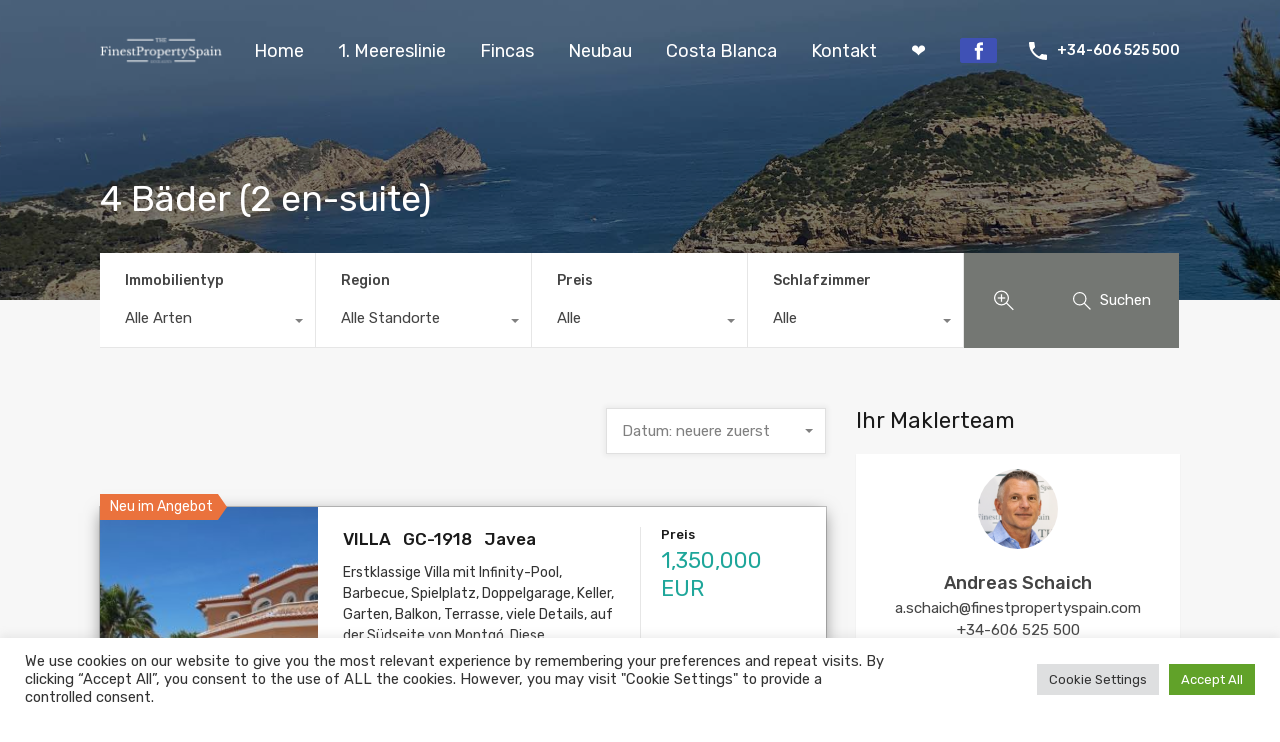

--- FILE ---
content_type: text/html; charset=UTF-8
request_url: https://finestpropertyspain.com/features/4-baeder-2-en-suite/
body_size: 27437
content:
<!doctype html>
<html lang="de">
<head>
	<meta charset="UTF-8">
	<meta name="viewport" content="width=device-width, initial-scale=1.0, maximum-scale=1.0, user-scalable=no">
	<link rel="profile" href="https://gmpg.org/xfn/11">
	<meta name="format-detection" content="telephone=no">
	<script type="text/javascript">
		// Decalare some common JS variables.
		
		var ajaxurl = "https://finestpropertyspain.com/wp-admin/admin-ajax.php";
	</script>
	<meta name='robots' content='index, follow, max-image-preview:large, max-snippet:-1, max-video-preview:-1' />
	<style>img:is([sizes="auto" i], [sizes^="auto," i]) { contain-intrinsic-size: 3000px 1500px }</style>
	
	<!-- This site is optimized with the Yoast SEO plugin v25.7 - https://yoast.com/wordpress/plugins/seo/ -->
	<title>4 Bäder (2 en-suite) Archive - finestpropertyspain</title>
	<link rel="canonical" href="https://finestpropertyspain.com/features/4-baeder-2-en-suite/" />
	<meta property="og:locale" content="de_DE" />
	<meta property="og:type" content="article" />
	<meta property="og:title" content="4 Bäder (2 en-suite) Archive - finestpropertyspain" />
	<meta property="og:url" content="https://finestpropertyspain.com/features/4-baeder-2-en-suite/" />
	<meta property="og:site_name" content="finestpropertyspain" />
	<meta name="twitter:card" content="summary_large_image" />
	<script type="application/ld+json" class="yoast-schema-graph">{"@context":"https://schema.org","@graph":[{"@type":"CollectionPage","@id":"https://finestpropertyspain.com/features/4-baeder-2-en-suite/","url":"https://finestpropertyspain.com/features/4-baeder-2-en-suite/","name":"4 Bäder (2 en-suite) Archive - finestpropertyspain","isPartOf":{"@id":"https://finestpropertyspain.com/#website"},"primaryImageOfPage":{"@id":"https://finestpropertyspain.com/features/4-baeder-2-en-suite/#primaryimage"},"image":{"@id":"https://finestpropertyspain.com/features/4-baeder-2-en-suite/#primaryimage"},"thumbnailUrl":"https://finestpropertyspain.com/wp-content/uploads/2025/08/GC-1918-1.jpg","breadcrumb":{"@id":"https://finestpropertyspain.com/features/4-baeder-2-en-suite/#breadcrumb"},"inLanguage":"de"},{"@type":"ImageObject","inLanguage":"de","@id":"https://finestpropertyspain.com/features/4-baeder-2-en-suite/#primaryimage","url":"https://finestpropertyspain.com/wp-content/uploads/2025/08/GC-1918-1.jpg","contentUrl":"https://finestpropertyspain.com/wp-content/uploads/2025/08/GC-1918-1.jpg","width":1600,"height":1066},{"@type":"BreadcrumbList","@id":"https://finestpropertyspain.com/features/4-baeder-2-en-suite/#breadcrumb","itemListElement":[{"@type":"ListItem","position":1,"name":"Startseite","item":"https://finestpropertyspain.com/"},{"@type":"ListItem","position":2,"name":"4 Bäder (2 en-suite)"}]},{"@type":"WebSite","@id":"https://finestpropertyspain.com/#website","url":"https://finestpropertyspain.com/","name":"finestpropertyspain","description":"Luxusimmobilien in Spanien kaufen","publisher":{"@id":"https://finestpropertyspain.com/#organization"},"potentialAction":[{"@type":"SearchAction","target":{"@type":"EntryPoint","urlTemplate":"https://finestpropertyspain.com/?s={search_term_string}"},"query-input":{"@type":"PropertyValueSpecification","valueRequired":true,"valueName":"search_term_string"}}],"inLanguage":"de"},{"@type":"Organization","@id":"https://finestpropertyspain.com/#organization","name":"finestpropertyspain","url":"https://finestpropertyspain.com/","logo":{"@type":"ImageObject","inLanguage":"de","@id":"https://finestpropertyspain.com/#/schema/logo/image/","url":"https://finestpropertyspain.com/wp-content/uploads/2021/06/weiss-finestpropertyspain.png","contentUrl":"https://finestpropertyspain.com/wp-content/uploads/2021/06/weiss-finestpropertyspain.png","width":246,"height":80,"caption":"finestpropertyspain"},"image":{"@id":"https://finestpropertyspain.com/#/schema/logo/image/"}}]}</script>
	<!-- / Yoast SEO plugin. -->


<link rel='dns-prefetch' href='//static.addtoany.com' />
<link rel='dns-prefetch' href='//unpkg.com' />
<link rel='dns-prefetch' href='//fonts.googleapis.com' />
<link rel="alternate" type="application/rss+xml" title="finestpropertyspain &raquo; Feed" href="https://finestpropertyspain.com/feed/" />
<link rel="alternate" type="application/rss+xml" title="finestpropertyspain &raquo; 4 Bäder (2 en-suite) Immobilien Eigenschaft Feed" href="https://finestpropertyspain.com/features/4-baeder-2-en-suite/feed/" />
<script type="text/javascript">
/* <![CDATA[ */
window._wpemojiSettings = {"baseUrl":"https:\/\/s.w.org\/images\/core\/emoji\/16.0.1\/72x72\/","ext":".png","svgUrl":"https:\/\/s.w.org\/images\/core\/emoji\/16.0.1\/svg\/","svgExt":".svg","source":{"wpemoji":"https:\/\/finestpropertyspain.com\/wp-includes\/js\/wp-emoji.js?ver=6.8.2","twemoji":"https:\/\/finestpropertyspain.com\/wp-includes\/js\/twemoji.js?ver=6.8.2"}};
/**
 * @output wp-includes/js/wp-emoji-loader.js
 */

/**
 * Emoji Settings as exported in PHP via _print_emoji_detection_script().
 * @typedef WPEmojiSettings
 * @type {object}
 * @property {?object} source
 * @property {?string} source.concatemoji
 * @property {?string} source.twemoji
 * @property {?string} source.wpemoji
 * @property {?boolean} DOMReady
 * @property {?Function} readyCallback
 */

/**
 * Support tests.
 * @typedef SupportTests
 * @type {object}
 * @property {?boolean} flag
 * @property {?boolean} emoji
 */

/**
 * IIFE to detect emoji support and load Twemoji if needed.
 *
 * @param {Window} window
 * @param {Document} document
 * @param {WPEmojiSettings} settings
 */
( function wpEmojiLoader( window, document, settings ) {
	if ( typeof Promise === 'undefined' ) {
		return;
	}

	var sessionStorageKey = 'wpEmojiSettingsSupports';
	var tests = [ 'flag', 'emoji' ];

	/**
	 * Checks whether the browser supports offloading to a Worker.
	 *
	 * @since 6.3.0
	 *
	 * @private
	 *
	 * @returns {boolean}
	 */
	function supportsWorkerOffloading() {
		return (
			typeof Worker !== 'undefined' &&
			typeof OffscreenCanvas !== 'undefined' &&
			typeof URL !== 'undefined' &&
			URL.createObjectURL &&
			typeof Blob !== 'undefined'
		);
	}

	/**
	 * @typedef SessionSupportTests
	 * @type {object}
	 * @property {number} timestamp
	 * @property {SupportTests} supportTests
	 */

	/**
	 * Get support tests from session.
	 *
	 * @since 6.3.0
	 *
	 * @private
	 *
	 * @returns {?SupportTests} Support tests, or null if not set or older than 1 week.
	 */
	function getSessionSupportTests() {
		try {
			/** @type {SessionSupportTests} */
			var item = JSON.parse(
				sessionStorage.getItem( sessionStorageKey )
			);
			if (
				typeof item === 'object' &&
				typeof item.timestamp === 'number' &&
				new Date().valueOf() < item.timestamp + 604800 && // Note: Number is a week in seconds.
				typeof item.supportTests === 'object'
			) {
				return item.supportTests;
			}
		} catch ( e ) {}
		return null;
	}

	/**
	 * Persist the supports in session storage.
	 *
	 * @since 6.3.0
	 *
	 * @private
	 *
	 * @param {SupportTests} supportTests Support tests.
	 */
	function setSessionSupportTests( supportTests ) {
		try {
			/** @type {SessionSupportTests} */
			var item = {
				supportTests: supportTests,
				timestamp: new Date().valueOf()
			};

			sessionStorage.setItem(
				sessionStorageKey,
				JSON.stringify( item )
			);
		} catch ( e ) {}
	}

	/**
	 * Checks if two sets of Emoji characters render the same visually.
	 *
	 * This is used to determine if the browser is rendering an emoji with multiple data points
	 * correctly. set1 is the emoji in the correct form, using a zero-width joiner. set2 is the emoji
	 * in the incorrect form, using a zero-width space. If the two sets render the same, then the browser
	 * does not support the emoji correctly.
	 *
	 * This function may be serialized to run in a Worker. Therefore, it cannot refer to variables from the containing
	 * scope. Everything must be passed by parameters.
	 *
	 * @since 4.9.0
	 *
	 * @private
	 *
	 * @param {CanvasRenderingContext2D} context 2D Context.
	 * @param {string} set1 Set of Emoji to test.
	 * @param {string} set2 Set of Emoji to test.
	 *
	 * @return {boolean} True if the two sets render the same.
	 */
	function emojiSetsRenderIdentically( context, set1, set2 ) {
		// Cleanup from previous test.
		context.clearRect( 0, 0, context.canvas.width, context.canvas.height );
		context.fillText( set1, 0, 0 );
		var rendered1 = new Uint32Array(
			context.getImageData(
				0,
				0,
				context.canvas.width,
				context.canvas.height
			).data
		);

		// Cleanup from previous test.
		context.clearRect( 0, 0, context.canvas.width, context.canvas.height );
		context.fillText( set2, 0, 0 );
		var rendered2 = new Uint32Array(
			context.getImageData(
				0,
				0,
				context.canvas.width,
				context.canvas.height
			).data
		);

		return rendered1.every( function ( rendered2Data, index ) {
			return rendered2Data === rendered2[ index ];
		} );
	}

	/**
	 * Checks if the center point of a single emoji is empty.
	 *
	 * This is used to determine if the browser is rendering an emoji with a single data point
	 * correctly. The center point of an incorrectly rendered emoji will be empty. A correctly
	 * rendered emoji will have a non-zero value at the center point.
	 *
	 * This function may be serialized to run in a Worker. Therefore, it cannot refer to variables from the containing
	 * scope. Everything must be passed by parameters.
	 *
	 * @since 6.8.2
	 *
	 * @private
	 *
	 * @param {CanvasRenderingContext2D} context 2D Context.
	 * @param {string} emoji Emoji to test.
	 *
	 * @return {boolean} True if the center point is empty.
	 */
	function emojiRendersEmptyCenterPoint( context, emoji ) {
		// Cleanup from previous test.
		context.clearRect( 0, 0, context.canvas.width, context.canvas.height );
		context.fillText( emoji, 0, 0 );

		// Test if the center point (16, 16) is empty (0,0,0,0).
		var centerPoint = context.getImageData(16, 16, 1, 1);
		for ( var i = 0; i < centerPoint.data.length; i++ ) {
			if ( centerPoint.data[ i ] !== 0 ) {
				// Stop checking the moment it's known not to be empty.
				return false;
			}
		}

		return true;
	}

	/**
	 * Determines if the browser properly renders Emoji that Twemoji can supplement.
	 *
	 * This function may be serialized to run in a Worker. Therefore, it cannot refer to variables from the containing
	 * scope. Everything must be passed by parameters.
	 *
	 * @since 4.2.0
	 *
	 * @private
	 *
	 * @param {CanvasRenderingContext2D} context 2D Context.
	 * @param {string} type Whether to test for support of "flag" or "emoji".
	 * @param {Function} emojiSetsRenderIdentically Reference to emojiSetsRenderIdentically function, needed due to minification.
	 * @param {Function} emojiRendersEmptyCenterPoint Reference to emojiRendersEmptyCenterPoint function, needed due to minification.
	 *
	 * @return {boolean} True if the browser can render emoji, false if it cannot.
	 */
	function browserSupportsEmoji( context, type, emojiSetsRenderIdentically, emojiRendersEmptyCenterPoint ) {
		var isIdentical;

		switch ( type ) {
			case 'flag':
				/*
				 * Test for Transgender flag compatibility. Added in Unicode 13.
				 *
				 * To test for support, we try to render it, and compare the rendering to how it would look if
				 * the browser doesn't render it correctly (white flag emoji + transgender symbol).
				 */
				isIdentical = emojiSetsRenderIdentically(
					context,
					'\uD83C\uDFF3\uFE0F\u200D\u26A7\uFE0F', // as a zero-width joiner sequence
					'\uD83C\uDFF3\uFE0F\u200B\u26A7\uFE0F' // separated by a zero-width space
				);

				if ( isIdentical ) {
					return false;
				}

				/*
				 * Test for Sark flag compatibility. This is the least supported of the letter locale flags,
				 * so gives us an easy test for full support.
				 *
				 * To test for support, we try to render it, and compare the rendering to how it would look if
				 * the browser doesn't render it correctly ([C] + [Q]).
				 */
				isIdentical = emojiSetsRenderIdentically(
					context,
					'\uD83C\uDDE8\uD83C\uDDF6', // as the sequence of two code points
					'\uD83C\uDDE8\u200B\uD83C\uDDF6' // as the two code points separated by a zero-width space
				);

				if ( isIdentical ) {
					return false;
				}

				/*
				 * Test for English flag compatibility. England is a country in the United Kingdom, it
				 * does not have a two letter locale code but rather a five letter sub-division code.
				 *
				 * To test for support, we try to render it, and compare the rendering to how it would look if
				 * the browser doesn't render it correctly (black flag emoji + [G] + [B] + [E] + [N] + [G]).
				 */
				isIdentical = emojiSetsRenderIdentically(
					context,
					// as the flag sequence
					'\uD83C\uDFF4\uDB40\uDC67\uDB40\uDC62\uDB40\uDC65\uDB40\uDC6E\uDB40\uDC67\uDB40\uDC7F',
					// with each code point separated by a zero-width space
					'\uD83C\uDFF4\u200B\uDB40\uDC67\u200B\uDB40\uDC62\u200B\uDB40\uDC65\u200B\uDB40\uDC6E\u200B\uDB40\uDC67\u200B\uDB40\uDC7F'
				);

				return ! isIdentical;
			case 'emoji':
				/*
				 * Does Emoji 16.0 cause the browser to go splat?
				 *
				 * To test for Emoji 16.0 support, try to render a new emoji: Splatter.
				 *
				 * The splatter emoji is a single code point emoji. Testing for browser support
				 * required testing the center point of the emoji to see if it is empty.
				 *
				 * 0xD83E 0xDEDF (\uD83E\uDEDF) == 🫟 Splatter.
				 *
				 * When updating this test, please ensure that the emoji is either a single code point
				 * or switch to using the emojiSetsRenderIdentically function and testing with a zero-width
				 * joiner vs a zero-width space.
				 */
				var notSupported = emojiRendersEmptyCenterPoint( context, '\uD83E\uDEDF' );
				return ! notSupported;
		}

		return false;
	}

	/**
	 * Checks emoji support tests.
	 *
	 * This function may be serialized to run in a Worker. Therefore, it cannot refer to variables from the containing
	 * scope. Everything must be passed by parameters.
	 *
	 * @since 6.3.0
	 *
	 * @private
	 *
	 * @param {string[]} tests Tests.
	 * @param {Function} browserSupportsEmoji Reference to browserSupportsEmoji function, needed due to minification.
	 * @param {Function} emojiSetsRenderIdentically Reference to emojiSetsRenderIdentically function, needed due to minification.
	 * @param {Function} emojiRendersEmptyCenterPoint Reference to emojiRendersEmptyCenterPoint function, needed due to minification.
	 *
	 * @return {SupportTests} Support tests.
	 */
	function testEmojiSupports( tests, browserSupportsEmoji, emojiSetsRenderIdentically, emojiRendersEmptyCenterPoint ) {
		var canvas;
		if (
			typeof WorkerGlobalScope !== 'undefined' &&
			self instanceof WorkerGlobalScope
		) {
			canvas = new OffscreenCanvas( 300, 150 ); // Dimensions are default for HTMLCanvasElement.
		} else {
			canvas = document.createElement( 'canvas' );
		}

		var context = canvas.getContext( '2d', { willReadFrequently: true } );

		/*
		 * Chrome on OS X added native emoji rendering in M41. Unfortunately,
		 * it doesn't work when the font is bolder than 500 weight. So, we
		 * check for bold rendering support to avoid invisible emoji in Chrome.
		 */
		context.textBaseline = 'top';
		context.font = '600 32px Arial';

		var supports = {};
		tests.forEach( function ( test ) {
			supports[ test ] = browserSupportsEmoji( context, test, emojiSetsRenderIdentically, emojiRendersEmptyCenterPoint );
		} );
		return supports;
	}

	/**
	 * Adds a script to the head of the document.
	 *
	 * @ignore
	 *
	 * @since 4.2.0
	 *
	 * @param {string} src The url where the script is located.
	 *
	 * @return {void}
	 */
	function addScript( src ) {
		var script = document.createElement( 'script' );
		script.src = src;
		script.defer = true;
		document.head.appendChild( script );
	}

	settings.supports = {
		everything: true,
		everythingExceptFlag: true
	};

	// Create a promise for DOMContentLoaded since the worker logic may finish after the event has fired.
	var domReadyPromise = new Promise( function ( resolve ) {
		document.addEventListener( 'DOMContentLoaded', resolve, {
			once: true
		} );
	} );

	// Obtain the emoji support from the browser, asynchronously when possible.
	new Promise( function ( resolve ) {
		var supportTests = getSessionSupportTests();
		if ( supportTests ) {
			resolve( supportTests );
			return;
		}

		if ( supportsWorkerOffloading() ) {
			try {
				// Note that the functions are being passed as arguments due to minification.
				var workerScript =
					'postMessage(' +
					testEmojiSupports.toString() +
					'(' +
					[
						JSON.stringify( tests ),
						browserSupportsEmoji.toString(),
						emojiSetsRenderIdentically.toString(),
						emojiRendersEmptyCenterPoint.toString()
					].join( ',' ) +
					'));';
				var blob = new Blob( [ workerScript ], {
					type: 'text/javascript'
				} );
				var worker = new Worker( URL.createObjectURL( blob ), { name: 'wpTestEmojiSupports' } );
				worker.onmessage = function ( event ) {
					supportTests = event.data;
					setSessionSupportTests( supportTests );
					worker.terminate();
					resolve( supportTests );
				};
				return;
			} catch ( e ) {}
		}

		supportTests = testEmojiSupports( tests, browserSupportsEmoji, emojiSetsRenderIdentically, emojiRendersEmptyCenterPoint );
		setSessionSupportTests( supportTests );
		resolve( supportTests );
	} )
		// Once the browser emoji support has been obtained from the session, finalize the settings.
		.then( function ( supportTests ) {
			/*
			 * Tests the browser support for flag emojis and other emojis, and adjusts the
			 * support settings accordingly.
			 */
			for ( var test in supportTests ) {
				settings.supports[ test ] = supportTests[ test ];

				settings.supports.everything =
					settings.supports.everything && settings.supports[ test ];

				if ( 'flag' !== test ) {
					settings.supports.everythingExceptFlag =
						settings.supports.everythingExceptFlag &&
						settings.supports[ test ];
				}
			}

			settings.supports.everythingExceptFlag =
				settings.supports.everythingExceptFlag &&
				! settings.supports.flag;

			// Sets DOMReady to false and assigns a ready function to settings.
			settings.DOMReady = false;
			settings.readyCallback = function () {
				settings.DOMReady = true;
			};
		} )
		.then( function () {
			return domReadyPromise;
		} )
		.then( function () {
			// When the browser can not render everything we need to load a polyfill.
			if ( ! settings.supports.everything ) {
				settings.readyCallback();

				var src = settings.source || {};

				if ( src.concatemoji ) {
					addScript( src.concatemoji );
				} else if ( src.wpemoji && src.twemoji ) {
					addScript( src.twemoji );
					addScript( src.wpemoji );
				}
			}
		} );
} )( window, document, window._wpemojiSettings );

/* ]]> */
</script>
<style id='wp-emoji-styles-inline-css' type='text/css'>

	img.wp-smiley, img.emoji {
		display: inline !important;
		border: none !important;
		box-shadow: none !important;
		height: 1em !important;
		width: 1em !important;
		margin: 0 0.07em !important;
		vertical-align: -0.1em !important;
		background: none !important;
		padding: 0 !important;
	}
</style>
<link rel='stylesheet' id='wp-block-library-css' href='https://finestpropertyspain.com/wp-includes/css/dist/block-library/style.css?ver=6.8.2' type='text/css' media='all' />
<style id='wp-block-library-theme-inline-css' type='text/css'>
.wp-block-audio :where(figcaption){
  color:#555;
  font-size:13px;
  text-align:center;
}
.is-dark-theme .wp-block-audio :where(figcaption){
  color:#ffffffa6;
}

.wp-block-audio{
  margin:0 0 1em;
}

.wp-block-code{
  border:1px solid #ccc;
  border-radius:4px;
  font-family:Menlo,Consolas,monaco,monospace;
  padding:.8em 1em;
}

.wp-block-embed :where(figcaption){
  color:#555;
  font-size:13px;
  text-align:center;
}
.is-dark-theme .wp-block-embed :where(figcaption){
  color:#ffffffa6;
}

.wp-block-embed{
  margin:0 0 1em;
}

.blocks-gallery-caption{
  color:#555;
  font-size:13px;
  text-align:center;
}
.is-dark-theme .blocks-gallery-caption{
  color:#ffffffa6;
}

:root :where(.wp-block-image figcaption){
  color:#555;
  font-size:13px;
  text-align:center;
}
.is-dark-theme :root :where(.wp-block-image figcaption){
  color:#ffffffa6;
}

.wp-block-image{
  margin:0 0 1em;
}

.wp-block-pullquote{
  border-bottom:4px solid;
  border-top:4px solid;
  color:currentColor;
  margin-bottom:1.75em;
}
.wp-block-pullquote cite,.wp-block-pullquote footer,.wp-block-pullquote__citation{
  color:currentColor;
  font-size:.8125em;
  font-style:normal;
  text-transform:uppercase;
}

.wp-block-quote{
  border-left:.25em solid;
  margin:0 0 1.75em;
  padding-left:1em;
}
.wp-block-quote cite,.wp-block-quote footer{
  color:currentColor;
  font-size:.8125em;
  font-style:normal;
  position:relative;
}
.wp-block-quote:where(.has-text-align-right){
  border-left:none;
  border-right:.25em solid;
  padding-left:0;
  padding-right:1em;
}
.wp-block-quote:where(.has-text-align-center){
  border:none;
  padding-left:0;
}
.wp-block-quote.is-large,.wp-block-quote.is-style-large,.wp-block-quote:where(.is-style-plain){
  border:none;
}

.wp-block-search .wp-block-search__label{
  font-weight:700;
}

.wp-block-search__button{
  border:1px solid #ccc;
  padding:.375em .625em;
}

:where(.wp-block-group.has-background){
  padding:1.25em 2.375em;
}

.wp-block-separator.has-css-opacity{
  opacity:.4;
}

.wp-block-separator{
  border:none;
  border-bottom:2px solid;
  margin-left:auto;
  margin-right:auto;
}
.wp-block-separator.has-alpha-channel-opacity{
  opacity:1;
}
.wp-block-separator:not(.is-style-wide):not(.is-style-dots){
  width:100px;
}
.wp-block-separator.has-background:not(.is-style-dots){
  border-bottom:none;
  height:1px;
}
.wp-block-separator.has-background:not(.is-style-wide):not(.is-style-dots){
  height:2px;
}

.wp-block-table{
  margin:0 0 1em;
}
.wp-block-table td,.wp-block-table th{
  word-break:normal;
}
.wp-block-table :where(figcaption){
  color:#555;
  font-size:13px;
  text-align:center;
}
.is-dark-theme .wp-block-table :where(figcaption){
  color:#ffffffa6;
}

.wp-block-video :where(figcaption){
  color:#555;
  font-size:13px;
  text-align:center;
}
.is-dark-theme .wp-block-video :where(figcaption){
  color:#ffffffa6;
}

.wp-block-video{
  margin:0 0 1em;
}

:root :where(.wp-block-template-part.has-background){
  margin-bottom:0;
  margin-top:0;
  padding:1.25em 2.375em;
}
</style>
<style id='classic-theme-styles-inline-css' type='text/css'>
/**
 * These rules are needed for backwards compatibility.
 * They should match the button element rules in the base theme.json file.
 */
.wp-block-button__link {
	color: #ffffff;
	background-color: #32373c;
	border-radius: 9999px; /* 100% causes an oval, but any explicit but really high value retains the pill shape. */

	/* This needs a low specificity so it won't override the rules from the button element if defined in theme.json. */
	box-shadow: none;
	text-decoration: none;

	/* The extra 2px are added to size solids the same as the outline versions.*/
	padding: calc(0.667em + 2px) calc(1.333em + 2px);

	font-size: 1.125em;
}

.wp-block-file__button {
	background: #32373c;
	color: #ffffff;
	text-decoration: none;
}

</style>
<style id='global-styles-inline-css' type='text/css'>
:root{--wp--preset--aspect-ratio--square: 1;--wp--preset--aspect-ratio--4-3: 4/3;--wp--preset--aspect-ratio--3-4: 3/4;--wp--preset--aspect-ratio--3-2: 3/2;--wp--preset--aspect-ratio--2-3: 2/3;--wp--preset--aspect-ratio--16-9: 16/9;--wp--preset--aspect-ratio--9-16: 9/16;--wp--preset--color--black: #394041;--wp--preset--color--cyan-bluish-gray: #abb8c3;--wp--preset--color--white: #fff;--wp--preset--color--pale-pink: #f78da7;--wp--preset--color--vivid-red: #cf2e2e;--wp--preset--color--luminous-vivid-orange: #ff6900;--wp--preset--color--luminous-vivid-amber: #fcb900;--wp--preset--color--light-green-cyan: #7bdcb5;--wp--preset--color--vivid-green-cyan: #00d084;--wp--preset--color--pale-cyan-blue: #8ed1fc;--wp--preset--color--vivid-cyan-blue: #0693e3;--wp--preset--color--vivid-purple: #9b51e0;--wp--preset--color--primary: #ea723d;--wp--preset--color--orange-dark: #e0652e;--wp--preset--color--secondary: #1ea69a;--wp--preset--color--blue-dark: #1c9d92;--wp--preset--gradient--vivid-cyan-blue-to-vivid-purple: linear-gradient(135deg,rgba(6,147,227,1) 0%,rgb(155,81,224) 100%);--wp--preset--gradient--light-green-cyan-to-vivid-green-cyan: linear-gradient(135deg,rgb(122,220,180) 0%,rgb(0,208,130) 100%);--wp--preset--gradient--luminous-vivid-amber-to-luminous-vivid-orange: linear-gradient(135deg,rgba(252,185,0,1) 0%,rgba(255,105,0,1) 100%);--wp--preset--gradient--luminous-vivid-orange-to-vivid-red: linear-gradient(135deg,rgba(255,105,0,1) 0%,rgb(207,46,46) 100%);--wp--preset--gradient--very-light-gray-to-cyan-bluish-gray: linear-gradient(135deg,rgb(238,238,238) 0%,rgb(169,184,195) 100%);--wp--preset--gradient--cool-to-warm-spectrum: linear-gradient(135deg,rgb(74,234,220) 0%,rgb(151,120,209) 20%,rgb(207,42,186) 40%,rgb(238,44,130) 60%,rgb(251,105,98) 80%,rgb(254,248,76) 100%);--wp--preset--gradient--blush-light-purple: linear-gradient(135deg,rgb(255,206,236) 0%,rgb(152,150,240) 100%);--wp--preset--gradient--blush-bordeaux: linear-gradient(135deg,rgb(254,205,165) 0%,rgb(254,45,45) 50%,rgb(107,0,62) 100%);--wp--preset--gradient--luminous-dusk: linear-gradient(135deg,rgb(255,203,112) 0%,rgb(199,81,192) 50%,rgb(65,88,208) 100%);--wp--preset--gradient--pale-ocean: linear-gradient(135deg,rgb(255,245,203) 0%,rgb(182,227,212) 50%,rgb(51,167,181) 100%);--wp--preset--gradient--electric-grass: linear-gradient(135deg,rgb(202,248,128) 0%,rgb(113,206,126) 100%);--wp--preset--gradient--midnight: linear-gradient(135deg,rgb(2,3,129) 0%,rgb(40,116,252) 100%);--wp--preset--font-size--small: 14px;--wp--preset--font-size--medium: 20px;--wp--preset--font-size--large: 28px;--wp--preset--font-size--x-large: 42px;--wp--preset--font-size--normal: 16px;--wp--preset--font-size--huge: 36px;--wp--preset--spacing--20: 0.44rem;--wp--preset--spacing--30: 0.67rem;--wp--preset--spacing--40: 1rem;--wp--preset--spacing--50: 1.5rem;--wp--preset--spacing--60: 2.25rem;--wp--preset--spacing--70: 3.38rem;--wp--preset--spacing--80: 5.06rem;--wp--preset--shadow--natural: 6px 6px 9px rgba(0, 0, 0, 0.2);--wp--preset--shadow--deep: 12px 12px 50px rgba(0, 0, 0, 0.4);--wp--preset--shadow--sharp: 6px 6px 0px rgba(0, 0, 0, 0.2);--wp--preset--shadow--outlined: 6px 6px 0px -3px rgba(255, 255, 255, 1), 6px 6px rgba(0, 0, 0, 1);--wp--preset--shadow--crisp: 6px 6px 0px rgba(0, 0, 0, 1);}:where(.is-layout-flex){gap: 0.5em;}:where(.is-layout-grid){gap: 0.5em;}body .is-layout-flex{display: flex;}.is-layout-flex{flex-wrap: wrap;align-items: center;}.is-layout-flex > :is(*, div){margin: 0;}body .is-layout-grid{display: grid;}.is-layout-grid > :is(*, div){margin: 0;}:where(.wp-block-columns.is-layout-flex){gap: 2em;}:where(.wp-block-columns.is-layout-grid){gap: 2em;}:where(.wp-block-post-template.is-layout-flex){gap: 1.25em;}:where(.wp-block-post-template.is-layout-grid){gap: 1.25em;}.has-black-color{color: var(--wp--preset--color--black) !important;}.has-cyan-bluish-gray-color{color: var(--wp--preset--color--cyan-bluish-gray) !important;}.has-white-color{color: var(--wp--preset--color--white) !important;}.has-pale-pink-color{color: var(--wp--preset--color--pale-pink) !important;}.has-vivid-red-color{color: var(--wp--preset--color--vivid-red) !important;}.has-luminous-vivid-orange-color{color: var(--wp--preset--color--luminous-vivid-orange) !important;}.has-luminous-vivid-amber-color{color: var(--wp--preset--color--luminous-vivid-amber) !important;}.has-light-green-cyan-color{color: var(--wp--preset--color--light-green-cyan) !important;}.has-vivid-green-cyan-color{color: var(--wp--preset--color--vivid-green-cyan) !important;}.has-pale-cyan-blue-color{color: var(--wp--preset--color--pale-cyan-blue) !important;}.has-vivid-cyan-blue-color{color: var(--wp--preset--color--vivid-cyan-blue) !important;}.has-vivid-purple-color{color: var(--wp--preset--color--vivid-purple) !important;}.has-black-background-color{background-color: var(--wp--preset--color--black) !important;}.has-cyan-bluish-gray-background-color{background-color: var(--wp--preset--color--cyan-bluish-gray) !important;}.has-white-background-color{background-color: var(--wp--preset--color--white) !important;}.has-pale-pink-background-color{background-color: var(--wp--preset--color--pale-pink) !important;}.has-vivid-red-background-color{background-color: var(--wp--preset--color--vivid-red) !important;}.has-luminous-vivid-orange-background-color{background-color: var(--wp--preset--color--luminous-vivid-orange) !important;}.has-luminous-vivid-amber-background-color{background-color: var(--wp--preset--color--luminous-vivid-amber) !important;}.has-light-green-cyan-background-color{background-color: var(--wp--preset--color--light-green-cyan) !important;}.has-vivid-green-cyan-background-color{background-color: var(--wp--preset--color--vivid-green-cyan) !important;}.has-pale-cyan-blue-background-color{background-color: var(--wp--preset--color--pale-cyan-blue) !important;}.has-vivid-cyan-blue-background-color{background-color: var(--wp--preset--color--vivid-cyan-blue) !important;}.has-vivid-purple-background-color{background-color: var(--wp--preset--color--vivid-purple) !important;}.has-black-border-color{border-color: var(--wp--preset--color--black) !important;}.has-cyan-bluish-gray-border-color{border-color: var(--wp--preset--color--cyan-bluish-gray) !important;}.has-white-border-color{border-color: var(--wp--preset--color--white) !important;}.has-pale-pink-border-color{border-color: var(--wp--preset--color--pale-pink) !important;}.has-vivid-red-border-color{border-color: var(--wp--preset--color--vivid-red) !important;}.has-luminous-vivid-orange-border-color{border-color: var(--wp--preset--color--luminous-vivid-orange) !important;}.has-luminous-vivid-amber-border-color{border-color: var(--wp--preset--color--luminous-vivid-amber) !important;}.has-light-green-cyan-border-color{border-color: var(--wp--preset--color--light-green-cyan) !important;}.has-vivid-green-cyan-border-color{border-color: var(--wp--preset--color--vivid-green-cyan) !important;}.has-pale-cyan-blue-border-color{border-color: var(--wp--preset--color--pale-cyan-blue) !important;}.has-vivid-cyan-blue-border-color{border-color: var(--wp--preset--color--vivid-cyan-blue) !important;}.has-vivid-purple-border-color{border-color: var(--wp--preset--color--vivid-purple) !important;}.has-vivid-cyan-blue-to-vivid-purple-gradient-background{background: var(--wp--preset--gradient--vivid-cyan-blue-to-vivid-purple) !important;}.has-light-green-cyan-to-vivid-green-cyan-gradient-background{background: var(--wp--preset--gradient--light-green-cyan-to-vivid-green-cyan) !important;}.has-luminous-vivid-amber-to-luminous-vivid-orange-gradient-background{background: var(--wp--preset--gradient--luminous-vivid-amber-to-luminous-vivid-orange) !important;}.has-luminous-vivid-orange-to-vivid-red-gradient-background{background: var(--wp--preset--gradient--luminous-vivid-orange-to-vivid-red) !important;}.has-very-light-gray-to-cyan-bluish-gray-gradient-background{background: var(--wp--preset--gradient--very-light-gray-to-cyan-bluish-gray) !important;}.has-cool-to-warm-spectrum-gradient-background{background: var(--wp--preset--gradient--cool-to-warm-spectrum) !important;}.has-blush-light-purple-gradient-background{background: var(--wp--preset--gradient--blush-light-purple) !important;}.has-blush-bordeaux-gradient-background{background: var(--wp--preset--gradient--blush-bordeaux) !important;}.has-luminous-dusk-gradient-background{background: var(--wp--preset--gradient--luminous-dusk) !important;}.has-pale-ocean-gradient-background{background: var(--wp--preset--gradient--pale-ocean) !important;}.has-electric-grass-gradient-background{background: var(--wp--preset--gradient--electric-grass) !important;}.has-midnight-gradient-background{background: var(--wp--preset--gradient--midnight) !important;}.has-small-font-size{font-size: var(--wp--preset--font-size--small) !important;}.has-medium-font-size{font-size: var(--wp--preset--font-size--medium) !important;}.has-large-font-size{font-size: var(--wp--preset--font-size--large) !important;}.has-x-large-font-size{font-size: var(--wp--preset--font-size--x-large) !important;}
:where(.wp-block-post-template.is-layout-flex){gap: 1.25em;}:where(.wp-block-post-template.is-layout-grid){gap: 1.25em;}
:where(.wp-block-columns.is-layout-flex){gap: 2em;}:where(.wp-block-columns.is-layout-grid){gap: 2em;}
:root :where(.wp-block-pullquote){font-size: 1.5em;line-height: 1.6;}
</style>
<link rel='stylesheet' id='contact-form-7-css' href='https://finestpropertyspain.com/wp-content/plugins/contact-form-7/includes/css/styles.css?ver=6.1.1' type='text/css' media='all' />
<link rel='stylesheet' id='cookie-law-info-css' href='https://finestpropertyspain.com/wp-content/plugins/cookie-law-info/legacy/public/css/cookie-law-info-public.css?ver=3.3.3' type='text/css' media='all' />
<link rel='stylesheet' id='cookie-law-info-gdpr-css' href='https://finestpropertyspain.com/wp-content/plugins/cookie-law-info/legacy/public/css/cookie-law-info-gdpr.css?ver=3.3.3' type='text/css' media='all' />
<link rel='stylesheet' id='megamenu-css' href='https://finestpropertyspain.com/wp-content/uploads/maxmegamenu/style.css?ver=07c3fb' type='text/css' media='all' />
<link rel='stylesheet' id='dashicons-css' href='https://finestpropertyspain.com/wp-includes/css/dashicons.css?ver=6.8.2' type='text/css' media='all' />
<link rel='stylesheet' id='inspiry-google-fonts-css' href='//fonts.googleapis.com/css?family=Lato%3A400%2C400i%2C700%2C700i%7CRoboto%3A400%2C400i%2C500%2C500i%2C700%2C700i%7COpen%2BSans%3A400%2C400i%2C600%2C600i%2C700%2C700i&#038;subset=latin%2Clatin-ext&#038;ver=3.14.1' type='text/css' media='all' />
<link rel='stylesheet' id='realhomes-rubik-font-css' href='https://fonts.googleapis.com/css?family=Rubik%3A400%2C400i%2C500%2C500i%2C700%2C700i&#038;subset=latin%2Clatin-ext&#038;display=fallback&#038;ver=3.14.1' type='text/css' media='all' />
<link rel='stylesheet' id='main-css-css' href='https://finestpropertyspain.com/wp-content/themes/realhomes/assets/modern/styles/css/main.min.css?ver=3.14.1' type='text/css' media='all' />
<style id='main-css-inline-css' type='text/css'>
#scroll-top { bottom : 40px; }

</style>
<link rel='stylesheet' id='font-awesome-5-all-css' href='https://finestpropertyspain.com/wp-content/themes/realhomes/common/font-awesome/css/all.min.css?ver=5.13.1' type='text/css' media='all' />
<link rel='stylesheet' id='vendors-css-css' href='https://finestpropertyspain.com/wp-content/themes/realhomes/common/optamize/vendors.css?ver=3.14.1' type='text/css' media='all' />
<link rel='stylesheet' id='leaflet-css' href='https://unpkg.com/leaflet@1.3.4/dist/leaflet.css?ver=1.3.4' type='text/css' media='all' />
<link rel='stylesheet' id='inspiry-frontend-style-css' href='https://finestpropertyspain.com/wp-content/themes/realhomes/common/css/frontend-styles.css?ver=3.14.1' type='text/css' media='all' />
<link rel='stylesheet' id='addtoany-css' href='https://finestpropertyspain.com/wp-content/plugins/add-to-any/addtoany.min.css?ver=1.16' type='text/css' media='all' />
<link rel='stylesheet' id='parent-default-css' href='https://finestpropertyspain.com/wp-content/themes/realhomes/style.css?ver=3.12.1' type='text/css' media='all' />
<link rel='stylesheet' id='parent-custom-css' href='https://finestpropertyspain.com/wp-content/themes/realhomes/assets/modern/styles/css/custom.css?ver=3.14.1' type='text/css' media='all' />
<style id='parent-custom-inline-css' type='text/css'>
:root {--realhomes-core-mod-color-orange: #ea723d;--realhomes-core-mod-color-green: #636363;--realhomes-core-mod-color-green-dark: #636363;}
</style>
<link rel='stylesheet' id='child-default-css' href='https://finestpropertyspain.com/wp-content/themes/realhomes-child/style.css?ver=1.4.2' type='text/css' media='all' />
<link rel='stylesheet' id='child-custom-css' href='https://finestpropertyspain.com/wp-content/themes/realhomes-child/css/child-custom.css?ver=1.4.2' type='text/css' media='all' />
<script type="text/javascript" id="addtoany-core-js-before">
/* <![CDATA[ */
window.a2a_config=window.a2a_config||{};a2a_config.callbacks=[];a2a_config.overlays=[];a2a_config.templates={};a2a_localize = {
	Share: "Teilen",
	Save: "Speichern",
	Subscribe: "Abonnieren",
	Email: "E-Mail",
	Bookmark: "Lesezeichen",
	ShowAll: "Alle anzeigen",
	ShowLess: "Weniger anzeigen",
	FindServices: "Dienst(e) suchen",
	FindAnyServiceToAddTo: "Um weitere Dienste ergänzen",
	PoweredBy: "Powered by",
	ShareViaEmail: "Teilen via E-Mail",
	SubscribeViaEmail: "Via E-Mail abonnieren",
	BookmarkInYourBrowser: "Lesezeichen in deinem Browser",
	BookmarkInstructions: "Drücke Ctrl+D oder \u2318+D um diese Seite bei den Lesenzeichen zu speichern.",
	AddToYourFavorites: "Zu deinen Favoriten hinzufügen",
	SendFromWebOrProgram: "Senden von jeder E-Mail Adresse oder E-Mail-Programm",
	EmailProgram: "E-Mail-Programm",
	More: "Mehr&#8230;",
	ThanksForSharing: "Thanks for sharing!",
	ThanksForFollowing: "Thanks for following!"
};
/* ]]> */
</script>
<script type="text/javascript" defer src="https://static.addtoany.com/menu/page.js" id="addtoany-core-js"></script>
<script type="text/javascript" src="https://finestpropertyspain.com/wp-includes/js/jquery/jquery.js?ver=3.7.1" id="jquery-core-js"></script>
<script type="text/javascript" src="https://finestpropertyspain.com/wp-includes/js/jquery/jquery-migrate.js?ver=3.4.1" id="jquery-migrate-js"></script>
<script type="text/javascript" defer src="https://finestpropertyspain.com/wp-content/plugins/add-to-any/addtoany.min.js?ver=1.1" id="addtoany-jquery-js"></script>
<script type="text/javascript" id="cookie-law-info-js-extra">
/* <![CDATA[ */
var Cli_Data = {"nn_cookie_ids":[],"cookielist":[],"non_necessary_cookies":[],"ccpaEnabled":"","ccpaRegionBased":"","ccpaBarEnabled":"","strictlyEnabled":["necessary","obligatoire"],"ccpaType":"gdpr","js_blocking":"1","custom_integration":"","triggerDomRefresh":"","secure_cookies":""};
var cli_cookiebar_settings = {"animate_speed_hide":"500","animate_speed_show":"500","background":"#FFF","border":"#b1a6a6c2","border_on":"","button_1_button_colour":"#61a229","button_1_button_hover":"#4e8221","button_1_link_colour":"#fff","button_1_as_button":"1","button_1_new_win":"","button_2_button_colour":"#333","button_2_button_hover":"#292929","button_2_link_colour":"#444","button_2_as_button":"","button_2_hidebar":"","button_3_button_colour":"#dedfe0","button_3_button_hover":"#b2b2b3","button_3_link_colour":"#333333","button_3_as_button":"1","button_3_new_win":"","button_4_button_colour":"#dedfe0","button_4_button_hover":"#b2b2b3","button_4_link_colour":"#333333","button_4_as_button":"1","button_7_button_colour":"#61a229","button_7_button_hover":"#4e8221","button_7_link_colour":"#fff","button_7_as_button":"1","button_7_new_win":"","font_family":"inherit","header_fix":"","notify_animate_hide":"1","notify_animate_show":"","notify_div_id":"#cookie-law-info-bar","notify_position_horizontal":"right","notify_position_vertical":"bottom","scroll_close":"","scroll_close_reload":"","accept_close_reload":"","reject_close_reload":"","showagain_tab":"","showagain_background":"#fff","showagain_border":"#000","showagain_div_id":"#cookie-law-info-again","showagain_x_position":"100px","text":"#333333","show_once_yn":"","show_once":"10000","logging_on":"","as_popup":"","popup_overlay":"1","bar_heading_text":"","cookie_bar_as":"banner","popup_showagain_position":"bottom-right","widget_position":"left"};
var log_object = {"ajax_url":"https:\/\/finestpropertyspain.com\/wp-admin\/admin-ajax.php"};
/* ]]> */
</script>
<script type="text/javascript" src="https://finestpropertyspain.com/wp-content/plugins/cookie-law-info/legacy/public/js/cookie-law-info-public.js?ver=3.3.3" id="cookie-law-info-js"></script>
<link rel="https://api.w.org/" href="https://finestpropertyspain.com/wp-json/" /><link rel="alternate" title="JSON" type="application/json" href="https://finestpropertyspain.com/wp-json/wp/v2/features/369" /><link rel="EditURI" type="application/rsd+xml" title="RSD" href="https://finestpropertyspain.com/xmlrpc.php?rsd" />
<meta name="generator" content="WordPress 6.8.2" />
<meta name="generator" content="Elementor 3.17.2; features: e_dom_optimization, e_optimized_assets_loading, additional_custom_breakpoints; settings: css_print_method-external, google_font-enabled, font_display-auto">
<link rel="icon" href="https://finestpropertyspain.com/wp-content/uploads/2021/08/cropped-favicon-32x32.gif" sizes="32x32" />
<link rel="icon" href="https://finestpropertyspain.com/wp-content/uploads/2021/08/cropped-favicon-192x192.gif" sizes="192x192" />
<link rel="apple-touch-icon" href="https://finestpropertyspain.com/wp-content/uploads/2021/08/cropped-favicon-180x180.gif" />
<meta name="msapplication-TileImage" content="https://finestpropertyspain.com/wp-content/uploads/2021/08/cropped-favicon-270x270.gif" />
		<style type="text/css" id="wp-custom-css">
			#map-head { display:none; }
#loex { margin-top:-70px; }

#bs-select-1-1, #bs-select-1-2, #bs-select-1-4, #bs-select-1-7, #bs-select-1-8, #bs-select-1-9 { display:none;}

.rh_header_var_1 ul.rh_menu__main li a { font-size: 18px;}

#propstatus { display:none;}

.page-template-list-layout-full-width .rh_page__head { padding-bottom:0; }

.home .rh_prop_card__details_elementor h3 { max-height: 25px; overflow: hidden; }

.rh_view_type, .grecaptcha-badge { display:none; }

.rh_flexslider__nav_main { display:none; }

h1::first-letter,h2:first-letter,h3:first-letter { text-transform:uppercase!important;}
.rh_slide__desc { opacity:0.8;}

.page-id-5832 h2.rh_page__title { display:none; }

.single-property .slides .flex-active-slide img { width:100%; object-fit: cover; }
.single-property h2 {
font-size: 2.4rem; font-weight: 500;
line-height: 1.5;
}

.single-property .rh_content p { text-align:justify; hyphens:auto; margin-bottom:10px; color:#333;}

.single-property #similar-properties-filters-wrapper { display:none;}

.single-property .sidebar-agent-form-contact-methods-wrapper .btn-call-now span.btn-text { display:none; }

.rh_agent__listed, .rh_agent_card__listings.rh_agent_card__listings-inline { display:none; }

.rh_list_card__meta svg, .rh_prop_card__meta svg { filter: grayscale(100%); }

.rh_list_card__excerpt, .rh_prop_card__excerpt { color:#333; }

img.attachment-modern-property-child-slider { min-height: 295px;}

.page-id-4780 img.attachment-modern-property-child-slider { min-height:auto; }

.elementor_property_card_parent .rh_prop_card_elementor .rh_prop_card__thumbnail img {
      max-height: 260px;
}

.rh_prop_card__remove_fav { position: absolute;right: 0;top: 0;background: #fff;padding: 3px;cursor: pointer; }

.elementor_property_card_parent .rh_prop_card_elementor .rh_prop_card__wrap {  
    box-shadow: 0 4px 16px -2px rgba(0,0,0,.5),0 0 0 1px rgba(0,0,0,.2);
}

.rh_flags { position: absolute;
left: 0; top: -1.3rem; }

.rh_flags .rh_label__list { position: relative;left: 0; top: 0; display: block; }

.rh_list_card__wrap {
    min-height: 19rem;
    box-shadow: 0 4px 16px -2px rgba(0,0,0,.5),0 0 0 1px rgba(0,0,0,.2);
}

.rh_list_card__details_wrap .author-label { font-size: 14px; margin-top: 7px; }
.rh_list_card__details_wrap .author { font-size: 14px; }

body:not(.home) img.attachment-agent-image { width:80px!important; 
border-radius: 50px;
}
.home img.attachment-agent-image {  border-radius: 60px; }

.pagebreak { page-break-before: always; }

.vili { text-align:left;}

.rh_list_card__btns .dashicons.dashicons-video-alt3 { color: #fff;transform: scale(1.5);margin-right: 7px;margin-top: 4px; }

div.pic-expose { width:48%; float:left; margin-right:2%; margin-bottom:20px; margin-top:20px; height:220px; overflow:hidden;}

.single-property .rh_property__meta_wrap .rh_svg {filter: grayscale(100%);}
.single-property .rh_property__meta_wrap .rh_property__meta {width: 13%;}

img.only-for-print.inspiry-qr-code { margin-left:20px; display:none!important;}

.rh_prop_card__details_elementor .rh_prop_card__excerpt { height: 85px; }

h1.rh_page__title {	font-size:28px!important;}

@media print {
@page {size: auto; margin: 15mm 10mm 10mm 10mm;  
} 
.addtoany_header { display:none;}
.rh_property_agent { margin-top:30px;} 
.rh_content p { font-size:18px;}
.rh_property__feature { font-size:16px;}	

.rh_property__features_wrap {display:inline; }	
	
.rh_property__features_wrap h4.rh_property__heading {display:none; }
}


@media only screen and (max-width: 600px) {
 .rh_prop_card__details_elementor .rh_prop_card__excerpt { height: auto; }
.rh_properties_element .wrapper_properties_ele { width: 80%!important;}
.rh_list_card {
    max-width: unset;
}
}

@media only screen and (max-width: 480px) {
.rh_properties_element .wrapper_properties_ele { width: 100%!important;}
}

.rhea_prop_status_sty {display: none !important;}
	

	


	
	

	
		</style>
		<style type="text/css">/** Mega Menu CSS: fs **/</style>
</head>
<body data-rsssl=1 class="archive tax-property-feature term-4-baeder-2-en-suite term-369 wp-custom-logo wp-embed-responsive wp-theme-realhomes wp-child-theme-realhomes-child  design_modern sticky-header inspiry_mod_header_variation_one inspiry_header_search_form_enabled inspiry_mod_search_form_default inspiry_body_floating_features_show inspiry_responsive_header_solid elementor-default elementor-kit-8">
<div class="rh_wrap rh_wrap_stick_footer">    <div class="rh_mod_sticky_header">
		<div class="rh_sticky_header_container">
    <div class="sticky_header_box">
        <div class="header_logo">
				<a title="finestpropertyspain" href="https://finestpropertyspain.com">
		<img alt="finestpropertyspain" src="https://finestpropertyspain.com/wp-content/uploads/2021/06/weiss-finestpropertyspain.png">	</a>
	<p class="only-for-print">
	Luxusimmobilien in Spanien kaufen</p><!-- /.only-for-print -->
        </div>
        <div class="main-menu">
			<!--<div class="rh_menu__hamburger hamburger hamburger--squeeze">-->
<!--	<div class="hamburger-box">-->
<!--		<div class="hamburger-inner"></div>-->
<!--	</div>-->
<!--</div>-->
<div class="menu-main-menu-container"><ul id="menu-main-menu" class="rh_menu__main clearfix"><li id="menu-item-69632" class="menu-item menu-item-type-custom menu-item-object-custom menu-item-69632"><a href="/">Home</a></li>
<li id="menu-item-5029" class="menu-item menu-item-type-custom menu-item-object-custom menu-item-5029"><a href="/immobilien-1-meereslinie-spanien/">1. Meereslinie</a></li>
<li id="menu-item-5037" class="menu-item menu-item-type-custom menu-item-object-custom menu-item-5037"><a href="/fincas-spanien/">Fincas</a></li>
<li id="menu-item-5083" class="menu-item menu-item-type-custom menu-item-object-custom menu-item-5083"><a href="/neubau-immobilien-spanien/">Neubau</a></li>
<li id="menu-item-5030" class="menu-item menu-item-type-custom menu-item-object-custom menu-item-has-children menu-item-5030"><a href="/immobilien-costa-blanca/">Costa Blanca</a>
<ul class="sub-menu">
	<li id="menu-item-5031" class="menu-item menu-item-type-custom menu-item-object-custom menu-item-5031"><a href="/immobilien-denia/">Denia</a></li>
	<li id="menu-item-5032" class="menu-item menu-item-type-custom menu-item-object-custom menu-item-5032"><a href="/immobilien-calpe/">Calpe</a></li>
	<li id="menu-item-5033" class="menu-item menu-item-type-custom menu-item-object-custom menu-item-5033"><a href="/immobilien-benissa/">Benissa</a></li>
	<li id="menu-item-5034" class="menu-item menu-item-type-custom menu-item-object-custom menu-item-5034"><a href="/immobilien-altea/">Altea</a></li>
	<li id="menu-item-5035" class="menu-item menu-item-type-custom menu-item-object-custom menu-item-5035"><a href="/immobilien-javea/">Javea</a></li>
	<li id="menu-item-5036" class="menu-item menu-item-type-custom menu-item-object-custom menu-item-5036"><a href="/immobilien-moraira/">Moraira</a></li>
</ul>
</li>
<li id="menu-item-4399" class="menu-item menu-item-type-post_type menu-item-object-page menu-item-4399"><a href="https://finestpropertyspain.com/contact/">Kontakt</a></li>
<li id="menu-item-5834" class="menu-item menu-item-type-custom menu-item-object-custom menu-item-5834"><a href="/favourites/">❤</a></li>
<li id="menu-item-52935" class="menu-item menu-item-type-custom menu-item-object-custom menu-item-52935"><a href="https://www.facebook.com/finestpropertyspain"><img src="/wp-content/uploads/flag-fb.png" style="height:25px"></a></li>
</ul></div>        </div>
        <div class="submit_property">
	            <div class="rh_menu__user_phone">
		<svg xmlns="http://www.w3.org/2000/svg" xmlns:xlink="http://www.w3.org/1999/xlink" x="0px" y="0px" width="18px" height="18px" viewBox="0 0 459 459" style="enable-background:new 0 0 459 459;" xml:space="preserve">
	<path d="M91.8,198.9c35.7,71.4,96.9,130.05,168.3,168.3L316.2,311.1c7.649-7.649,17.85-10.199,25.5-5.1    c28.05,10.2,58.649,15.3,91.8,15.3c15.3,0,25.5,10.2,25.5,25.5v86.7c0,15.3-10.2,25.5-25.5,25.5C193.8,459,0,265.2,0,25.5    C0,10.2,10.2,0,25.5,0h89.25c15.3,0,25.5,10.2,25.5,25.5c0,30.6,5.1,61.2,15.3,91.8c2.55,7.65,0,17.85-5.1,25.5L91.8,198.9z"></path>
</svg>
		        <a target="_blank" href="tel://+34-606%20525%20500"
           class="contact-number">+34-606 525 500</a>

    </div>                        <!-- /.rh_menu__user_phone -->
	
	        	<div class="rh_menu__user_email">
		<svg xmlns="http://www.w3.org/2000/svg" width="20" height="20" viewBox="0 0 510 510">
<path d="M459 51H51C22.95 51 0 73.95 0 102v306c0 28.05 22.95 51 51 51h408c28.05 0 51-22.95 51-51V102c0-28.05-22.95-51-51-51zm0 102L255 280.5 51 153v-51l204 127.5L459 102v51z"/>
</svg>
		<a href="mailto:a&#46;&#115;&#99;&#104;&#97;&#105;ch&#64;f&#105;ne&#115;tp&#114;op&#101;&#114;&#116;&#121;sp&#97;&#105;n.c&#111;m" class="contact-email">&#97;.&#115;ch&#97;&#105;c&#104;&#64;finestpro&#112;&#101;&#114;t&#121;&#115;p&#97;&#105;n&#46;com</a>
	</div><!-- /.rh_menu__user_email -->
	
			<div class="rh_menu__user_submit"><a class=" inspiry_submit_login_required " href="https://finestpropertyspain.com/dashboard/?module=properties&#038;submodule=submit-property">Submit</a></div>        </div>
    </div>
</div>

    </div>

	    <div id="rh_progress"></div>

    <div class="rh_responsive_header_temp">
		

	<header class="rh_temp_header_responsive_view rh_header  rh_header_advance   ">

		<div class="rh_header__wrap">

			<div class="rh_logo rh_logo_wrapper">

				<div class="rh_logo_inner">
						<a title="finestpropertyspain" href="https://finestpropertyspain.com">
		<img alt="finestpropertyspain" src="https://finestpropertyspain.com/wp-content/uploads/2021/06/weiss-finestpropertyspain.png">	</a>
	<p class="only-for-print">
	Luxusimmobilien in Spanien kaufen</p><!-- /.only-for-print -->
				</div>

			</div>
			<!-- /.rh_logo -->

			<div class="rh_menu">

				<!-- Start Main Menu-->
				<nav class="main-menu">
					<div class="rh_menu__hamburger hamburger hamburger--squeeze">
	<div class="hamburger-box">
		<div class="hamburger-inner"></div>
	</div>
</div>
<div class="menu-main-menu-container"><ul id="menu-main-menu-1" class="rh_menu__responsive clearfix"><li class="menu-item menu-item-type-custom menu-item-object-custom menu-item-69632"><a href="/">Home</a></li>
<li class="menu-item menu-item-type-custom menu-item-object-custom menu-item-5029"><a href="/immobilien-1-meereslinie-spanien/">1. Meereslinie</a></li>
<li class="menu-item menu-item-type-custom menu-item-object-custom menu-item-5037"><a href="/fincas-spanien/">Fincas</a></li>
<li class="menu-item menu-item-type-custom menu-item-object-custom menu-item-5083"><a href="/neubau-immobilien-spanien/">Neubau</a></li>
<li class="menu-item menu-item-type-custom menu-item-object-custom menu-item-has-children menu-item-5030"><a href="/immobilien-costa-blanca/">Costa Blanca</a>
<ul class="sub-menu">
	<li class="menu-item menu-item-type-custom menu-item-object-custom menu-item-5031"><a href="/immobilien-denia/">Denia</a></li>
	<li class="menu-item menu-item-type-custom menu-item-object-custom menu-item-5032"><a href="/immobilien-calpe/">Calpe</a></li>
	<li class="menu-item menu-item-type-custom menu-item-object-custom menu-item-5033"><a href="/immobilien-benissa/">Benissa</a></li>
	<li class="menu-item menu-item-type-custom menu-item-object-custom menu-item-5034"><a href="/immobilien-altea/">Altea</a></li>
	<li class="menu-item menu-item-type-custom menu-item-object-custom menu-item-5035"><a href="/immobilien-javea/">Javea</a></li>
	<li class="menu-item menu-item-type-custom menu-item-object-custom menu-item-5036"><a href="/immobilien-moraira/">Moraira</a></li>
</ul>
</li>
<li class="menu-item menu-item-type-post_type menu-item-object-page menu-item-4399"><a href="https://finestpropertyspain.com/contact/">Kontakt</a></li>
<li class="menu-item menu-item-type-custom menu-item-object-custom menu-item-5834"><a href="/favourites/">❤</a></li>
<li class="menu-item menu-item-type-custom menu-item-object-custom menu-item-52935"><a href="https://www.facebook.com/finestpropertyspain"><img src="/wp-content/uploads/flag-fb.png" style="height:25px"></a></li>
</ul></div>				</nav>
				<!-- End Main Menu -->

				<div class="rh_menu__user">
					    <div class="rh_menu__user_phone">
		<svg xmlns="http://www.w3.org/2000/svg" xmlns:xlink="http://www.w3.org/1999/xlink" x="0px" y="0px" width="18px" height="18px" viewBox="0 0 459 459" style="enable-background:new 0 0 459 459;" xml:space="preserve">
	<path d="M91.8,198.9c35.7,71.4,96.9,130.05,168.3,168.3L316.2,311.1c7.649-7.649,17.85-10.199,25.5-5.1    c28.05,10.2,58.649,15.3,91.8,15.3c15.3,0,25.5,10.2,25.5,25.5v86.7c0,15.3-10.2,25.5-25.5,25.5C193.8,459,0,265.2,0,25.5    C0,10.2,10.2,0,25.5,0h89.25c15.3,0,25.5,10.2,25.5,25.5c0,30.6,5.1,61.2,15.3,91.8c2.55,7.65,0,17.85-5.1,25.5L91.8,198.9z"></path>
</svg>
		        <a target="_blank" href="tel://+34-606%20525%20500"
           class="contact-number">+34-606 525 500</a>

    </div>                        <!-- /.rh_menu__user_phone -->
	
					<div class="user_menu_wrapper rh_user_menu_wrapper_responsive">
<!--						-->					</div>
					<div class="rh_menu__user_submit"><a class=" inspiry_submit_login_required " href="https://finestpropertyspain.com/dashboard/?module=properties&#038;submodule=submit-property">Submit</a></div>				</div>
				<!-- /.rh_menu__user -->

			</div>
			<!-- /.rh_menu -->

		</div>
		<!-- /.rh_header__wrap -->

	</header>
	<!-- /.rh_header -->
    </div>
    <div class="rh_long_screen_header_temp">

			<header class="rh_header_var_1 rh_temp_header_large_screens rh_header rh_header_advance">

		<div class="rh_header__wrap">

			<div class="rh_logo rh_logo_wrapper rh_logo_selective_refresh">

				<div class="rh_logo_inner">
						<a title="finestpropertyspain" href="https://finestpropertyspain.com">
		<img alt="finestpropertyspain" src="https://finestpropertyspain.com/wp-content/uploads/2021/06/weiss-finestpropertyspain.png">	</a>
	<p class="only-for-print">
	Luxusimmobilien in Spanien kaufen</p><!-- /.only-for-print -->

				</div>

			</div>
			<!-- /.rh_logo -->

			<div class="rh_menu">

				<!-- Start Main Menu-->
				<nav class="main-menu">
					<!--<div class="rh_menu__hamburger hamburger hamburger--squeeze">-->
<!--	<div class="hamburger-box">-->
<!--		<div class="hamburger-inner"></div>-->
<!--	</div>-->
<!--</div>-->
<div class="menu-main-menu-container"><ul id="menu-main-menu-2" class="rh_menu__main clearfix"><li class="menu-item menu-item-type-custom menu-item-object-custom menu-item-69632"><a href="/">Home</a></li>
<li class="menu-item menu-item-type-custom menu-item-object-custom menu-item-5029"><a href="/immobilien-1-meereslinie-spanien/">1. Meereslinie</a></li>
<li class="menu-item menu-item-type-custom menu-item-object-custom menu-item-5037"><a href="/fincas-spanien/">Fincas</a></li>
<li class="menu-item menu-item-type-custom menu-item-object-custom menu-item-5083"><a href="/neubau-immobilien-spanien/">Neubau</a></li>
<li class="menu-item menu-item-type-custom menu-item-object-custom menu-item-has-children menu-item-5030"><a href="/immobilien-costa-blanca/">Costa Blanca</a>
<ul class="sub-menu">
	<li class="menu-item menu-item-type-custom menu-item-object-custom menu-item-5031"><a href="/immobilien-denia/">Denia</a></li>
	<li class="menu-item menu-item-type-custom menu-item-object-custom menu-item-5032"><a href="/immobilien-calpe/">Calpe</a></li>
	<li class="menu-item menu-item-type-custom menu-item-object-custom menu-item-5033"><a href="/immobilien-benissa/">Benissa</a></li>
	<li class="menu-item menu-item-type-custom menu-item-object-custom menu-item-5034"><a href="/immobilien-altea/">Altea</a></li>
	<li class="menu-item menu-item-type-custom menu-item-object-custom menu-item-5035"><a href="/immobilien-javea/">Javea</a></li>
	<li class="menu-item menu-item-type-custom menu-item-object-custom menu-item-5036"><a href="/immobilien-moraira/">Moraira</a></li>
</ul>
</li>
<li class="menu-item menu-item-type-post_type menu-item-object-page menu-item-4399"><a href="https://finestpropertyspain.com/contact/">Kontakt</a></li>
<li class="menu-item menu-item-type-custom menu-item-object-custom menu-item-5834"><a href="/favourites/">❤</a></li>
<li class="menu-item menu-item-type-custom menu-item-object-custom menu-item-52935"><a href="https://www.facebook.com/finestpropertyspain"><img src="/wp-content/uploads/flag-fb.png" style="height:25px"></a></li>
</ul></div>				</nav>
				<!-- End Main Menu -->

				<div class="rh_menu__user">
					    <div class="rh_menu__user_phone">
		<svg xmlns="http://www.w3.org/2000/svg" xmlns:xlink="http://www.w3.org/1999/xlink" x="0px" y="0px" width="18px" height="18px" viewBox="0 0 459 459" style="enable-background:new 0 0 459 459;" xml:space="preserve">
	<path d="M91.8,198.9c35.7,71.4,96.9,130.05,168.3,168.3L316.2,311.1c7.649-7.649,17.85-10.199,25.5-5.1    c28.05,10.2,58.649,15.3,91.8,15.3c15.3,0,25.5,10.2,25.5,25.5v86.7c0,15.3-10.2,25.5-25.5,25.5C193.8,459,0,265.2,0,25.5    C0,10.2,10.2,0,25.5,0h89.25c15.3,0,25.5,10.2,25.5,25.5c0,30.6,5.1,61.2,15.3,91.8c2.55,7.65,0,17.85-5.1,25.5L91.8,198.9z"></path>
</svg>
		        <a target="_blank" href="tel://+34-606%20525%20500"
           class="contact-number">+34-606 525 500</a>

    </div>                        <!-- /.rh_menu__user_phone -->
	
					<div class="user_menu_wrapper rh_user_menu_wrapper_large">
											</div>
					<div class="rh_menu__user_submit"><a class=" inspiry_submit_login_required " href="https://finestpropertyspain.com/dashboard/?module=properties&#038;submodule=submit-property">Submit</a></div>				</div>
				<!-- /.rh_menu__user -->

			</div>
			<!-- /.rh_menu -->

		</div>
		<!-- /.rh_header__wrap -->

	</header>
	<!-- /.rh_header -->
    </div>


<section class="rh_banner rh_banner__image" style="background-image: url('https://finestpropertyspain.com/wp-content/uploads/2021/05/banner.jpg');">
	<div class="rh_banner__cover"></div>
	<div class="rh_banner__wrap">

		<h1 class="rh_banner__title">4 Bäder (2 en-suite)</h1>

		<div class="rh_banner__controls">
			
<div class="rh_view_type">
		<a class="grid " href="https://finestpropertyspain.com/features/4-baeder-2-en-suite/?view=grid">
	    <svg xmlns="http://www.w3.org/2000/svg" width="18" height="18" viewBox="0 0 18 18">
  <path d="M1497,1029h4a2.006,2.006,0,0,1,2,2v4a2.006,2.006,0,0,1-2,2h-4a2.006,2.006,0,0,1-2-2v-4A2.006,2.006,0,0,1,1497,1029Zm0,10h4a2.006,2.006,0,0,1,2,2v4a2.006,2.006,0,0,1-2,2h-4a2.006,2.006,0,0,1-2-2v-4A2.006,2.006,0,0,1,1497,1039Zm10-10h4a2.006,2.006,0,0,1,2,2v4a2.006,2.006,0,0,1-2,2h-4a2.006,2.006,0,0,1-2-2v-4A2.006,2.006,0,0,1,1507,1029Zm0,10h4a2.006,2.006,0,0,1,2,2v4a2.006,2.006,0,0,1-2,2h-4a2.006,2.006,0,0,1-2-2v-4A2.006,2.006,0,0,1,1507,1039Z" transform="translate(-1495 -1029)"/>
</svg>
	</a>
	<a class="list active" href="https://finestpropertyspain.com/features/4-baeder-2-en-suite/?view=list">
	    <svg xmlns="http://www.w3.org/2000/svg" width="18" height="18" viewBox="0 0 18 18">
  <path id="menu" d="M1539.01,1029a1.958,1.958,0,0,1,1.99,1.99,2.067,2.067,0,0,1-1.99,2.01A2,2,0,1,1,1539.01,1029Zm5.99,0h8a2,2,0,0,1,0,4h-8A2,2,0,0,1,1545,1029Zm-5.99,7a1.958,1.958,0,0,1,1.99,1.99,2.067,2.067,0,0,1-1.99,2.01A2,2,0,1,1,1539.01,1036Zm5.99,0h8a2.006,2.006,0,0,1,2,2h0a2.006,2.006,0,0,1-2,2h-8a2.006,2.006,0,0,1-2-2h0A2.006,2.006,0,0,1,1545,1036Zm-5.99,7a1.958,1.958,0,0,1,1.99,1.99,2.067,2.067,0,0,1-1.99,2.01A2,2,0,1,1,1539.01,1043Zm5.99,0h8a2.006,2.006,0,0,1,2,2h0a2.006,2.006,0,0,1-2,2h-8a2.006,2.006,0,0,1-2-2h0A2.006,2.006,0,0,1,1545,1043Z" transform="translate(-1537 -1029)"/>
</svg>
	</a>
</div>
<!-- /.rh_view_type -->
		</div>

	</div>
</section>
    <div class="inspiry_show_on_doc_ready rh_prop_search rh_prop_search_init ">
		
    <form class="rh_prop_search__form rh_prop_search_form_header advance-search-form"
          action="https://finestpropertyspain.com/properties-search/" method="get">

        <div class="rh_prop_search__fields">

			                <div class="rh_prop_search__wrap rh_prop_search_data" id="rh_fields_search__wrapper"
                     data-top-bar="4">
                    <div class="rh_form_fat_top_fields rh_search_top_field_common">
					
<div class="rh_prop_search__option rh_prop_search__select rh_type_field_wrapper inspiry_select_picker_field">
    <label for="select-property-type">
		Immobilientyp    </label>
    <span class="rh_prop_search__selectwrap">
		<select name="type[]"
                id="select-property-type"
                class="inspiry_select_picker_trigger show-tick"
                data-selected-text-format="count > 2"
                data-actions-box="true"
                data-size="5"
                                    data-live-search="true"
                    multiple
                                    title="Alle Arten"
                data-count-selected-text="{0}  Types Selected "
        >
			<option value="meereslinie"> 1. MEERESLINIE</option><option value="bungalow"> BUNGALOW</option><option value="doppelhaushaelfte"> DOPPELHAUSHAELFTE</option><option value="finca"> FINCA</option><option value="mehrfamilienhaus"> MEHRFAMILIENHAUS</option><option value="neu"> NEU</option><option value="neubau"> NEUBAU</option><option value="projekt"> PROJEKT</option><option value="reihenhaus"> REIHENHAUS</option><option value="reihenmittel"> REIHENMITTEL</option><option value="stadthaus"> STADTHAUS</option><option value="strandhaus"> STRANDHAUS</option><option value="tops"> TOPS</option><option value="villa"> VILLA</option><option value="zweifamilienhaus"> ZWEIFAMILIENHAUS</option>		</select>
	</span>
</div>
    <div class="  inspiry_select_picker_field rh_prop_search__option rh_location_prop_search_0 rh_prop_search__select"
         data-get-location-placeholder="Alle">
        <label for="location">
			Region        </label>

        <span class="rh_prop_search__selectwrap">
            			<select id="location"
                    class="inspiry_multi_select_picker_location inspiry_select_picker_trigger show-tick"
                    data-size="5"
                    data-live-search="true"
                    data-none-results-text="Es wurden keine Ergebnisse gefunden{0}"
                    data-none-selected-text="Alle"
                                        name="location[]"
                    data-selected-text-format="count > 2"
                    multiple="multiple"
                    data-actions-box="true"
                    title="Alle Standorte"

                    data-count-selected-text="{0}  Ausgewählte Standorte "

					
            >
                			</select>
		</span>
    </div>
	<div id="minpreis" class="rh_prop_search__option rh_prop_search__select price-for-others inspiry_select_picker_field">
    <label for="select-min-price">
		Preis    </label>
    <span class="rh_prop_search__selectwrap">
		<select name="min-price" id="select-min-price" class="inspiry_select_picker_trigger inspiry_select_picker_price show-tick" data-size="5" onchange="setmaxpreis()">
			<option value="any" selected="selected">Alle</option><option value="400000-1000000">400,000-1,000,000</option><option value="1000000-2000000">1,000,000-2,000,000</option><option value="2000000-5000000">2,000,000-5,000,000</option><option value="5000000-100000000">ab 5,000,000</option>		</select>
	</span>
<input type="hidden" name="max-price" id="select-max-price" value=""></div>



<div class="rh_prop_search__option rh_prop_search__select price-for-rent hide-fields inspiry_select_picker_field">
    <label for="select-min-price-for-rent">
		Preis    </label>
    <span class="rh_prop_search__selectwrap">
	    <select name="min-price" id="select-min-price-for-rent" class="inspiry_select_picker_trigger inspiry_select_picker_price show-tick" data-size="5" disabled="disabled">
	        <option value="any" selected="selected">Alle</option><option value="500">500</option><option value="1000">1,000</option><option value="2000">2,000</option><option value="3000">3,000</option><option value="4000">4,000</option><option value="5000">5,000</option><option value="7500">7,500</option><option value="10000">10,000</option><option value="15000">15,000</option><option value="20000">20,000</option><option value="25000">25,000</option><option value="30000">30,000</option><option value="40000">40,000</option><option value="50000">50,000</option><option value="75000">75,000</option><option value="100000">100,000</option>	    </select>
	</span>
</div>

<div class="rh_prop_search__option rh_prop_search__select price-for-rent hide-fields inspiry_select_picker_field">
    <label for="select-max-price-for-rent">
		Preis    </label>
    <span class="rh_prop_search__selectwrap">
	    <select name="max-price" id="select-max-price-for-rent" class="inspiry_select_picker_trigger inspiry_select_picker_price show-tick" data-size="5" disabled="disabled">
	        <option value="any" selected="selected">Alle</option><option value="1000">1,000</option><option value="2000">2,000</option><option value="3000">3,000</option><option value="4000">4,000</option><option value="5000">5,000</option><option value="7500">7,500</option><option value="10000">10,000</option><option value="15000">15,000</option><option value="20000">20,000</option><option value="25000">25,000</option><option value="30000">30,000</option><option value="40000">40,000</option><option value="50000">50,000</option><option value="75000">75,000</option><option value="100000">100,000</option><option value="150000">150,000</option>	    </select>
	</span>
</div>

<div class="rh_prop_search__option rh_prop_search__select rh_beds_field_wrapper inspiry_select_picker_field">
    <label for="select-bedrooms">
		Schlafzimmer    </label>
    <span class="rh_prop_search__selectwrap">
		<select name="bedrooms"
                id="select-bedrooms"
                class="inspiry_select_picker_trigger show-tick"
                data-size="5"
        >
			<option value="any" selected="selected">Alle</option><option value="1">1</option><option value="2">2</option><option value="3">3</option><option value="4">4</option><option value="5">5</option><option value="6">6</option><option value="7">7</option><option value="8">8</option><option value="9">9</option><option value="10">10</option>		</select>
	</span>
</div>

<div class="rh_prop_search__option rh_prop_search__select rh_baths_field_wrapper inspiry_select_picker_field">
    <label for="select-bathrooms">
		Badezimmer    </label>
    <span class="rh_prop_search__selectwrap">
		<select name="bathrooms"
                id="select-bathrooms"
                class="inspiry_select_picker_trigger show-tick"
                data-size="5"
        >
			<option value="any" selected="selected">Alle</option><option value="1">1</option><option value="2">2</option><option value="3">3</option><option value="4">4</option><option value="5">5</option><option value="6">6</option><option value="7">7</option><option value="8">8</option><option value="9">9</option><option value="10">10</option>		</select>
	</span>
</div>

<div class="rh_prop_search__option rh_prop_search__select rh_garages_field_wrapper inspiry_select_picker_field">
    <label for="select-garages">
		Parking    </label>
    <span class="rh_prop_search__selectwrap">
		<select name="garages"
                id="select-garages"
                class="inspiry_select_picker_trigger show-tick"
                data-size="5"
        >
			<option value="any" selected="selected">Alle</option><option value="1">1</option><option value="2">2</option><option value="3">3</option><option value="4">4</option><option value="5">5</option><option value="6">6</option><option value="7">7</option><option value="8">8</option><option value="9">9</option><option value="10">10</option>		</select>
	</span>
</div>
<div class="rh_prop_search__option rh_mod_text_field rh_min_area_field_wrapper">
	<label for="min-area">
		<span class="label">
			Wfl./Nfl. ab	    </span>
		<span class="unit">
			(㎡)	    </span>
	</label>
	<input type="text" autocomplete="off" name="min-area" id="min-area" pattern="[0-9]+"
	       value=""
	       placeholder="Alle"
	       title="Bitte geben Sie nur Ziffern ein!" />
</div>

<div class="rh_prop_search__option rh_mod_text_field rh_max_area_field_wrapper">
	<label for="max-area">
		<span class="label">
			Grundstück ab	    </span>
		<span class="unit">
			(㎡)		</span>
	</label>
	<input type="text" autocomplete="off" name="max-area" id="max-area" pattern="[0-9]+"
	       value=""
	       placeholder="Alle"
	       title="Bitte geben Sie nur Ziffern ein!" />
</div>
<div class="rh_prop_search__option rh_mod_text_field rh_keyword_field_wrapper">
	<label for="keyword-txt">
		Keyword	</label>
	<input type="text" name="keyword"  id="keyword-txt" autocomplete="off"
	       value=""
           placeholder="eingeben"/>

    </div>
<div class="rh_prop_search__option rh_mod_text_field rh_prop_id_field_wrapper">
    <label for="property-id-txt">
		Ref. ID    </label>
    <input type="text" name="property-id" autocomplete="off" id="property-id-txt"
           value=""
           placeholder="ggf. eingeben"/>
</div>

<div id="propstatus" class="rh_prop_search__option rh_prop_search__select rh_status_field_wrapper inspiry_select_picker_field">
    <label for="select-status">
		Sprache    </label>
    <span class="rh_prop_search__selectwrap">
		<select name="status" id="select-status" class="inspiry_select_picker_trigger inspiry_select_picker_status show-tick" data-size="5">
			<option value="any" selected="selected">Alle</option><option value="de-de">DE</option>		</select>
	</span>
</div>
                    </div>

                    <div class="rh_form_fat_collapsed_fields_wrapper ">
                        <div class="rh_form_fat_collapsed_fields_container rh_search_fields_prepend_to">

                        </div>
	                                        </div>
                </div>



        </div>
        <!-- /.rh_prop_search__fields -->

        <div class="rh_prop_search__buttons">
			
<div class="rh_prop_search__btnWrap clearfix">

	<div class="rh_prop_search__advance">
		<a href="#" class="rh_prop_search__advance_btn">
			<svg viewBox="0 0 32 32" xmlns="http://www.w3.org/2000/svg"><g data-name="137-Zoom" ><circle class="icon-search-plus" cx="12" cy="12" r="11"/><line class="icon-search-plus" x1="20" x2="31" y1="20" y2="31"/><line id="rh_icon__search" class="icon-search-plus" x1="12" x2="12" y1="6" y2="18"/><line class="icon-search-plus" x1="18" x2="6" y1="12" y2="12"/></g></svg>
		</a>

		
	</div>
	<div class="rh_prop_search__searchBtn">
				<button class="rh_btn rh_btn__prop_search" type="submit">
			<svg viewBox="0 0 32 32" xmlns="http://www.w3.org/2000/svg"><g data-name="32-Search" ><circle class="icon-search" cx="12" cy="12" r="11"/><line class="icon-search" x1="20" x2="31" y1="20" y2="31"/></g></svg>			<span>
				Suchen			</span>
		</button>
	</div>

</div>
<!-- /.rh_prop_search__btnWrap -->
        </div>
        <!-- /.rh_prop_search__buttons -->

    </form>
    <!-- /.rh_prop_search__form -->

    </div>
    <!-- /.rh_prop_search -->
<div class="rh_map rh_map__search">
<!-- properties map -->
<div id="map-head">
	<div id="listing-map"></div>
</div>

</div>
<section class="rh_section rh_section--flex rh_wrap--padding rh_wrap--topPadding">
		<div class="rh_page rh_page__listing_page rh_page__main">

		<div class="rh_page__head">
		<div class="rh_page__controls">
		<div class="rh_sort_controls">
		<select name="sort-properties" id="sort-properties" class="inspiry_select_picker_trigger inspiry_bs_default_mod inspiry_bs_listing inspiry_bs_green">
	    <option value="default">Standard</option>
	    <option value="price-asc" >Preis aufsteigend</option>
	    <option value="price-desc" >Preis absteigend</option>
	    <option value="date-asc" >Datum: ältere zuerst</option>
	    <option value="date-desc" selected>Datum: neuere zuerst</option>
	</select>
</div><!-- /.rh_sort_controls -->			</div><!-- /.rh_page__controls -->
</div><!-- /.rh_page__head -->


		<div class="rh_page__listing">

			
<article class="rh_list_card">

    <div class="rh_list_card__wrap">

        <figure class="rh_list_card__thumbnail">
            <div class="rh_figure_property_list_one">

        <div class="rh_flags">
		                    <div class="rh_label rh_label__list" style="margin-bottom:5px">
                        <div class="rh_label__wrap">
					Neu im Angebot                            <span></span>
                        </div>
                    </div>
		
        
		
		
        
            
                </div>

                <a href="https://finestpropertyspain.com/objekt/villa-gc-1918-javea/">
					                        <div class="post_thumbnail"
                             style="background: url('https://finestpropertyspain.com/wp-content/uploads/2025/08/GC-1918-1-488x326.jpg') 50% 50% no-repeat; background-size: cover;"></div>                    <!-- /.post_thumbnail -->
					                </a>

                <div class="rh_overlay"></div>
                <div class="rh_overlay__contents rh_overlay__fadeIn-bottom">
                    <a href="https://finestpropertyspain.com/objekt/villa-gc-1918-javea/">Immobilie ansehen</a>
                </div>
                <!-- /.rh_overlay__contents -->

				
            </div>
            <div class="rh_list_card__btns">

				<span class="dashicons dashicons-video-alt3"></span>						<span class="favorite-btn-wrap favorite-btn-18790">
							<span class="favorite-placeholder highlight__red hide user_not_logged_in" data-propertyid="18790" data-tooltip="Zu Favoriten hinzugefügt">
								<svg xmlns="http://www.w3.org/2000/svg" width="24" height="24" viewBox="0 0 24 21">
  <path class="rh_svg" d="M1089.48,1923.98a6.746,6.746,0,0,1,9.54,9.54L1089,1943l-10.02-9.48a6.746,6.746,0,0,1,9.54-9.54A0.641,0.641,0,0,0,1089.48,1923.98Z" transform="translate(-1077 -1922)"/>
</svg>							</span>
							<a href="#" class="favorite add-to-favorite user_not_logged_in" data-tooltip="Zu Favoriten hinzufügen" data-propertyid="18790">
								<svg xmlns="http://www.w3.org/2000/svg" width="24" height="24" viewBox="0 0 24 21">
  <path class="rh_svg" d="M1089.48,1923.98a6.746,6.746,0,0,1,9.54,9.54L1089,1943l-10.02-9.48a6.746,6.746,0,0,1,9.54-9.54A0.641,0.641,0,0,0,1089.48,1923.98Z" transform="translate(-1077 -1922)"/>
</svg>							</a>
						</span>
										<span class="add-to-compare-span compare-btn-18790"
						data-property-id="18790"
						data-property-title="VILLA &#8211; GC-1918 &#8211; Javea"
						data-property-url="https://finestpropertyspain.com/objekt/villa-gc-1918-javea/"
						data-property-image="https://finestpropertyspain.com/wp-content/uploads/2025/08/GC-1918-1-488x326.jpg"
				>
					<span class="compare-placeholder highlight hide" data-tooltip="Zur Vergleichsliste hinzugefügt">
						<svg xmlns="http://www.w3.org/2000/svg" width="24" height="24" viewBox="0 0 24 24">
  <path d="M1144,1942l-8,1v3l-7-5,7-5v3l8,1A1,1,0,0,1,1144,1942Zm-22-14,8,1v3l7-5-7-5v3l-8,1A1,1,0,0,0,1122,1928Z" transform="translate(-1121 -1922)"/>
</svg>
					</span>
					<a class="rh_trigger_compare add-to-compare" href="https://finestpropertyspain.com/objekt/villa-gc-1918-javea/" data-tooltip="Zur Vergleichsliste hinzufügen">
						<svg xmlns="http://www.w3.org/2000/svg" width="24" height="24" viewBox="0 0 24 24">
  <path d="M1144,1942l-8,1v3l-7-5,7-5v3l8,1A1,1,0,0,1,1144,1942Zm-22-14,8,1v3l7-5-7-5v3l-8,1A1,1,0,0,0,1122,1928Z" transform="translate(-1121 -1922)"/>
</svg>
					</a>
				</span>
				            </div>
            <!-- /.rh_list_card__btns -->
        </figure>
        <!-- /.rh_list_card__thumbnail -->

        <div class="rh_list_card__details_wrap">

            <div class="rh_list_card__details">

                <h3>
                    <a href="https://finestpropertyspain.com/objekt/villa-gc-1918-javea/">
					VILLA &nbsp;&nbspGC-1918 &nbsp;&nbspJavea		    </a>
                </h3>
				                <p class="rh_list_card__excerpt">
			Erstklassige Villa mit Infinity-Pool, Barbecue, Spielplatz, Doppelgarage, Keller, Garten, Balkon, Terrasse, viele Details, auf der Südseite von Montgó. Diese spektakuläre&hellip;</p>
                <!-- /.rh_list_card__excerpt -->

                <div class="rh_list_card__meta_wrap">

					                        <div class="rh_list_card__meta">
							<span class="rh_meta_titles">
								Schlafz.							</span>
                            <div>
								<svg class="rh_svg" xmlns="http://www.w3.org/2000/svg" width="24" height="24" viewBox="0 0 24 24">
 <defs>
  </defs>
  <path d="M1111.91,600.993h16.17a2.635,2.635,0,0,1,2.68,1.773l1.21,11.358a2.456,2.456,0,0,1-2.61,2.875h-18.73a2.46,2.46,0,0,1-2.61-2.875l1.21-11.358A2.635,2.635,0,0,1,1111.91,600.993Zm0.66-7.994h3.86c1.09,0,2.57.135,2.57,1l0.01,3.463c0.14,0.838-1.72,1.539-2.93,1.539h-4.17c-1.21,0-2.07-.7-1.92-1.539l0.37-3.139A2.146,2.146,0,0,1,1112.57,593Zm11,0h3.86a2.123,2.123,0,0,1,2.2,1.325l0.38,3.139c0.14,0.838-.72,1.539-1.93,1.539h-5.17c-1.21,0-2.07-.7-1.92-1.539L1121,594C1121,593.1,1122.48,593,1123.57,593Z" transform="translate(-1108 -593)"/>
</svg>
                                <span class="figure">4</span>
                            </div>
                        </div>                        <!-- /.rh_list_card__meta -->
					
					                        <div class="rh_list_card__meta">
							<span class="rh_meta_titles">
								Badez.							</span>
                            <div>
								<svg class="rh_svg" xmlns="http://www.w3.org/2000/svg" width="23.69" height="24" viewBox="0 0 23.69 24">
  <path d="M1204,601a8,8,0,0,1,16,0v16h-2V601a6,6,0,0,0-12,0v1h-2v-1Zm7,6a6,6,0,0,0-12,0h12Zm-6,2a1,1,0,0,1,1,1v1a1,1,0,0,1-2,0v-1A1,1,0,0,1,1205,609Zm0,5a1,1,0,0,1,1,1v1a1,1,0,0,1-2,0v-1A1,1,0,0,1,1205,614Zm4.94-5.343a1,1,0,0,1,1.28.6l0.69,0.878a1,1,0,0,1-1.88.685l-0.69-.879A1,1,0,0,1,1209.94,608.657Zm2.05,4.638a1,1,0,0,1,1.28.6l0.35,0.94a1.008,1.008,0,0,1-.6,1.282,1,1,0,0,1-1.28-.6l-0.35-.939A1.008,1.008,0,0,1,1211.99,613.295Zm-11.93-4.638a1,1,0,0,1,.6,1.282l-0.69.879a1,1,0,1,1-1.87-.682l0.68-.88A1,1,0,0,1,1200.06,608.657Zm-2.05,4.639a1,1,0,0,1,.6,1.281l-0.34.941a1,1,0,0,1-1.88-.683l0.34-.94A1,1,0,0,1,1198.01,613.3Z" transform="translate(-1196.31 -593)"/>
</svg>
                                <span class="figure">4</span>
                            </div>
                        </div>                        <!-- /.rh_list_card__meta -->
					
					


					


			                        <div class="rh_list_card__meta">
							<span class="rh_meta_titles">
								Wfl./Nfl.							</span>
                         <div>
			<svg class="rh_svg" version="1.1" xmlns="http://www.w3.org/2000/svg" xmlns:xlink="http://www.w3.org/1999/xlink" x="0px" y="0px"
	 width="24px" height="24px" viewBox="0 0 24 24" enable-background="new 0 0 24 24" xml:space="preserve">
<g>
	<circle cx="2" cy="2" r="2"/>
</g>
<g>
	<circle cx="2" cy="22" r="2"/>
</g>
<g>
	<circle cx="22" cy="2" r="2"/>
</g>
<rect x="1" y="1" width="2" height="22"/>
<rect x="1" y="1" width="22" height="2"/>
<path opacity="0.5" d="M23,20.277V1h-2v19.277C20.7,20.452,20.452,20.7,20.277,21H1v2h19.277c0.347,0.596,0.984,1,1.723,1
	c1.104,0,2-0.896,2-2C24,21.262,23.596,20.624,23,20.277z"/>
</svg>
                         <span class="figure">
				400			</span>

			                            <span class="label">
				m²			   </span>
			                        </div>
                        </div>                        
			<!-- /.rh_list_card__meta -->
			

			                        <div class="rh_list_card__meta">
							<span class="rh_meta_titles">
								Grundstück							</span>
                         <div>
			<svg width="24" height="24" xmlns="http://www.w3.org/2000/svg">
 <g>
  <rect fill="none" height="26" width="26" y="-1" x="-1"/>
 </g>
 <g>
  <rect x="1" y="1" id="svg_1" width="32" height="32" fill="none"/>
  <path class="rh_svg" stroke="null" fill="#1ea69a" id="svg_2" d="m23.952237,12l-4.482089,-4.170255l0,2.78017l-1.49403,0l0,-4.170255l-4.482089,0l0,-1.390085l2.988059,0l-4.482089,-4.170255l-4.482089,4.170255l2.988059,0l0,1.390085l-4.482089,0l0,4.170255l-1.49403,0l0,-2.78017l-4.482089,4.170255l4.482089,4.170255l0,-2.78017l1.49403,0l0,4.170255l4.482089,0l0,1.390085l-2.988059,0l4.482089,4.170255l4.482089,-4.170255l-2.988059,0l0,-1.390085l4.482089,0l0,-4.170255l1.49403,0l0,2.78017l4.482089,-4.170255zm-7.470148,4.170255l-8.964178,0l0,-8.34051l8.964178,0l0,8.34051z"/>
 </g>
</svg>                         <span class="figure">
				1545 			</span>

			                            <span class="label">
				m²			   </span>
			                        </div>
                        </div>                        
			<!-- /.rh_list_card__meta -->
			

                </div>
                <!-- /.rh_list_card__meta_wrap -->

            </div>
            <!-- /.rh_list_card__details -->

            <div class="rh_list_card__priceLabel">

                <div class="rh_list_card__price">
					<span class="status">
						Preis					</span>
                    <!-- /.rh_prop_card__type -->

                    <p class="price">
						 1,350,000 EUR                    </p>
                    <!-- /.price -->
                </div>
                <!-- /.rh_list_card__price -->

				                                <p class="rh_list_card__author">
									<div class="rh_agent__thumbnail"><img width="210" height="210" src="https://finestpropertyspain.com/wp-content/uploads/2020/05/Ric-Gerke-1-FinestPropertySpain-210x210.png" class="attachment-agent-image size-agent-image wp-post-image" alt="Ric Gerke, FinestPropertySpain" decoding="async" loading="lazy" srcset="https://finestpropertyspain.com/wp-content/uploads/2020/05/Ric-Gerke-1-FinestPropertySpain-210x210.png 210w, https://finestpropertyspain.com/wp-content/uploads/2020/05/Ric-Gerke-1-FinestPropertySpain-150x150.png 150w" sizes="auto, (max-width: 210px) 100vw, 210px" /></div><span class="author-label">Berater:</span>                                    <span class="author">Ric Gerke</span>
                                </p>                            <!-- /.rh_list_card__author -->
								
            </div>
            <!-- /.rh_list_card__priceLabel -->

        </div>
        <!-- /.rh_list_card__details_wrap -->

    </div>
    <!-- /.rh_list_card__wrap -->

</article><!-- /.rh_list_card -->
		</div>
		<!-- /.rh_page__listing -->

		
	</div>
	<!-- /.rh_page rh_page__main -->

	        <div class="rh_page rh_page__sidebar">
			    <aside class="rh_sidebar">
		<section id="agents_list_widget-3" class="widget clearfix agents_list_widget"><h3 class="title">Ihr Maklerteam</h3>                <div class="agents-list-widget">
					                        <article class="agent-list-item clearfix">
							                                <figure class="agent-thumbnail">
                                    <a title="Andreas Schaich" href="https://finestpropertyspain.com/agent/andreas-schaich/">
										<img width="210" height="210" src="https://finestpropertyspain.com/wp-content/uploads/2020/05/Bildschirmfoto-2023-08-26-um-09.21.26-210x210.png" class="attachment-agent-image size-agent-image wp-post-image" alt="Andreas Schaich von FinestPropertySpain" decoding="async" loading="lazy" srcset="https://finestpropertyspain.com/wp-content/uploads/2020/05/Bildschirmfoto-2023-08-26-um-09.21.26-210x210.png 210w, https://finestpropertyspain.com/wp-content/uploads/2020/05/Bildschirmfoto-2023-08-26-um-09.21.26-150x150.png 150w" sizes="auto, (max-width: 210px) 100vw, 210px" />                                    </a>
                                </figure>
							                            <div class="agent-widget-content ">
                                <h4 class="agent-name"><a href="https://finestpropertyspain.com/agent/andreas-schaich/">Andreas Schaich</a>
                                </h4>
								                                    <a class="agent-contact-email"
                                       href="mailto:&#97;&#46;&#115;ch&#97;&#105;c&#104;&#64;&#102;i&#110;&#101;&#115;t&#112;&#114;&#111;p&#101;rt&#121;&#115;p&#97;in.&#99;&#111;m">a&#46;&#115;&#99;&#104;a&#105;&#99;&#104;&#64;&#102;&#105;&#110;es&#116;&#112;&#114;&#111;pe&#114;&#116;&#121;s&#112;a&#105;n&#46;&#99;o&#109;</a>
								                                    <div class="agent-contact-number">
                                        <a href="tel://http://+34-606%20525%20500">+34-606 525 500</a>
                                    </div>
								                            </div>
                        </article>
					                        <article class="agent-list-item clearfix">
							                                <figure class="agent-thumbnail">
                                    <a title="Ric Gerke" href="https://finestpropertyspain.com/agent/ric-gerke/">
										<img width="210" height="210" src="https://finestpropertyspain.com/wp-content/uploads/2020/05/Ric-Gerke-1-FinestPropertySpain-210x210.png" class="attachment-agent-image size-agent-image wp-post-image" alt="Ric Gerke, FinestPropertySpain" decoding="async" loading="lazy" srcset="https://finestpropertyspain.com/wp-content/uploads/2020/05/Ric-Gerke-1-FinestPropertySpain-210x210.png 210w, https://finestpropertyspain.com/wp-content/uploads/2020/05/Ric-Gerke-1-FinestPropertySpain-150x150.png 150w" sizes="auto, (max-width: 210px) 100vw, 210px" />                                    </a>
                                </figure>
							                            <div class="agent-widget-content ">
                                <h4 class="agent-name"><a href="https://finestpropertyspain.com/agent/ric-gerke/">Ric Gerke</a>
                                </h4>
								                                    <a class="agent-contact-email"
                                       href="mailto:&#114;.g&#101;&#114;&#107;&#101;&#64;fi&#110;&#101;&#115;tpro&#112;er&#116;y&#115;pain.c&#111;&#109;">r&#46;ger&#107;&#101;&#64;&#102;in&#101;s&#116;&#112;&#114;o&#112;e&#114;&#116;&#121;&#115;p&#97;in.c&#111;m</a>
								                                    <div class="agent-contact-number">
                                        <a href="tel://http://+34-722%20425%20885">+34-722 425 885</a>
                                    </div>
								                            </div>
                        </article>
					                </div>
				</section>    </aside>
	        </div><!-- /.rh_page rh_page__sidebar -->
	
</section>
<!-- /.rh_section rh_wrap rh_wrap--padding -->
    <div class="rh_sticky_wrapper_footer rh_apply_sticky_wrapper_footer">
		<footer class="rh_footer rh_footer__before_fix">

    <div class="rh_footer__wrap rh_footer--alignCenter rh_footer--paddingBottom">

        <div class="rh_footer__logo">
			                <a title="finestpropertyspain" href="https://finestpropertyspain.com">
                    <img src="https://finestpropertyspain.com/wp-content/uploads/2021/06/weiss-finestpropertyspain.png" alt="finestpropertyspain">
                </a>
				        </div><!-- /.rh_footer__logo -->

		        <!-- /.rh_footer__social -->

    </div><!-- /.rh_footer__wrap -->

    <div class="rh_footer__wrap rh_footer--alignTop rh_footer--paddingBottom">
		        <div class="rh_footer__widgets columns-2">
			    <div class="rh_widgets">
		<section id="nav_menu-1" class="widget clearfix widget_nav_menu"><h3 class="title">Quick Links</h3><div class="menu-footer-widget-menu-container"><ul id="menu-footer-widget-menu" class="menu"><li id="menu-item-4427" class="menu-item menu-item-type-post_type menu-item-object-page menu-item-4427"><a href="https://finestpropertyspain.com/?page_id=105">Home</a></li>
<li id="menu-item-4425" class="menu-item menu-item-type-post_type menu-item-object-page menu-item-4425"><a href="https://finestpropertyspain.com/contact/">Contact</a></li>
<li id="menu-item-5752" class="menu-item menu-item-type-custom menu-item-object-custom menu-item-5752"><a href="/impressum/">Impressum</a></li>
<li id="menu-item-5751" class="menu-item menu-item-type-custom menu-item-object-custom menu-item-5751"><a href="/datenschutz/">Datenschutz</a></li>
<li id="menu-item-5776" class="menu-item menu-item-type-post_type menu-item-object-page menu-item-5776"><a href="https://finestpropertyspain.com/agb/">AGB</a></li>
</ul></div></section>    </div>
    <!-- /.rh_widgets -->
	        </div><!-- /.rh_footer__widgets -->

		            <div class="rh_footer__widgets columns-2">
				            </div><!-- /.rh_footer__widgets -->
			    </div><!-- /.rh_footer__wrap -->

    <div class="rh_footer__wrap rh_footer--space_between">
        <p class="copyrights">
			© 2021. All rights reserved.        </p><!-- /.copyrights -->

        <p class="designed-by">
			Designed by <a href="https://webdesign-immobilienmakler.com">immoWebdesign</a>        </p><!-- /.copyrights -->
    </div><!-- /.rh_footer__wrap -->
</footer><!-- /.rh_footer -->




    </div>
	</div>        <a href="#top" id="scroll-top" class="stp_right"><i class="fas fa-chevron-up"></i></a>
			<div class="rh_wrapper_floating_features ">
		
			<div class="rh_wrapper_properties_compare">
				<div class="rh_floating_compare_button">
						<span class="rh_compare_icon">
							<svg xmlns="http://www.w3.org/2000/svg" width="24" height="24" viewBox="0 0 24 24">
  <path d="M1144,1942l-8,1v3l-7-5,7-5v3l8,1A1,1,0,0,1,1144,1942Zm-22-14,8,1v3l7-5-7-5v3l-8,1A1,1,0,0,0,1122,1928Z" transform="translate(-1121 -1922)"/>
</svg>
						</span>
					<span class="rh_compare_count"></span>
				</div>
				<div class="rh_fixed_side_bar_compare">
						<section class="rh_compare rh_compare__section">

	<h4 class="title">Immobilien vergleichen</h4>

	<div class="rh_compare__carousel"></div>

	<a href="https://finestpropertyspain.com/compare-properties/" class="rh_compare__submit rh_btn rh_btn--primary">Vergleichen</a>
	<!-- .compare-submit -->

			<div id="rh_compare_action_notification" class="rh_compare_action_notification">
			<span>Sie können bis zu 4 Immobilien vergleichen.</span>
		</div>
		</section>
	<!-- .rh_compare_section -->
					</div>
			</div>

				</div>
	<div class="rh_login_modal_wrapper rh_login_modal_modern">
    <div class="rh_login_modal_box rh_login_no_quote">
        <span class="rh_login_close"><i class="fas fa-times"></i></span>
		        <div class="rh_login_sides rh_login_form_side">
			                <div class="rh_login_blog_name">
					finestpropertyspain                </div>
				
            <ul class="rh_login_tabs">
				                    <li class="rh_login_tab rh_login_target rh_active">Login</li>
					            </ul>

            <div class="rh_wrapper_login_forms">
                <div class="rh_form_modal rh_login_form rh_login_modal_show">

					

                    <form id="rh_modal__login_form" action="https://finestpropertyspain.com/wp-admin/admin-ajax.php"
                          method="POST" enctype="multipart/form-data">
                        <label class="rh_modal_labels"
                               for="username">Username</label>
                        <input name="log" class="rh_modal_field focus-class" autocomplete="username" id="username"
                               type="text"
                               placeholder="Username"
                               title="Username" required autofocus/>
                        <div class="rh_wrapper_inline_labels">
                            <label class="rh_modal_labels rh_modal_label_password"
                                   for="password">Password</label>
                            <span class="rh_forget_password_trigger">Forget Password?</span>
                        </div>
                        <input name="pwd" class="rh_modal_field" autocomplete="current-password" id="password"
                               type="password"
                               placeholder="Password"
                               title="Password" required/>
						                        <input type="hidden" name="action" value="inspiry_ajax_login"/>
						<input type="hidden" id="inspiry-secure-login" name="inspiry-secure-login" value="b024f285fe" /><input type="hidden" name="_wp_http_referer" value="/features/4-baeder-2-en-suite/" />                        <input type="hidden" name="redirect_to"
                               value=""/>
						                            <button id="login-button"
                                    type="submit">Login</button>
							                    </form>

                </div>


                                <div class="rh_form_modal rh_password_reset_form">
                    <form action="https://finestpropertyspain.com/wp-admin/admin-ajax.php" id="rh_modal__forgot_form"
                          method="post" enctype="multipart/form-data">
                        <input id="reset_username_or_email" name="reset_username_or_email" type="text"
                               placeholder="Username or Email"
                               class="rh_modal_field required"
                               title="Username or Email" required/>
						                        <input type="hidden" name="action" value="inspiry_ajax_forgot"/>
                        <input type="hidden" name="user-cookie" value="1"/>
						<input type="hidden" id="inspiry-secure-reset" name="inspiry-secure-reset" value="add478cfb0" /><input type="hidden" name="_wp_http_referer" value="/features/4-baeder-2-en-suite/" />
						                            <button id="forgot-button"
                                    name="user-submit">Reset Password</button>
							

                    </form>

                </div>
            </div>

            <div class="inspiry_social_login">
				            </div>

            <div class="rh_modal_login_loader rh_modal_login_loader_hide rh_modal_login_modern">
	            <svg xmlns="http://www.w3.org/2000/svg" xmlns:xlink="http://www.w3.org/1999/xlink" width="32px" height="32px" viewBox="0 0 128 128" xml:space="preserve"><rect x="0" y="0" width="100%" height="100%" fill="#FFFFFF" /><g><path d="M75.4 126.63a11.43 11.43 0 0 1-2.1-22.65 40.9 40.9 0 0 0 30.5-30.6 11.4 11.4 0 1 1 22.27 4.87h.02a63.77 63.77 0 0 1-47.8 48.05v-.02a11.38 11.38 0 0 1-2.93.37z" fill="#1ea69a" fill-opacity="1"/><animateTransform attributeName="transform" type="rotate" from="0 64 64" to="360 64 64" dur="1000ms" repeatCount="indefinite"></animateTransform></g></svg>
            </div>

            <div class="rh_login_modal_messages rh_login_message_show">
                <span class="rh_login_close_message"><i class="fas fa-times"></i></span>
                <p id="forgot-error" class="rh_modal__msg"></p>
                <p id="forgot-message" class="rh_modal__msg"></p>

                <p id="register-message" class="rh_modal__msg"></p>
                <p id="register-error" class="rh_modal__msg"></p>

                <p id="login-message" class="rh_modal__msg"></p>
                <p id="login-error" class="rh_modal__msg"></p>
            </div>

        </div>
    </div>
</div>
<script type="speculationrules">
{"prefetch":[{"source":"document","where":{"and":[{"href_matches":"\/*"},{"not":{"href_matches":["\/wp-*.php","\/wp-admin\/*","\/wp-content\/uploads\/*","\/wp-content\/*","\/wp-content\/plugins\/*","\/wp-content\/themes\/realhomes-child\/*","\/wp-content\/themes\/realhomes\/*","\/*\\?(.+)"]}},{"not":{"selector_matches":"a[rel~=\"nofollow\"]"}},{"not":{"selector_matches":".no-prefetch, .no-prefetch a"}}]},"eagerness":"conservative"}]}
</script>
<!--googleoff: all--><div id="cookie-law-info-bar" data-nosnippet="true"><span><div class="cli-bar-container cli-style-v2"><div class="cli-bar-message">We use cookies on our website to give you the most relevant experience by remembering your preferences and repeat visits. By clicking “Accept All”, you consent to the use of ALL the cookies. However, you may visit "Cookie Settings" to provide a controlled consent.</div><div class="cli-bar-btn_container"><a role='button' class="medium cli-plugin-button cli-plugin-main-button cli_settings_button" style="margin:0px 5px 0px 0px">Cookie Settings</a><a id="wt-cli-accept-all-btn" role='button' data-cli_action="accept_all" class="wt-cli-element medium cli-plugin-button wt-cli-accept-all-btn cookie_action_close_header cli_action_button">Accept All</a></div></div></span></div><div id="cookie-law-info-again" data-nosnippet="true"><span id="cookie_hdr_showagain">Manage consent</span></div><div class="cli-modal" data-nosnippet="true" id="cliSettingsPopup" tabindex="-1" role="dialog" aria-labelledby="cliSettingsPopup" aria-hidden="true">
  <div class="cli-modal-dialog" role="document">
	<div class="cli-modal-content cli-bar-popup">
		  <button type="button" class="cli-modal-close" id="cliModalClose">
			<svg class="" viewBox="0 0 24 24"><path d="M19 6.41l-1.41-1.41-5.59 5.59-5.59-5.59-1.41 1.41 5.59 5.59-5.59 5.59 1.41 1.41 5.59-5.59 5.59 5.59 1.41-1.41-5.59-5.59z"></path><path d="M0 0h24v24h-24z" fill="none"></path></svg>
			<span class="wt-cli-sr-only">Schließen</span>
		  </button>
		  <div class="cli-modal-body">
			<div class="cli-container-fluid cli-tab-container">
	<div class="cli-row">
		<div class="cli-col-12 cli-align-items-stretch cli-px-0">
			<div class="cli-privacy-overview">
				<h4>Privacy Overview</h4>				<div class="cli-privacy-content">
					<div class="cli-privacy-content-text">This website uses cookies to improve your experience while you navigate through the website. Out of these, the cookies that are categorized as necessary are stored on your browser as they are essential for the working of basic functionalities of the website. We also use third-party cookies that help us analyze and understand how you use this website. These cookies will be stored in your browser only with your consent. You also have the option to opt-out of these cookies. But opting out of some of these cookies may affect your browsing experience.</div>
				</div>
				<a class="cli-privacy-readmore" aria-label="Mehr anzeigen" role="button" data-readmore-text="Mehr anzeigen" data-readless-text="Weniger anzeigen"></a>			</div>
		</div>
		<div class="cli-col-12 cli-align-items-stretch cli-px-0 cli-tab-section-container">
												<div class="cli-tab-section">
						<div class="cli-tab-header">
							<a role="button" tabindex="0" class="cli-nav-link cli-settings-mobile" data-target="necessary" data-toggle="cli-toggle-tab">
								Necessary							</a>
															<div class="wt-cli-necessary-checkbox">
									<input type="checkbox" class="cli-user-preference-checkbox"  id="wt-cli-checkbox-necessary" data-id="checkbox-necessary" checked="checked"  />
									<label class="form-check-label" for="wt-cli-checkbox-necessary">Necessary</label>
								</div>
								<span class="cli-necessary-caption">immer aktiv</span>
													</div>
						<div class="cli-tab-content">
							<div class="cli-tab-pane cli-fade" data-id="necessary">
								<div class="wt-cli-cookie-description">
									Necessary cookies are absolutely essential for the website to function properly. These cookies ensure basic functionalities and security features of the website, anonymously.
<table class="cookielawinfo-row-cat-table cookielawinfo-winter"><thead><tr><th class="cookielawinfo-column-1">Cookie</th><th class="cookielawinfo-column-3">Dauer</th><th class="cookielawinfo-column-4">Beschreibung</th></tr></thead><tbody><tr class="cookielawinfo-row"><td class="cookielawinfo-column-1">cookielawinfo-checkbox-analytics</td><td class="cookielawinfo-column-3">11 months</td><td class="cookielawinfo-column-4">This cookie is set by GDPR Cookie Consent plugin. The cookie is used to store the user consent for the cookies in the category "Analytics".</td></tr><tr class="cookielawinfo-row"><td class="cookielawinfo-column-1">cookielawinfo-checkbox-functional</td><td class="cookielawinfo-column-3">11 months</td><td class="cookielawinfo-column-4">The cookie is set by GDPR cookie consent to record the user consent for the cookies in the category "Functional".</td></tr><tr class="cookielawinfo-row"><td class="cookielawinfo-column-1">cookielawinfo-checkbox-necessary</td><td class="cookielawinfo-column-3">11 months</td><td class="cookielawinfo-column-4">This cookie is set by GDPR Cookie Consent plugin. The cookies is used to store the user consent for the cookies in the category "Necessary".</td></tr><tr class="cookielawinfo-row"><td class="cookielawinfo-column-1">cookielawinfo-checkbox-others</td><td class="cookielawinfo-column-3">11 months</td><td class="cookielawinfo-column-4">This cookie is set by GDPR Cookie Consent plugin. The cookie is used to store the user consent for the cookies in the category "Other.</td></tr><tr class="cookielawinfo-row"><td class="cookielawinfo-column-1">cookielawinfo-checkbox-performance</td><td class="cookielawinfo-column-3">11 months</td><td class="cookielawinfo-column-4">This cookie is set by GDPR Cookie Consent plugin. The cookie is used to store the user consent for the cookies in the category "Performance".</td></tr><tr class="cookielawinfo-row"><td class="cookielawinfo-column-1">viewed_cookie_policy</td><td class="cookielawinfo-column-3">11 months</td><td class="cookielawinfo-column-4">The cookie is set by the GDPR Cookie Consent plugin and is used to store whether or not user has consented to the use of cookies. It does not store any personal data.</td></tr></tbody></table>								</div>
							</div>
						</div>
					</div>
																	<div class="cli-tab-section">
						<div class="cli-tab-header">
							<a role="button" tabindex="0" class="cli-nav-link cli-settings-mobile" data-target="functional" data-toggle="cli-toggle-tab">
								Functional							</a>
															<div class="cli-switch">
									<input type="checkbox" id="wt-cli-checkbox-functional" class="cli-user-preference-checkbox"  data-id="checkbox-functional" />
									<label for="wt-cli-checkbox-functional" class="cli-slider" data-cli-enable="Aktiviert" data-cli-disable="Deaktiviert"><span class="wt-cli-sr-only">Functional</span></label>
								</div>
													</div>
						<div class="cli-tab-content">
							<div class="cli-tab-pane cli-fade" data-id="functional">
								<div class="wt-cli-cookie-description">
									Functional cookies help to perform certain functionalities like sharing the content of the website on social media platforms, collect feedbacks, and other third-party features.
								</div>
							</div>
						</div>
					</div>
																	<div class="cli-tab-section">
						<div class="cli-tab-header">
							<a role="button" tabindex="0" class="cli-nav-link cli-settings-mobile" data-target="performance" data-toggle="cli-toggle-tab">
								Performance							</a>
															<div class="cli-switch">
									<input type="checkbox" id="wt-cli-checkbox-performance" class="cli-user-preference-checkbox"  data-id="checkbox-performance" />
									<label for="wt-cli-checkbox-performance" class="cli-slider" data-cli-enable="Aktiviert" data-cli-disable="Deaktiviert"><span class="wt-cli-sr-only">Performance</span></label>
								</div>
													</div>
						<div class="cli-tab-content">
							<div class="cli-tab-pane cli-fade" data-id="performance">
								<div class="wt-cli-cookie-description">
									Performance cookies are used to understand and analyze the key performance indexes of the website which helps in delivering a better user experience for the visitors.
								</div>
							</div>
						</div>
					</div>
																	<div class="cli-tab-section">
						<div class="cli-tab-header">
							<a role="button" tabindex="0" class="cli-nav-link cli-settings-mobile" data-target="analytics" data-toggle="cli-toggle-tab">
								Analytics							</a>
															<div class="cli-switch">
									<input type="checkbox" id="wt-cli-checkbox-analytics" class="cli-user-preference-checkbox"  data-id="checkbox-analytics" />
									<label for="wt-cli-checkbox-analytics" class="cli-slider" data-cli-enable="Aktiviert" data-cli-disable="Deaktiviert"><span class="wt-cli-sr-only">Analytics</span></label>
								</div>
													</div>
						<div class="cli-tab-content">
							<div class="cli-tab-pane cli-fade" data-id="analytics">
								<div class="wt-cli-cookie-description">
									Analytical cookies are used to understand how visitors interact with the website. These cookies help provide information on metrics the number of visitors, bounce rate, traffic source, etc.
								</div>
							</div>
						</div>
					</div>
																	<div class="cli-tab-section">
						<div class="cli-tab-header">
							<a role="button" tabindex="0" class="cli-nav-link cli-settings-mobile" data-target="advertisement" data-toggle="cli-toggle-tab">
								Advertisement							</a>
															<div class="cli-switch">
									<input type="checkbox" id="wt-cli-checkbox-advertisement" class="cli-user-preference-checkbox"  data-id="checkbox-advertisement" />
									<label for="wt-cli-checkbox-advertisement" class="cli-slider" data-cli-enable="Aktiviert" data-cli-disable="Deaktiviert"><span class="wt-cli-sr-only">Advertisement</span></label>
								</div>
													</div>
						<div class="cli-tab-content">
							<div class="cli-tab-pane cli-fade" data-id="advertisement">
								<div class="wt-cli-cookie-description">
									Advertisement cookies are used to provide visitors with relevant ads and marketing campaigns. These cookies track visitors across websites and collect information to provide customized ads.
								</div>
							</div>
						</div>
					</div>
																	<div class="cli-tab-section">
						<div class="cli-tab-header">
							<a role="button" tabindex="0" class="cli-nav-link cli-settings-mobile" data-target="others" data-toggle="cli-toggle-tab">
								Others							</a>
															<div class="cli-switch">
									<input type="checkbox" id="wt-cli-checkbox-others" class="cli-user-preference-checkbox"  data-id="checkbox-others" />
									<label for="wt-cli-checkbox-others" class="cli-slider" data-cli-enable="Aktiviert" data-cli-disable="Deaktiviert"><span class="wt-cli-sr-only">Others</span></label>
								</div>
													</div>
						<div class="cli-tab-content">
							<div class="cli-tab-pane cli-fade" data-id="others">
								<div class="wt-cli-cookie-description">
									Other uncategorized cookies are those that are being analyzed and have not been classified into a category as yet.
								</div>
							</div>
						</div>
					</div>
										</div>
	</div>
</div>
		  </div>
		  <div class="cli-modal-footer">
			<div class="wt-cli-element cli-container-fluid cli-tab-container">
				<div class="cli-row">
					<div class="cli-col-12 cli-align-items-stretch cli-px-0">
						<div class="cli-tab-footer wt-cli-privacy-overview-actions">
						
															<a id="wt-cli-privacy-save-btn" role="button" tabindex="0" data-cli-action="accept" class="wt-cli-privacy-btn cli_setting_save_button wt-cli-privacy-accept-btn cli-btn">SPEICHERN &amp; AKZEPTIEREN</a>
													</div>
						
					</div>
				</div>
			</div>
		</div>
	</div>
  </div>
</div>
<div class="cli-modal-backdrop cli-fade cli-settings-overlay"></div>
<div class="cli-modal-backdrop cli-fade cli-popupbar-overlay"></div>
<!--googleon: all--><style id='core-block-supports-inline-css' type='text/css'>
/**
 * Core styles: block-supports
 */

</style>
<link rel='stylesheet' id='cookie-law-info-table-css' href='https://finestpropertyspain.com/wp-content/plugins/cookie-law-info/legacy/public/css/cookie-law-info-table.css?ver=3.3.3' type='text/css' media='all' />
<script type="text/javascript" src="https://finestpropertyspain.com/wp-includes/js/dist/hooks.js?ver=be67dc331e61e06d52fa" id="wp-hooks-js"></script>
<script type="text/javascript" src="https://finestpropertyspain.com/wp-includes/js/dist/i18n.js?ver=5edc734adb78e0d7d00e" id="wp-i18n-js"></script>
<script type="text/javascript" id="wp-i18n-js-after">
/* <![CDATA[ */
wp.i18n.setLocaleData( { 'text direction\u0004ltr': [ 'ltr' ] } );
/* ]]> */
</script>
<script type="text/javascript" src="https://finestpropertyspain.com/wp-content/plugins/contact-form-7/includes/swv/js/index.js?ver=6.1.1" id="swv-js"></script>
<script type="text/javascript" id="contact-form-7-js-translations">
/* <![CDATA[ */
( function( domain, translations ) {
	var localeData = translations.locale_data[ domain ] || translations.locale_data.messages;
	localeData[""].domain = domain;
	wp.i18n.setLocaleData( localeData, domain );
} )( "contact-form-7", {"translation-revision-date":"2024-06-05 06:37:53+0000","generator":"GlotPress\/4.0.1","domain":"messages","locale_data":{"messages":{"":{"domain":"messages","plural-forms":"nplurals=2; plural=n != 1;","lang":"de"},"Error:":["Fehler:"]}},"comment":{"reference":"includes\/js\/index.js"}} );
/* ]]> */
</script>
<script type="text/javascript" id="contact-form-7-js-before">
/* <![CDATA[ */
var wpcf7 = {
    "api": {
        "root": "https:\/\/finestpropertyspain.com\/wp-json\/",
        "namespace": "contact-form-7\/v1"
    }
};
/* ]]> */
</script>
<script type="text/javascript" src="https://finestpropertyspain.com/wp-content/plugins/contact-form-7/includes/js/index.js?ver=6.1.1" id="contact-form-7-js"></script>
<script type="text/javascript" src="https://finestpropertyspain.com/wp-includes/js/jquery/jquery.form.js?ver=4.3.0" id="jquery-form-js"></script>
<script type="text/javascript" src="https://finestpropertyspain.com/wp-content/plugins/easy-real-estate/js/jquery.validate.min.js?ver=1.0.0" id="jquery-validate-js"></script>
<script type="text/javascript" id="ere-frontend-js-extra">
/* <![CDATA[ */
var ere_social_login_data = {"ajax_url":"https:\/\/finestpropertyspain.com\/wp-admin\/admin-ajax.php"};
/* ]]> */
</script>
<script type="text/javascript" src="https://finestpropertyspain.com/wp-content/plugins/easy-real-estate/js/ere-frontend.js?ver=1.0.0" id="ere-frontend-js"></script>
<script type="text/javascript" src="https://finestpropertyspain.com/wp-content/themes/realhomes/assets/modern/scripts/vendors/progressbar/dist/progressbar.min.js?ver=1.0.1" id="progress-bar-js"></script>
<script type="text/javascript" src="https://unpkg.com/leaflet@1.3.4/dist/leaflet.js?ver=1.3.4" id="leaflet-js"></script>
<script type="text/javascript" src="https://finestpropertyspain.com/wp-content/themes/realhomes/common/js/leaflet.markercluster-src.js?ver=3.14.1" id="leaflet-marker-cluster-js"></script>
<script type="text/javascript" id="properties-open-street-map-js-extra">
/* <![CDATA[ */
var propertiesMapData = [{"title":"VILLA &#8211; GC-1918 &#8211; Javea","price":" 1,350,000 EUR","url":"https:\/\/finestpropertyspain.com\/objekt\/villa-gc-1918-javea\/","lat":"","lng":"","thumb":"https:\/\/finestpropertyspain.com\/wp-content\/uploads\/2025\/08\/GC-1918-1-488x326.jpg","icon":"https:\/\/finestpropertyspain.com\/wp-content\/themes\/realhomes\/assets\/modern\/images\/map\/single-family-home-map-icon.png","retinaIcon":"https:\/\/finestpropertyspain.com\/wp-content\/themes\/realhomes\/assets\/modern\/images\/map\/single-family-home-map-icon@2x.png"}];
var propertiesMapOptions = {"fallback_location":{"lat":"38.8434305","lng":"0.0057593"}};
/* ]]> */
</script>
<script type="text/javascript" src="https://finestpropertyspain.com/wp-content/themes/realhomes/assets/modern/scripts/js/properties-open-street-map.js?ver=3.14.1" id="properties-open-street-map-js"></script>
<script type="text/javascript" id="inspiry-search-js-extra">
/* <![CDATA[ */
var localizedSearchParams = {"rent_slug":"for-rent"};
var frontEndAjaxUrl = {"sfoiajaxurl":"https:\/\/finestpropertyspain.com\/wp-admin\/admin-ajax.php"};
var locationData = {"none_text":"Keine","any_text":"Alle","any_value":"any","location_placeholders":["Alle"],"all_locations":[{"term_id":140,"name":"Valencia","slug":"valencia","parent":0},{"term_id":159,"name":"Javea","slug":"javea","parent":0},{"term_id":187,"name":"Moraira","slug":"moraira","parent":0},{"term_id":239,"name":"Benissa","slug":"benissa","parent":0},{"term_id":139,"name":"Calpe","slug":"calpe","parent":0},{"term_id":429,"name":"Cumbre del Sol","slug":"cumbre-del-sol","parent":0},{"term_id":185,"name":"Denia","slug":"denia","parent":0},{"term_id":271,"name":"Benitachell","slug":"benitachell","parent":0},{"term_id":270,"name":"Altea","slug":"altea","parent":0},{"term_id":414,"name":"Finestrat","slug":"finestrat","parent":0},{"term_id":2677,"name":"Javea\/Xabia","slug":"javea-xabia","parent":0},{"term_id":415,"name":"Els Poblets","slug":"els-poblets","parent":0},{"term_id":408,"name":"Teulada","slug":"teulada","parent":0},{"term_id":184,"name":"Pedreguer","slug":"pedreguer","parent":0},{"term_id":2646,"name":"Algorfa","slug":"algorfa","parent":0},{"term_id":2258,"name":"Orihuela Costa","slug":"orihuela-costa","parent":0},{"term_id":486,"name":"Balearische Inseln","slug":"balearische-inseln","parent":0},{"term_id":589,"name":"Dehesa de Campoamor","slug":"dehesa-de-campoamor","parent":0},{"term_id":531,"name":"Beniarbeig","slug":"beniarbeig","parent":0},{"term_id":254,"name":"Oliva","slug":"oliva","parent":0},{"term_id":3384,"name":"Alcalali","slug":"alcalali","parent":0},{"term_id":634,"name":"Alicante","slug":"alicante","parent":0},{"term_id":2207,"name":"Pego","slug":"pego","parent":0},{"term_id":3326,"name":"Pego-Monte Pego","slug":"pego-monte-pego","parent":0},{"term_id":3623,"name":"Gata de Gorgos","slug":"gata-de-gorgos","parent":0},{"term_id":3621,"name":"Penaguila","slug":"penaguila","parent":0},{"term_id":3420,"name":"Cala Ratjada","slug":"cala-ratjada","parent":0},{"term_id":465,"name":"Benissa costa","slug":"benissa-costa","parent":0},{"term_id":2853,"name":"Jalon","slug":"jalon","parent":0},{"term_id":3557,"name":"Cabo San Antonio","slug":"cabo-san-antonio","parent":0},{"term_id":2299,"name":"Senija","slug":"senija","parent":0},{"term_id":2310,"name":"Alfaz del Pi","slug":"alfaz-del-pi","parent":0},{"term_id":2311,"name":"Altea Hills","slug":"altea-hills","parent":0},{"term_id":407,"name":"Monte Pego","slug":"monte-pego","parent":0},{"term_id":3416,"name":"Pilar de la Horadada","slug":"pilar-de-la-horadada","parent":0},{"term_id":364,"name":"La Sella","slug":"la-sella","parent":0},{"term_id":3864,"name":"Capdepera","slug":"capdepera","parent":0},{"term_id":3141,"name":"Ciudad Quesada","slug":"ciudad-quesada","parent":0},{"term_id":2658,"name":"Gandia","slug":"gandia","parent":0},{"term_id":2660,"name":"Marbella","slug":"marbella","parent":0},{"term_id":3095,"name":"Pamis","slug":"pamis","parent":0},{"term_id":3590,"name":"San Fulgencio","slug":"san-fulgencio","parent":0},{"term_id":409,"name":"Benidorm","slug":"benidorm","parent":0},{"term_id":3630,"name":"Cala de Finestrat","slug":"cala-de-finestrat","parent":0},{"term_id":2695,"name":"Rojales","slug":"rojales","parent":0},{"term_id":620,"name":"Altea La Vella","slug":"altea-la-vella","parent":0},{"term_id":412,"name":"Albir","slug":"albir","parent":0},{"term_id":2662,"name":"Mijas","slug":"mijas","parent":0},{"term_id":3622,"name":"L-Alfas del Pi","slug":"l-alfas-del-pi","parent":0},{"term_id":411,"name":"La Nucia","slug":"la-nucia","parent":0},{"term_id":2208,"name":"Adsubia","slug":"adsubia","parent":0},{"term_id":2244,"name":"Polop","slug":"polop","parent":0},{"term_id":3818,"name":"Entrenaranjos","slug":"entrenaranjos","parent":0},{"term_id":2234,"name":"Colonia de Sant Pere","slug":"colonia-de-sant-pere","parent":0},{"term_id":2821,"name":"La Marina","slug":"la-marina","parent":0},{"term_id":3064,"name":"Sanet y Negrals","slug":"sanet-y-negrals","parent":0},{"term_id":2958,"name":"Almachada","slug":"almachada","parent":0},{"term_id":3004,"name":"Vergel","slug":"vergel","parent":0},{"term_id":2742,"name":"Cala Murada","slug":"cala-murada","parent":0},{"term_id":2676,"name":"Alcantara","slug":"alcantara","parent":0},{"term_id":2959,"name":"Tarifa","slug":"tarifa","parent":0},{"term_id":2960,"name":"Fuengirola","slug":"fuengirola","parent":0},{"term_id":2961,"name":"Campo Mijas","slug":"campo-mijas","parent":0},{"term_id":3100,"name":"Jalon Valley","slug":"jalon-valley","parent":0},{"term_id":3806,"name":"Punta Prima","slug":"punta-prima","parent":0},{"term_id":3775,"name":"Orba","slug":"orba","parent":0},{"term_id":3774,"name":"Parcent","slug":"parcent","parent":0},{"term_id":3762,"name":"Esporles","slug":"esporles","parent":0},{"term_id":3736,"name":"Tormos","slug":"tormos","parent":0},{"term_id":3591,"name":"Jalon \/ Xalo","slug":"jalon-xalo","parent":0},{"term_id":3531,"name":"Los Alcazares","slug":"los-alcazares","parent":0},{"term_id":3366,"name":"Cartagena","slug":"cartagena","parent":0},{"term_id":3365,"name":"Alcornocal","slug":"alcornocal","parent":0},{"term_id":3364,"name":"Las Lagunas de Mijas","slug":"las-lagunas-de-mijas","parent":0},{"term_id":3316,"name":"Villajoyosa","slug":"villajoyosa","parent":0},{"term_id":2987,"name":"El Vergel","slug":"el-vergel","parent":0},{"term_id":2675,"name":"La Cala de Mijas","slug":"la-cala-de-mijas","parent":0},{"term_id":2482,"name":"La Xara","slug":"la-xara","parent":0},{"term_id":2467,"name":"Palma De Mallorca","slug":"palma-de-mallorca","parent":0},{"term_id":2465,"name":"Jesus Pobre","slug":"jesus-pobre","parent":0},{"term_id":2452,"name":"Pinos","slug":"pinos","parent":0},{"term_id":2298,"name":"Polop de la Marina","slug":"polop-de-la-marina","parent":0},{"term_id":2263,"name":"Torrevieja","slug":"torrevieja","parent":0},{"term_id":2228,"name":"Ondara","slug":"ondara","parent":0},{"term_id":2218,"name":"Planes","slug":"planes","parent":0},{"term_id":2163,"name":"Benimeli","slug":"benimeli","parent":0},{"term_id":551,"name":"Sa Rapita","slug":"sa-rapita","parent":0},{"term_id":507,"name":"Banos y Mendigo","slug":"banos-y-mendigo","parent":0},{"term_id":499,"name":"Mallorca","slug":"mallorca","parent":0},{"term_id":498,"name":"Puerto Banus","slug":"puerto-banus","parent":0},{"term_id":485,"name":"Ibiza","slug":"ibiza","parent":0},{"term_id":456,"name":"Benidoleig","slug":"benidoleig","parent":0},{"term_id":435,"name":"Calpe | Calp","slug":"calpe-calp","parent":0},{"term_id":410,"name":"Relleu","slug":"relleu","parent":0},{"term_id":2496,"name":"Font de Sa Cala","slug":"font-de-sa-cala","parent":0},{"term_id":2505,"name":"Lliber","slug":"lliber","parent":0},{"term_id":2543,"name":"Es Capdella","slug":"es-capdella","parent":0},{"term_id":2674,"name":"Casares","slug":"casares","parent":0},{"term_id":2673,"name":"San Pedro Alcantara","slug":"san-pedro-alcantara","parent":0},{"term_id":2672,"name":"Benalmadena Costa","slug":"benalmadena-costa","parent":0},{"term_id":2671,"name":"Malaga","slug":"malaga","parent":0},{"term_id":2670,"name":"Benalmadena","slug":"benalmadena","parent":0},{"term_id":2669,"name":"Calahonda","slug":"calahonda","parent":0},{"term_id":2668,"name":"Manilva","slug":"manilva","parent":0},{"term_id":2667,"name":"Cancelada","slug":"cancelada","parent":0},{"term_id":2666,"name":"Ojen","slug":"ojen","parent":0},{"term_id":2665,"name":"Nueva Andalucia","slug":"nueva-andalucia","parent":0},{"term_id":2664,"name":"Arroyo de la Miel","slug":"arroyo-de-la-miel","parent":0},{"term_id":2663,"name":"Mijas Costa","slug":"mijas-costa","parent":0},{"term_id":2661,"name":"Estepona","slug":"estepona","parent":0},{"term_id":2659,"name":"Knokke","slug":"knokke","parent":0},{"term_id":2657,"name":"Benahavis","slug":"benahavis","parent":0},{"term_id":2656,"name":"Murcia","slug":"murcia","parent":0},{"term_id":2655,"name":"Costa Blanca","slug":"costa-blanca","parent":0},{"term_id":186,"name":"Benimarco","slug":"benimarco","parent":0}],"select_names":["location","child-location","grandchild-location","great-grandchild-location"],"select_count":"1","locations_in_params":[],"multi_select_locations":"yes"};
/* ]]> */
</script>
<script type="text/javascript" src="https://finestpropertyspain.com/wp-content/themes/realhomes/assets/modern/scripts/js/inspiry-search-form.js?ver=3.14.1" id="inspiry-search-js"></script>
<script type="text/javascript" id="custom-js-extra">
/* <![CDATA[ */
var customData = {"video_width":"1778","video_height":"1000"};
var localizeSelect = {"select_noResult":"No Results Found!"};
/* ]]> */
</script>
<script type="text/javascript" src="https://finestpropertyspain.com/wp-content/themes/realhomes/assets/modern/scripts/js/custom.js?ver=3.14.1" id="custom-js"></script>
<script type="text/javascript" src="https://finestpropertyspain.com/wp-content/themes/realhomes/common/js/inspiry-login.js?ver=3.14.1" id="inspiry-login-js"></script>
<script type="text/javascript" id="lightbox-open-street-map-js-extra">
/* <![CDATA[ */
var propertyMapData = {"icon":"https:\/\/finestpropertyspain.com\/wp-content\/themes\/realhomes\/assets\/modern\/images\/map\/single-family-home-map-icon.png","retinaIcon":"https:\/\/finestpropertyspain.com\/wp-content\/themes\/realhomes\/assets\/modern\/images\/map\/single-family-home-map-icon@2x.png","marker_type":"pin","marker_color":"#ea723d","styles":"","type":"roadmap"};
/* ]]> */
</script>
<script type="text/javascript" src="https://finestpropertyspain.com/wp-content/themes/realhomes/common/js/lightbox-open-street-map.js?ver=3.14.1" id="lightbox-open-street-map-js"></script>
<script type="text/javascript" src="https://finestpropertyspain.com/wp-content/themes/realhomes/common/js/compare-properties.js?ver=3.14.1" id="compare-js-js"></script>
<script type="text/javascript" src="https://finestpropertyspain.com/wp-content/themes/realhomes/common/optamize/vendors.js?ver=3.14.1" id="vendors-js-js"></script>
<script type="text/javascript" id="common-custom-js-extra">
/* <![CDATA[ */
var localizeSelect = {"select_noResult":"No Results Found!","ajax_url":"https:\/\/finestpropertyspain.com\/wp-admin\/admin-ajax.php","page_template":"","searching_string":"Suche...","loadingMore":"Mehr Ergebnisse laden..."};
/* ]]> */
</script>
<script type="text/javascript" src="https://finestpropertyspain.com/wp-content/themes/realhomes/common/js/common-custom.js?ver=3.14.1" id="common-custom-js"></script>
<script type="text/javascript" id="inspiry-cfos-js-js-extra">
/* <![CDATA[ */
var inspiryUtilsPath = {"stylesheet_directory":"https:\/\/finestpropertyspain.com\/wp-content\/themes\/realhomes\/common\/js\/utils.js"};
/* ]]> */
</script>
<script type="text/javascript" src="https://finestpropertyspain.com/wp-content/themes/realhomes/common/js/cfos.js?ver=3.14.1" id="inspiry-cfos-js-js"></script>
<script type="text/javascript" src="https://www.google.com/recaptcha/api.js?render=6LculR4bAAAAAOhPyeAf9OyOI5yAUXWC_ZPCW1Fv&amp;ver=3.0" id="google-recaptcha-js"></script>
<script type="text/javascript" src="https://finestpropertyspain.com/wp-includes/js/dist/vendor/wp-polyfill.js?ver=3.15.0" id="wp-polyfill-js"></script>
<script type="text/javascript" id="wpcf7-recaptcha-js-before">
/* <![CDATA[ */
var wpcf7_recaptcha = {
    "sitekey": "6LculR4bAAAAAOhPyeAf9OyOI5yAUXWC_ZPCW1Fv",
    "actions": {
        "homepage": "homepage",
        "contactform": "contactform"
    }
};
/* ]]> */
</script>
<script type="text/javascript" src="https://finestpropertyspain.com/wp-content/plugins/contact-form-7/modules/recaptcha/index.js?ver=6.1.1" id="wpcf7-recaptcha-js"></script>
<script type="text/javascript" src="https://finestpropertyspain.com/wp-includes/js/hoverIntent.js?ver=1.10.2" id="hoverIntent-js"></script>
<script type="text/javascript" src="https://finestpropertyspain.com/wp-content/plugins/megamenu/js/maxmegamenu.js?ver=3.6.2" id="megamenu-js"></script>
<script type="text/javascript" src="https://finestpropertyspain.com/wp-content/themes/realhomes-child/js/child-custom.js?ver=1.4.2" id="child-custom-js"></script>
</body>
</html>


--- FILE ---
content_type: text/html; charset=UTF-8
request_url: https://finestpropertyspain.com/wp-admin/admin-ajax.php?action=inspiry_get_location_options&query=
body_size: -35
content:
[["valencia","Valencia"],["javea","Javea"],["moraira","Moraira"],["benissa","Benissa"],["calpe","Calpe"],["cumbre-del-sol","Cumbre del Sol"],["denia","Denia"],["benitachell","Benitachell"],["altea","Altea"],["finestrat","Finestrat"],["javea-xabia","Javea\/Xabia"],["els-poblets","Els Poblets"],["teulada","Teulada"],["pedreguer","Pedreguer"],["algorfa","Algorfa"]]

--- FILE ---
content_type: text/html; charset=utf-8
request_url: https://www.google.com/recaptcha/api2/anchor?ar=1&k=6LculR4bAAAAAOhPyeAf9OyOI5yAUXWC_ZPCW1Fv&co=aHR0cHM6Ly9maW5lc3Rwcm9wZXJ0eXNwYWluLmNvbTo0NDM.&hl=en&v=N67nZn4AqZkNcbeMu4prBgzg&size=invisible&anchor-ms=20000&execute-ms=30000&cb=ueyz4be3judn
body_size: 48883
content:
<!DOCTYPE HTML><html dir="ltr" lang="en"><head><meta http-equiv="Content-Type" content="text/html; charset=UTF-8">
<meta http-equiv="X-UA-Compatible" content="IE=edge">
<title>reCAPTCHA</title>
<style type="text/css">
/* cyrillic-ext */
@font-face {
  font-family: 'Roboto';
  font-style: normal;
  font-weight: 400;
  font-stretch: 100%;
  src: url(//fonts.gstatic.com/s/roboto/v48/KFO7CnqEu92Fr1ME7kSn66aGLdTylUAMa3GUBHMdazTgWw.woff2) format('woff2');
  unicode-range: U+0460-052F, U+1C80-1C8A, U+20B4, U+2DE0-2DFF, U+A640-A69F, U+FE2E-FE2F;
}
/* cyrillic */
@font-face {
  font-family: 'Roboto';
  font-style: normal;
  font-weight: 400;
  font-stretch: 100%;
  src: url(//fonts.gstatic.com/s/roboto/v48/KFO7CnqEu92Fr1ME7kSn66aGLdTylUAMa3iUBHMdazTgWw.woff2) format('woff2');
  unicode-range: U+0301, U+0400-045F, U+0490-0491, U+04B0-04B1, U+2116;
}
/* greek-ext */
@font-face {
  font-family: 'Roboto';
  font-style: normal;
  font-weight: 400;
  font-stretch: 100%;
  src: url(//fonts.gstatic.com/s/roboto/v48/KFO7CnqEu92Fr1ME7kSn66aGLdTylUAMa3CUBHMdazTgWw.woff2) format('woff2');
  unicode-range: U+1F00-1FFF;
}
/* greek */
@font-face {
  font-family: 'Roboto';
  font-style: normal;
  font-weight: 400;
  font-stretch: 100%;
  src: url(//fonts.gstatic.com/s/roboto/v48/KFO7CnqEu92Fr1ME7kSn66aGLdTylUAMa3-UBHMdazTgWw.woff2) format('woff2');
  unicode-range: U+0370-0377, U+037A-037F, U+0384-038A, U+038C, U+038E-03A1, U+03A3-03FF;
}
/* math */
@font-face {
  font-family: 'Roboto';
  font-style: normal;
  font-weight: 400;
  font-stretch: 100%;
  src: url(//fonts.gstatic.com/s/roboto/v48/KFO7CnqEu92Fr1ME7kSn66aGLdTylUAMawCUBHMdazTgWw.woff2) format('woff2');
  unicode-range: U+0302-0303, U+0305, U+0307-0308, U+0310, U+0312, U+0315, U+031A, U+0326-0327, U+032C, U+032F-0330, U+0332-0333, U+0338, U+033A, U+0346, U+034D, U+0391-03A1, U+03A3-03A9, U+03B1-03C9, U+03D1, U+03D5-03D6, U+03F0-03F1, U+03F4-03F5, U+2016-2017, U+2034-2038, U+203C, U+2040, U+2043, U+2047, U+2050, U+2057, U+205F, U+2070-2071, U+2074-208E, U+2090-209C, U+20D0-20DC, U+20E1, U+20E5-20EF, U+2100-2112, U+2114-2115, U+2117-2121, U+2123-214F, U+2190, U+2192, U+2194-21AE, U+21B0-21E5, U+21F1-21F2, U+21F4-2211, U+2213-2214, U+2216-22FF, U+2308-230B, U+2310, U+2319, U+231C-2321, U+2336-237A, U+237C, U+2395, U+239B-23B7, U+23D0, U+23DC-23E1, U+2474-2475, U+25AF, U+25B3, U+25B7, U+25BD, U+25C1, U+25CA, U+25CC, U+25FB, U+266D-266F, U+27C0-27FF, U+2900-2AFF, U+2B0E-2B11, U+2B30-2B4C, U+2BFE, U+3030, U+FF5B, U+FF5D, U+1D400-1D7FF, U+1EE00-1EEFF;
}
/* symbols */
@font-face {
  font-family: 'Roboto';
  font-style: normal;
  font-weight: 400;
  font-stretch: 100%;
  src: url(//fonts.gstatic.com/s/roboto/v48/KFO7CnqEu92Fr1ME7kSn66aGLdTylUAMaxKUBHMdazTgWw.woff2) format('woff2');
  unicode-range: U+0001-000C, U+000E-001F, U+007F-009F, U+20DD-20E0, U+20E2-20E4, U+2150-218F, U+2190, U+2192, U+2194-2199, U+21AF, U+21E6-21F0, U+21F3, U+2218-2219, U+2299, U+22C4-22C6, U+2300-243F, U+2440-244A, U+2460-24FF, U+25A0-27BF, U+2800-28FF, U+2921-2922, U+2981, U+29BF, U+29EB, U+2B00-2BFF, U+4DC0-4DFF, U+FFF9-FFFB, U+10140-1018E, U+10190-1019C, U+101A0, U+101D0-101FD, U+102E0-102FB, U+10E60-10E7E, U+1D2C0-1D2D3, U+1D2E0-1D37F, U+1F000-1F0FF, U+1F100-1F1AD, U+1F1E6-1F1FF, U+1F30D-1F30F, U+1F315, U+1F31C, U+1F31E, U+1F320-1F32C, U+1F336, U+1F378, U+1F37D, U+1F382, U+1F393-1F39F, U+1F3A7-1F3A8, U+1F3AC-1F3AF, U+1F3C2, U+1F3C4-1F3C6, U+1F3CA-1F3CE, U+1F3D4-1F3E0, U+1F3ED, U+1F3F1-1F3F3, U+1F3F5-1F3F7, U+1F408, U+1F415, U+1F41F, U+1F426, U+1F43F, U+1F441-1F442, U+1F444, U+1F446-1F449, U+1F44C-1F44E, U+1F453, U+1F46A, U+1F47D, U+1F4A3, U+1F4B0, U+1F4B3, U+1F4B9, U+1F4BB, U+1F4BF, U+1F4C8-1F4CB, U+1F4D6, U+1F4DA, U+1F4DF, U+1F4E3-1F4E6, U+1F4EA-1F4ED, U+1F4F7, U+1F4F9-1F4FB, U+1F4FD-1F4FE, U+1F503, U+1F507-1F50B, U+1F50D, U+1F512-1F513, U+1F53E-1F54A, U+1F54F-1F5FA, U+1F610, U+1F650-1F67F, U+1F687, U+1F68D, U+1F691, U+1F694, U+1F698, U+1F6AD, U+1F6B2, U+1F6B9-1F6BA, U+1F6BC, U+1F6C6-1F6CF, U+1F6D3-1F6D7, U+1F6E0-1F6EA, U+1F6F0-1F6F3, U+1F6F7-1F6FC, U+1F700-1F7FF, U+1F800-1F80B, U+1F810-1F847, U+1F850-1F859, U+1F860-1F887, U+1F890-1F8AD, U+1F8B0-1F8BB, U+1F8C0-1F8C1, U+1F900-1F90B, U+1F93B, U+1F946, U+1F984, U+1F996, U+1F9E9, U+1FA00-1FA6F, U+1FA70-1FA7C, U+1FA80-1FA89, U+1FA8F-1FAC6, U+1FACE-1FADC, U+1FADF-1FAE9, U+1FAF0-1FAF8, U+1FB00-1FBFF;
}
/* vietnamese */
@font-face {
  font-family: 'Roboto';
  font-style: normal;
  font-weight: 400;
  font-stretch: 100%;
  src: url(//fonts.gstatic.com/s/roboto/v48/KFO7CnqEu92Fr1ME7kSn66aGLdTylUAMa3OUBHMdazTgWw.woff2) format('woff2');
  unicode-range: U+0102-0103, U+0110-0111, U+0128-0129, U+0168-0169, U+01A0-01A1, U+01AF-01B0, U+0300-0301, U+0303-0304, U+0308-0309, U+0323, U+0329, U+1EA0-1EF9, U+20AB;
}
/* latin-ext */
@font-face {
  font-family: 'Roboto';
  font-style: normal;
  font-weight: 400;
  font-stretch: 100%;
  src: url(//fonts.gstatic.com/s/roboto/v48/KFO7CnqEu92Fr1ME7kSn66aGLdTylUAMa3KUBHMdazTgWw.woff2) format('woff2');
  unicode-range: U+0100-02BA, U+02BD-02C5, U+02C7-02CC, U+02CE-02D7, U+02DD-02FF, U+0304, U+0308, U+0329, U+1D00-1DBF, U+1E00-1E9F, U+1EF2-1EFF, U+2020, U+20A0-20AB, U+20AD-20C0, U+2113, U+2C60-2C7F, U+A720-A7FF;
}
/* latin */
@font-face {
  font-family: 'Roboto';
  font-style: normal;
  font-weight: 400;
  font-stretch: 100%;
  src: url(//fonts.gstatic.com/s/roboto/v48/KFO7CnqEu92Fr1ME7kSn66aGLdTylUAMa3yUBHMdazQ.woff2) format('woff2');
  unicode-range: U+0000-00FF, U+0131, U+0152-0153, U+02BB-02BC, U+02C6, U+02DA, U+02DC, U+0304, U+0308, U+0329, U+2000-206F, U+20AC, U+2122, U+2191, U+2193, U+2212, U+2215, U+FEFF, U+FFFD;
}
/* cyrillic-ext */
@font-face {
  font-family: 'Roboto';
  font-style: normal;
  font-weight: 500;
  font-stretch: 100%;
  src: url(//fonts.gstatic.com/s/roboto/v48/KFO7CnqEu92Fr1ME7kSn66aGLdTylUAMa3GUBHMdazTgWw.woff2) format('woff2');
  unicode-range: U+0460-052F, U+1C80-1C8A, U+20B4, U+2DE0-2DFF, U+A640-A69F, U+FE2E-FE2F;
}
/* cyrillic */
@font-face {
  font-family: 'Roboto';
  font-style: normal;
  font-weight: 500;
  font-stretch: 100%;
  src: url(//fonts.gstatic.com/s/roboto/v48/KFO7CnqEu92Fr1ME7kSn66aGLdTylUAMa3iUBHMdazTgWw.woff2) format('woff2');
  unicode-range: U+0301, U+0400-045F, U+0490-0491, U+04B0-04B1, U+2116;
}
/* greek-ext */
@font-face {
  font-family: 'Roboto';
  font-style: normal;
  font-weight: 500;
  font-stretch: 100%;
  src: url(//fonts.gstatic.com/s/roboto/v48/KFO7CnqEu92Fr1ME7kSn66aGLdTylUAMa3CUBHMdazTgWw.woff2) format('woff2');
  unicode-range: U+1F00-1FFF;
}
/* greek */
@font-face {
  font-family: 'Roboto';
  font-style: normal;
  font-weight: 500;
  font-stretch: 100%;
  src: url(//fonts.gstatic.com/s/roboto/v48/KFO7CnqEu92Fr1ME7kSn66aGLdTylUAMa3-UBHMdazTgWw.woff2) format('woff2');
  unicode-range: U+0370-0377, U+037A-037F, U+0384-038A, U+038C, U+038E-03A1, U+03A3-03FF;
}
/* math */
@font-face {
  font-family: 'Roboto';
  font-style: normal;
  font-weight: 500;
  font-stretch: 100%;
  src: url(//fonts.gstatic.com/s/roboto/v48/KFO7CnqEu92Fr1ME7kSn66aGLdTylUAMawCUBHMdazTgWw.woff2) format('woff2');
  unicode-range: U+0302-0303, U+0305, U+0307-0308, U+0310, U+0312, U+0315, U+031A, U+0326-0327, U+032C, U+032F-0330, U+0332-0333, U+0338, U+033A, U+0346, U+034D, U+0391-03A1, U+03A3-03A9, U+03B1-03C9, U+03D1, U+03D5-03D6, U+03F0-03F1, U+03F4-03F5, U+2016-2017, U+2034-2038, U+203C, U+2040, U+2043, U+2047, U+2050, U+2057, U+205F, U+2070-2071, U+2074-208E, U+2090-209C, U+20D0-20DC, U+20E1, U+20E5-20EF, U+2100-2112, U+2114-2115, U+2117-2121, U+2123-214F, U+2190, U+2192, U+2194-21AE, U+21B0-21E5, U+21F1-21F2, U+21F4-2211, U+2213-2214, U+2216-22FF, U+2308-230B, U+2310, U+2319, U+231C-2321, U+2336-237A, U+237C, U+2395, U+239B-23B7, U+23D0, U+23DC-23E1, U+2474-2475, U+25AF, U+25B3, U+25B7, U+25BD, U+25C1, U+25CA, U+25CC, U+25FB, U+266D-266F, U+27C0-27FF, U+2900-2AFF, U+2B0E-2B11, U+2B30-2B4C, U+2BFE, U+3030, U+FF5B, U+FF5D, U+1D400-1D7FF, U+1EE00-1EEFF;
}
/* symbols */
@font-face {
  font-family: 'Roboto';
  font-style: normal;
  font-weight: 500;
  font-stretch: 100%;
  src: url(//fonts.gstatic.com/s/roboto/v48/KFO7CnqEu92Fr1ME7kSn66aGLdTylUAMaxKUBHMdazTgWw.woff2) format('woff2');
  unicode-range: U+0001-000C, U+000E-001F, U+007F-009F, U+20DD-20E0, U+20E2-20E4, U+2150-218F, U+2190, U+2192, U+2194-2199, U+21AF, U+21E6-21F0, U+21F3, U+2218-2219, U+2299, U+22C4-22C6, U+2300-243F, U+2440-244A, U+2460-24FF, U+25A0-27BF, U+2800-28FF, U+2921-2922, U+2981, U+29BF, U+29EB, U+2B00-2BFF, U+4DC0-4DFF, U+FFF9-FFFB, U+10140-1018E, U+10190-1019C, U+101A0, U+101D0-101FD, U+102E0-102FB, U+10E60-10E7E, U+1D2C0-1D2D3, U+1D2E0-1D37F, U+1F000-1F0FF, U+1F100-1F1AD, U+1F1E6-1F1FF, U+1F30D-1F30F, U+1F315, U+1F31C, U+1F31E, U+1F320-1F32C, U+1F336, U+1F378, U+1F37D, U+1F382, U+1F393-1F39F, U+1F3A7-1F3A8, U+1F3AC-1F3AF, U+1F3C2, U+1F3C4-1F3C6, U+1F3CA-1F3CE, U+1F3D4-1F3E0, U+1F3ED, U+1F3F1-1F3F3, U+1F3F5-1F3F7, U+1F408, U+1F415, U+1F41F, U+1F426, U+1F43F, U+1F441-1F442, U+1F444, U+1F446-1F449, U+1F44C-1F44E, U+1F453, U+1F46A, U+1F47D, U+1F4A3, U+1F4B0, U+1F4B3, U+1F4B9, U+1F4BB, U+1F4BF, U+1F4C8-1F4CB, U+1F4D6, U+1F4DA, U+1F4DF, U+1F4E3-1F4E6, U+1F4EA-1F4ED, U+1F4F7, U+1F4F9-1F4FB, U+1F4FD-1F4FE, U+1F503, U+1F507-1F50B, U+1F50D, U+1F512-1F513, U+1F53E-1F54A, U+1F54F-1F5FA, U+1F610, U+1F650-1F67F, U+1F687, U+1F68D, U+1F691, U+1F694, U+1F698, U+1F6AD, U+1F6B2, U+1F6B9-1F6BA, U+1F6BC, U+1F6C6-1F6CF, U+1F6D3-1F6D7, U+1F6E0-1F6EA, U+1F6F0-1F6F3, U+1F6F7-1F6FC, U+1F700-1F7FF, U+1F800-1F80B, U+1F810-1F847, U+1F850-1F859, U+1F860-1F887, U+1F890-1F8AD, U+1F8B0-1F8BB, U+1F8C0-1F8C1, U+1F900-1F90B, U+1F93B, U+1F946, U+1F984, U+1F996, U+1F9E9, U+1FA00-1FA6F, U+1FA70-1FA7C, U+1FA80-1FA89, U+1FA8F-1FAC6, U+1FACE-1FADC, U+1FADF-1FAE9, U+1FAF0-1FAF8, U+1FB00-1FBFF;
}
/* vietnamese */
@font-face {
  font-family: 'Roboto';
  font-style: normal;
  font-weight: 500;
  font-stretch: 100%;
  src: url(//fonts.gstatic.com/s/roboto/v48/KFO7CnqEu92Fr1ME7kSn66aGLdTylUAMa3OUBHMdazTgWw.woff2) format('woff2');
  unicode-range: U+0102-0103, U+0110-0111, U+0128-0129, U+0168-0169, U+01A0-01A1, U+01AF-01B0, U+0300-0301, U+0303-0304, U+0308-0309, U+0323, U+0329, U+1EA0-1EF9, U+20AB;
}
/* latin-ext */
@font-face {
  font-family: 'Roboto';
  font-style: normal;
  font-weight: 500;
  font-stretch: 100%;
  src: url(//fonts.gstatic.com/s/roboto/v48/KFO7CnqEu92Fr1ME7kSn66aGLdTylUAMa3KUBHMdazTgWw.woff2) format('woff2');
  unicode-range: U+0100-02BA, U+02BD-02C5, U+02C7-02CC, U+02CE-02D7, U+02DD-02FF, U+0304, U+0308, U+0329, U+1D00-1DBF, U+1E00-1E9F, U+1EF2-1EFF, U+2020, U+20A0-20AB, U+20AD-20C0, U+2113, U+2C60-2C7F, U+A720-A7FF;
}
/* latin */
@font-face {
  font-family: 'Roboto';
  font-style: normal;
  font-weight: 500;
  font-stretch: 100%;
  src: url(//fonts.gstatic.com/s/roboto/v48/KFO7CnqEu92Fr1ME7kSn66aGLdTylUAMa3yUBHMdazQ.woff2) format('woff2');
  unicode-range: U+0000-00FF, U+0131, U+0152-0153, U+02BB-02BC, U+02C6, U+02DA, U+02DC, U+0304, U+0308, U+0329, U+2000-206F, U+20AC, U+2122, U+2191, U+2193, U+2212, U+2215, U+FEFF, U+FFFD;
}
/* cyrillic-ext */
@font-face {
  font-family: 'Roboto';
  font-style: normal;
  font-weight: 900;
  font-stretch: 100%;
  src: url(//fonts.gstatic.com/s/roboto/v48/KFO7CnqEu92Fr1ME7kSn66aGLdTylUAMa3GUBHMdazTgWw.woff2) format('woff2');
  unicode-range: U+0460-052F, U+1C80-1C8A, U+20B4, U+2DE0-2DFF, U+A640-A69F, U+FE2E-FE2F;
}
/* cyrillic */
@font-face {
  font-family: 'Roboto';
  font-style: normal;
  font-weight: 900;
  font-stretch: 100%;
  src: url(//fonts.gstatic.com/s/roboto/v48/KFO7CnqEu92Fr1ME7kSn66aGLdTylUAMa3iUBHMdazTgWw.woff2) format('woff2');
  unicode-range: U+0301, U+0400-045F, U+0490-0491, U+04B0-04B1, U+2116;
}
/* greek-ext */
@font-face {
  font-family: 'Roboto';
  font-style: normal;
  font-weight: 900;
  font-stretch: 100%;
  src: url(//fonts.gstatic.com/s/roboto/v48/KFO7CnqEu92Fr1ME7kSn66aGLdTylUAMa3CUBHMdazTgWw.woff2) format('woff2');
  unicode-range: U+1F00-1FFF;
}
/* greek */
@font-face {
  font-family: 'Roboto';
  font-style: normal;
  font-weight: 900;
  font-stretch: 100%;
  src: url(//fonts.gstatic.com/s/roboto/v48/KFO7CnqEu92Fr1ME7kSn66aGLdTylUAMa3-UBHMdazTgWw.woff2) format('woff2');
  unicode-range: U+0370-0377, U+037A-037F, U+0384-038A, U+038C, U+038E-03A1, U+03A3-03FF;
}
/* math */
@font-face {
  font-family: 'Roboto';
  font-style: normal;
  font-weight: 900;
  font-stretch: 100%;
  src: url(//fonts.gstatic.com/s/roboto/v48/KFO7CnqEu92Fr1ME7kSn66aGLdTylUAMawCUBHMdazTgWw.woff2) format('woff2');
  unicode-range: U+0302-0303, U+0305, U+0307-0308, U+0310, U+0312, U+0315, U+031A, U+0326-0327, U+032C, U+032F-0330, U+0332-0333, U+0338, U+033A, U+0346, U+034D, U+0391-03A1, U+03A3-03A9, U+03B1-03C9, U+03D1, U+03D5-03D6, U+03F0-03F1, U+03F4-03F5, U+2016-2017, U+2034-2038, U+203C, U+2040, U+2043, U+2047, U+2050, U+2057, U+205F, U+2070-2071, U+2074-208E, U+2090-209C, U+20D0-20DC, U+20E1, U+20E5-20EF, U+2100-2112, U+2114-2115, U+2117-2121, U+2123-214F, U+2190, U+2192, U+2194-21AE, U+21B0-21E5, U+21F1-21F2, U+21F4-2211, U+2213-2214, U+2216-22FF, U+2308-230B, U+2310, U+2319, U+231C-2321, U+2336-237A, U+237C, U+2395, U+239B-23B7, U+23D0, U+23DC-23E1, U+2474-2475, U+25AF, U+25B3, U+25B7, U+25BD, U+25C1, U+25CA, U+25CC, U+25FB, U+266D-266F, U+27C0-27FF, U+2900-2AFF, U+2B0E-2B11, U+2B30-2B4C, U+2BFE, U+3030, U+FF5B, U+FF5D, U+1D400-1D7FF, U+1EE00-1EEFF;
}
/* symbols */
@font-face {
  font-family: 'Roboto';
  font-style: normal;
  font-weight: 900;
  font-stretch: 100%;
  src: url(//fonts.gstatic.com/s/roboto/v48/KFO7CnqEu92Fr1ME7kSn66aGLdTylUAMaxKUBHMdazTgWw.woff2) format('woff2');
  unicode-range: U+0001-000C, U+000E-001F, U+007F-009F, U+20DD-20E0, U+20E2-20E4, U+2150-218F, U+2190, U+2192, U+2194-2199, U+21AF, U+21E6-21F0, U+21F3, U+2218-2219, U+2299, U+22C4-22C6, U+2300-243F, U+2440-244A, U+2460-24FF, U+25A0-27BF, U+2800-28FF, U+2921-2922, U+2981, U+29BF, U+29EB, U+2B00-2BFF, U+4DC0-4DFF, U+FFF9-FFFB, U+10140-1018E, U+10190-1019C, U+101A0, U+101D0-101FD, U+102E0-102FB, U+10E60-10E7E, U+1D2C0-1D2D3, U+1D2E0-1D37F, U+1F000-1F0FF, U+1F100-1F1AD, U+1F1E6-1F1FF, U+1F30D-1F30F, U+1F315, U+1F31C, U+1F31E, U+1F320-1F32C, U+1F336, U+1F378, U+1F37D, U+1F382, U+1F393-1F39F, U+1F3A7-1F3A8, U+1F3AC-1F3AF, U+1F3C2, U+1F3C4-1F3C6, U+1F3CA-1F3CE, U+1F3D4-1F3E0, U+1F3ED, U+1F3F1-1F3F3, U+1F3F5-1F3F7, U+1F408, U+1F415, U+1F41F, U+1F426, U+1F43F, U+1F441-1F442, U+1F444, U+1F446-1F449, U+1F44C-1F44E, U+1F453, U+1F46A, U+1F47D, U+1F4A3, U+1F4B0, U+1F4B3, U+1F4B9, U+1F4BB, U+1F4BF, U+1F4C8-1F4CB, U+1F4D6, U+1F4DA, U+1F4DF, U+1F4E3-1F4E6, U+1F4EA-1F4ED, U+1F4F7, U+1F4F9-1F4FB, U+1F4FD-1F4FE, U+1F503, U+1F507-1F50B, U+1F50D, U+1F512-1F513, U+1F53E-1F54A, U+1F54F-1F5FA, U+1F610, U+1F650-1F67F, U+1F687, U+1F68D, U+1F691, U+1F694, U+1F698, U+1F6AD, U+1F6B2, U+1F6B9-1F6BA, U+1F6BC, U+1F6C6-1F6CF, U+1F6D3-1F6D7, U+1F6E0-1F6EA, U+1F6F0-1F6F3, U+1F6F7-1F6FC, U+1F700-1F7FF, U+1F800-1F80B, U+1F810-1F847, U+1F850-1F859, U+1F860-1F887, U+1F890-1F8AD, U+1F8B0-1F8BB, U+1F8C0-1F8C1, U+1F900-1F90B, U+1F93B, U+1F946, U+1F984, U+1F996, U+1F9E9, U+1FA00-1FA6F, U+1FA70-1FA7C, U+1FA80-1FA89, U+1FA8F-1FAC6, U+1FACE-1FADC, U+1FADF-1FAE9, U+1FAF0-1FAF8, U+1FB00-1FBFF;
}
/* vietnamese */
@font-face {
  font-family: 'Roboto';
  font-style: normal;
  font-weight: 900;
  font-stretch: 100%;
  src: url(//fonts.gstatic.com/s/roboto/v48/KFO7CnqEu92Fr1ME7kSn66aGLdTylUAMa3OUBHMdazTgWw.woff2) format('woff2');
  unicode-range: U+0102-0103, U+0110-0111, U+0128-0129, U+0168-0169, U+01A0-01A1, U+01AF-01B0, U+0300-0301, U+0303-0304, U+0308-0309, U+0323, U+0329, U+1EA0-1EF9, U+20AB;
}
/* latin-ext */
@font-face {
  font-family: 'Roboto';
  font-style: normal;
  font-weight: 900;
  font-stretch: 100%;
  src: url(//fonts.gstatic.com/s/roboto/v48/KFO7CnqEu92Fr1ME7kSn66aGLdTylUAMa3KUBHMdazTgWw.woff2) format('woff2');
  unicode-range: U+0100-02BA, U+02BD-02C5, U+02C7-02CC, U+02CE-02D7, U+02DD-02FF, U+0304, U+0308, U+0329, U+1D00-1DBF, U+1E00-1E9F, U+1EF2-1EFF, U+2020, U+20A0-20AB, U+20AD-20C0, U+2113, U+2C60-2C7F, U+A720-A7FF;
}
/* latin */
@font-face {
  font-family: 'Roboto';
  font-style: normal;
  font-weight: 900;
  font-stretch: 100%;
  src: url(//fonts.gstatic.com/s/roboto/v48/KFO7CnqEu92Fr1ME7kSn66aGLdTylUAMa3yUBHMdazQ.woff2) format('woff2');
  unicode-range: U+0000-00FF, U+0131, U+0152-0153, U+02BB-02BC, U+02C6, U+02DA, U+02DC, U+0304, U+0308, U+0329, U+2000-206F, U+20AC, U+2122, U+2191, U+2193, U+2212, U+2215, U+FEFF, U+FFFD;
}

</style>
<link rel="stylesheet" type="text/css" href="https://www.gstatic.com/recaptcha/releases/N67nZn4AqZkNcbeMu4prBgzg/styles__ltr.css">
<script nonce="xm6HFpTfndlRj55YHByXIA" type="text/javascript">window['__recaptcha_api'] = 'https://www.google.com/recaptcha/api2/';</script>
<script type="text/javascript" src="https://www.gstatic.com/recaptcha/releases/N67nZn4AqZkNcbeMu4prBgzg/recaptcha__en.js" nonce="xm6HFpTfndlRj55YHByXIA">
      
    </script></head>
<body><div id="rc-anchor-alert" class="rc-anchor-alert"></div>
<input type="hidden" id="recaptcha-token" value="[base64]">
<script type="text/javascript" nonce="xm6HFpTfndlRj55YHByXIA">
      recaptcha.anchor.Main.init("[\x22ainput\x22,[\x22bgdata\x22,\x22\x22,\[base64]/[base64]/[base64]/ZyhXLGgpOnEoW04sMjEsbF0sVywwKSxoKSxmYWxzZSxmYWxzZSl9Y2F0Y2goayl7RygzNTgsVyk/[base64]/[base64]/[base64]/[base64]/[base64]/[base64]/[base64]/bmV3IEJbT10oRFswXSk6dz09Mj9uZXcgQltPXShEWzBdLERbMV0pOnc9PTM/bmV3IEJbT10oRFswXSxEWzFdLERbMl0pOnc9PTQ/[base64]/[base64]/[base64]/[base64]/[base64]\\u003d\x22,\[base64]\x22,\[base64]/DrT7CrxtQBcOdB8KFYFvDoCjDqhgsEMK+wrXCksKcw6wLZMOZBcORwrXCisK0NkXDvsOXwqQ7wqlsw4DCvMOkbVLCh8KaI8Oow4LCp8KDwroEwp4sGSXDp8KaZVjCuhfCsUYQRlh8XcOkw7XCpHVJKFvDrcKMEcOaM8OfCDYXcVo9MB/CkGTDucKkw4zCjcKgwrV7w7XDoRvCuQ/ChCXCs8OCw7zCuMOiwrEBwq0+KzdRcFpuw7DDmU/DhgbCkyrChcK3Ii5oTEpnwqABwrVaa8Kow4ZwR2rCkcKxw4PChsKCYcO5acKaw6HCsMKQwoXDgxPCk8OPw57Dp8KwG2YHwqrCtsO9wofDpjRow5HDt8KFw5DChRkQw60hMsK3XwDCssKnw5EGb8O7LVDDmG90G2hpaMKuw7BcIzTDs3bCkyxUIF1VYSrDiMOWwrjCoX/CqDcyZTlVwrwsKVgtwqPCvsKPwrlIw4hvw6rDmsKDwrs4w4s4wqDDkxvCkD7CnsKIwpjDpCHCnlfDnsOFwpMgwqtZwpFjJsOUwp3DkxUUVcKJw7QAfcOSAsO1YsKtWBF/FMKDFMONS0M6Rk9Zw5xkw73Dpmg3WsK1G0wpwoZuNmnCjwfDpsONwowywrDCusK8wp/Ds1nDplo1wr85f8O9w6Zfw6fDlMOxB8KVw7XCnhYaw78fJMKSw6EoZmAdw4vDtMKZDMOIw7AEThjCicO6ZsKIw4bCvMOrw5N/[base64]/ZCAawqbDksOmCB55UAPCo8OMw7o1w68IRXUlw4jCmMOSwrLDgVzDnMORwoE3I8OnfGZzExlkw4DDjEnCnMOufMO6wpYHw6VEw7dIb3/[base64]/DjT1Vw4dNw69dwoPDmXdCwq9owp3DssK7w7Fzwp3Dh8KcOAxaOcKDZsODPcKgwr3Ch2LCuHTCsn8lwoHCmnrDrlM/[base64]/DtsO4wp0tKl3DqQo4woQqOsOzTndZbsKZwo58eMOcwpPDlsOlN3PCnMKvw63CqTDDs8K2w6/DgMKOwrs8wpxsam1uw5TCiCBpVMKOw4/CucK/Y8Omw7zDs8KGwqJgdXp8PsKrHsKYwqsgCsOjFsOyJcOUw6LDpVrCq1LDqcK+wqXCsMK4wo9EYsOowr7Dm3ESIhzCoR4Ww5AbwqE8wo7CpEDCkcOyw6fDhH9+wojChMOTDA/[base64]/DnMKMwrEhGiLCuHF8aMOrAMK6bsOcBMOCHcOsw6BIUy7CvMK2L8OoTDg0BsKRw6JIwr7CpcKKwpEGw7vDi8Omw4nDrkVZdxhnFzphGxjDocO/w6LCsMO8dCR6JDnCgsOFAWpywr11RFgbw7IFY2wLMsKLwrzCt1BpK8OgM8OtbMK+w59Vw7fDgB50w5nDoMO1ZMOVHcOkJ8OJwqogfRLCjGHCj8KZW8KPOwPDghEaMD9ZwrIxw6bDvMK8w6JhecOSwrhhw7/CohdHwqfDmS/DtcO9AxgBwo1mClxvw5bCkXvDv8KrC8Kyag0He8O5wr3CsBjCocKPRcOawpTChA/DuHw5ccKJOjTDlMOywqEDwoTDmkPDsFRSw6dxVhDDqsOHXcOOw6PDhXZSSislXsOhc8OpJyvClsKcOMKxw5ccfMOcwroMQcKtwotSQ2vDmsKlw43Ch8OywqcmXx0XwoHDhlBud13CuCc/wrR7wrjCvU16wrIdACZDw78lwpTDm8Kcw57DgyA1w4oEF8K2w5cONMKHwo7CrcKNZ8KCw7RyCntLwrPDoMKtbkjDicKzw4BPw5TChlwUwqR9b8K6wrfChsKYPsK+OD/Chk9Hb17CqsKDLX/Dr2bDlsKIworDt8O5w5A7aB7DkmfCkHkKwqp9TMKHKcKLBFvDgsKNwoIEw7R4X2PClmHCrsKJPhE1PwEsDVPDnsKvwoonwoTCrsKww59zAQVwKmUGIMOgAcONwp5/XcKlwrolwo4QwrrDnibDg0nDkMKkFnA6w4jCrylmw6/DncKcw4kbw65bJcKlwqMqEcK1w6IYw5LDvsONRcKLw5jDn8OGT8KCDcKnC8ONHAHCjyLDlRRPw5fCuBJELE/CosOuDsOCw4khwp5AdcO9wo/[base64]/[base64]/[base64]/CuypuwrQEMMOzw6N/w7ZXw60Tw5k2w6sUF8Kaw79Qw7LDiCIxMzHCiMKEa8KpJsOfw6IyF8OfbyfCjXEWwpHDjRDDtwI+wotuwrtWXyMGUCDDuDvCnMO0Q8OrdSLDj8KAw6ZGBwN2w7PCjMKPQ37Duhlhw7LDrsKZworDk8OrScKSTnR4WAN5wrkqwodKw5VcwqPCtnrDnVPDuwt9wp/DjlEow5xAblxtwqXClTXCqsKUDTdwF0nDkzHClsKkL0zChMO+w5pAczgPwpQxesKtVsKBwqFJw44HF8Otc8KqwoZcwr/[base64]/Do8OewovDn0YsQhrDtFx7wp/CiDzDsxsBwqMEasOKwpTDlsOxw6nCisOjC33DmXg/w7nDk8OMK8Otw5Qcw7TDmlvDuiHDmwDCtVxFDsOZSQvDjDdEw7zDu1Zgwp5jw48wHknDsMOrE8OZdcKyScOxQMKHdMKYdD5WYsKqSsOsaWNqw6rDgC/CtGrCvhPCoGLDsjJuw5sQHMORE3cNwoLCvjFxBxnCp3MQw7XDsUnDh8Oow7jCqXlQw7jChw5IwqbCqcOyw5/CtcK0bzbClsKkB2E2wpstw7JPworCmhjCkDvDrFdxdMKPw70mdcKqwoggTFbDgMKRLQV6GcKjw7bDqiXCkiIMFF1ew6bCksOcTcOuw4xuwo1ywrxewqY/acKqw4TCqMOxKCnDhMOZwqvCosOdCVvCssKrwqHCn0/Dk23DqMO+RSoiZMKZw61kw6LDt0HDvcOmEMOocwTDp2rDjMKRYMObBBJSw4NGUMKWwqA7IcKmIxoMw5jClcOtwqV1wpAWU1rDoVUewoTDgcK+wqDDosKzwqxTByTCq8KDMFU6wp3Dk8K9Pj8LccOBwp/CmyfDl8OuclErwpDCkcKMPcOPbUDChcOcw6PCg8Kgw6rDpj1Lw7h+bk14w61weW8aHFXDi8OGOU3CskrCo2fCkMOZV0HCusO9AAzCuyzCmllnCsO1woPCjX3DtWg3Q2jDgmfCqMK6wpw4HxcDYsOTAMK/wozCuMOPCgzDgxLDoMOiL8OHw4rDksKedXHDmWbDoltzwqfCoMOTGcOyZhVlflDCsMKhJsOsOMKaCG7CpMK4KcK/[base64]/[base64]/wrYfwqDDscOlwpvDqAPDvngcYGTCgzkkDsOYCcO4wqAPccK3FcOeO2x4wq7CqsOcPU3Cg8K4w6MpCkfCoMOMwpp6wolxMMObGcKhIQ/[base64]/CqMKyw7jDlVdyXcOKCcKzXcKDwrcJwr7Cry3CvsO8w5k6WMOyY8KSMMKYUMKlwrlaw61rwq9uTsOjwqPDgMKxw5ZewonDpMO4w6NIw4kfwrw8w4fDhEJow4sdw7jDt8KSwprCujvCnUTCvVPDpB/DrsOSwoDDl8KJwrZ5IyxnXUJyVULCix3DpcOzw6PDs8OZXsKtw7IxDjvClW4rSD/Djl9GV8OwbcKuJGzDiHvDsRHCuHXDh0XCp8ORCiRVw5jDhsOKDGnChsKmbcOuwrN+wpvDlsOIwovCjsOew4PCscOZF8KUCEbDvsKAb2U1w7vDjQDCt8K7FsKUwoF3wqHDssOAw5cYwo/CtTMPHsKcwoEzSU5iSG0gF2k2ScKIw6NEexjDumTCiQ0gNU7CtsOSw6dBbXZMw5RaQkclcldHw74lw5AuwoRcwpnDpQXDj3/CmBLCpibDuU1lIjgYd3PCjhd+GsOpwp/DtnvDm8Kkb8KqY8Ofw4bDicOYOMKPw4Jbwp3Ds3bCtsKbfDUDBSBnwqM6HzMTw6cfwpNLKcKpNcO5wo8UEGTCiDHDr33CuMOLw5R+KhcBwqbDu8KfcMOWOMKUwpHCvsOfRBF0EynCs1jCj8KkXMOqBMKvFmjCt8K/[base64]/[base64]/[base64]/DncO3wplDFGXDtMKaBFIkG0VlcsOUwqUGwoxaAghUw6dwwonCjcObw7vDjcKBwrp2W8Ofw6hAw6zDo8KBw5F7XsKoSSLDicOOwpJEKsK/w4/CisOGQ8Kvw6F3w7ANw7Zrw4fCm8KBw6csw6/CgGfClGgEw67Dgm3CuBZ/ekPClF/Du8O/w7jCt13CgsKMw5PCi0DDncO7WcOpw5XDlsOHZBkkwqDCqMOQGmjDgmUyw5nDpwkgwogiNjPDmhtgw6s+Fx7DtjnDiHbChXNGEH9LM8OJw5NgAsKrAzfDp8OTw43DisOSQMK2ScOewr/Chw7Ch8OAd0gGw6bDlwLDt8KQHsOyKsOUw7bDpsK+SMKMw4nChcK+XMKNw4bDrMONwo7Ch8KoABIAw7zDvCjDg8K/[base64]/wqvCocKewqfCoyUFw7BFRWzDhsKow51dVWEPQ1xpDkPDgsKRFwglBhhkccORdMO8F8KsazfCj8OncSDDlsKOOcKzw6vDplxRIz5Ywog+WsO1wpTCtCwgLsKjdzDDrsOhwo94w7EQBMOXARLDkgTCpgoww78Lw7PDv8Kcw6fCsFA8JnVeXsKRGsOEA8OBw7jDgjtswr/CgcOtXTAmZ8OQGMOAwoTDncKpNF3DgcKHw5gYw7BwXTrDjMKuYyfCjmZOw6bCosKOacKrwrbCukc4w7LDt8KZVMOpCsKbwpU5ITrChVcuQX5qwqbCtyQxKMKzw7bCpB3Ck8OCwqQQTF/[base64]/DsMOWw6w2w7/DpcORO1UCwoBLRCpSwo/CpG1ibsOWw7XCvRZlMlDCs2Rtw5jDjGwhw7XCgcOYJDAjfzrDjxvCuU4OLRNFw4JYwr4XCsKBw6zCqsKoWnM5wppafhrCjsKVwrlpwrJjwr3CtHTCoMKeAQPCjxtaSMO/SwbCmHQ3ZcOuw6RiHiN9B8Krwr1XZMKoZsOQHnoGL3XCosO/PMO1Yk7DssOLHjXDjA3CvDAdw4vDnGJRacOnwpnCvUgAGTgtw7fDscOWbjYrHcO6QcKtwoTCj0/Do8ODF8Orw5N/w6fClMKcwqPDkV/DiQ/[base64]/DhlxsXVfDj8KgwqsuNsOiw6jDtsKTRV/CsgrDosOqDsKTwo4kwrnChsOAwoPDhMKRdcKCw5rCt3REDMONwo7DgMOQKnvCjxUBHcKZIShpw6bDtMOiZUbDnEgvccOTwoN/P3UpQ1vCj8Kiw6gAcMO8L2HCuD/DnMKOw5llwohzwpzCulTCtn0vwo/DqcOvwrh3UcKKDMO0QjDCuMOfFmw7woFSLGg1YHTCpcKCw7Y/aloHCsKiwoXDk3HDvsKcwr5kw4t8w7fDusKmE28NdcOVOyzCjDnDscOQw4h8aU/CmMKWFHbCvcO0wr0hw6spw5hDFCPDmMO1GMKrRMKiJnh2wrTDjmokKT/DgAtmJ8KuFhJFwoHCtcKSDGfDkcKVZ8KFw5vCvcOZOcO7wooCwqDDncKGB8KRw7/CqcKUR8KfIWfCkTzCuTU+W8OhwqHDo8O6wrFPw58QDcKkw5ZjGivDmxseOsOQGsKECRIWw6JqVMOwR8Kywq3ClcOcwrdpbzHCkMO/wrrCnDvDix/[base64]/DhMOHwoZXw4ozQMORwo5uUWcRb8KmYkdjI8K3wqYUwqrCgAHDsmbDomzDjcK2w4/DsU/DmcKdwonDv07DlMO2w6PCpSIbw48qwr4nw4gLc1MLAcOUw4gtwqDDkcOzwovDrsKiRxvCkMKrSjoae8K1XMO0XsKkw5lwDMKuwrEMXwfCocOIwqTClm5XwoLDlAXDrDnCjhM/HXVMwozCtGbCjMKZVsOAwpcHUcK3MsOIwpbCqEptQ3UxAMOiw54EwqNlw6pVw53Duh7CtcO3wrIrw5PCnhsvw58CVsOmBUHCqMK/w6bDlxXDk8KhwqLCoiR4wo5HwpcTwqF9w48ELcO8NEnDpBjCq8OLIlzCjsKwwqbCgMOAFAlLw53DmAIRTCnDk0fDpFYhwoxNwqPDv8OLKhFowqUNXsKoGyjDrHIfRsK4wq7DrybCqsK/w4sCWA3DtgJWATHCn1A5woTCu3pxw6zCp8KAb0zDisONw5XDtzV5Km8bw4RSEl/CgzM8w5HDocOgwpHDtA/Dt8OebUvDiGPCoV8wSSgiwqoAXsOjN8ODw5bDlRPDr1vDk0VnUXsdw6UrDcKywqFvw5wPeH59HcOrfWPCncOBa1wew5fCgG/[base64]/RsOsw7HDmDEswp9uFzBiwowZwrhfwp0fQA4cwpbCrndPPMKQw5pzw57DsFjCqThyKHXChV/DicKJwr4hw5bCrTzDv8Kgw7vCqcOTGz8DwozCgcOHfcO/wpfDlz3CjVDChMKzw5DCr8KLFD/Cs0PCoVzCmcKkBMO1IV1kQgY1wqPChFRKw4bDjsKPa8Onw6HCr1FIw58KVsK9wopbYWxODwnCvnrCn0hUYcOmw4BWZsOYwrkkcwjCkl0Lw6HDgsKuBsKDWcK5E8Ovw4nDmMKkwrhFw5oKPsOqbnPCmH1qw6LCvjrDhlEgw7orJMK3wo87wo/DkcOewoBkHD0Iwp7Dt8ObT3bDlMKRScKDwq8kw7YTUMOMPcOkCsKWw44QSsOAVz3Co0chYQkjw7TDpzwLwqvDvsK4T8KYc8OowpvDlsOTHUjDuMKxL0Iuw7/CksOqOMKNOXrDr8KfQzbCrsKRwptDw7Vvwq/[base64]/w4kUf1cfw5vDl3HDliLCusKtw4Q4CGnDiMKHdMO/wodrZEzDu8KqYcOQwoLCksKobMKpRmApT8OIdwEAw6/DvMKWTMOmwrkVBMKTQGh6QQMKwrx+PsKiw6vDlEDCvgrDnmQawpjCs8ORw67Ch8OcH8K2SWB4wpglw40OIsKyw5V/[base64]/CohzChy/[base64]/GQjCr0TCrxppVcOLw5fCmMK7ViBFwqc5wpdIw44RYiMTw6kSw5TCuWbDrsKxPFYYPsOPajwbw5QDYn4+LXwVc0EnCsK3U8KTacKMITHCuA3DiyxuwoI1fhcCwrDDsMKHw7PDkMKgenbDhzpDwrUlw79OXcKPCGLDq3YDRsOuCsK7w5nDocOXD1ISJcOzFx4iw5/DqwQCH39/W2JwYFcQf8KQZMKowpNVOMKRXcKcR8K9XsKlTMOlNcO8EcO/w4xXw4YJFsKpw4JTGlAGJFpSBcK3WzRXUF1vwqrDs8Ohw4hew7dpw5Yqwo1iayxBcCPDgsKGw64wH2vDk8OgQsK7w6HDn8OFZcK/WTnDmXvCrzkDwrDCh8OFUAzClsOCSsKMwocsw5/DizhSwpl8LCcswo/Dpm7Cn8OCFsOCw4PDjsKSwpHDsULCmsKFUsKuw6cEwo3DrcOQw6XCpMKAMMKHUUkuf8KzJzjCtC/DscK/NcOLwpHDicO+GV41wqXDssOBw7cbw5/DvETDpsKxw6HDrsORw53CqsOyw4gnGCdMZgnDsXMGw5Ixwox5IV94FVXDgcKfw7bCk37ClsOcLhfClzbCoMK6McKiCH3Cg8OlCMKFwr50BEc5PMKcwrFuw5vCtSMywobCpcK4LcKPwqFcw5g4FcKRASrCssOnKcK5OXNpwpzCt8OgGcKnw7w/w5t7cwRvw43DpSgccsKEKsK2e0gmw5wxw4bCmcO8CMKow5wGG8OgNcOGbWd7wp3CqsK5BMKLNMK3V8ONbcOteMKpMHUaa8Kvwpxew7/Cn8OJwrlqLx3CpsKKw7PCqjJNHRIow5TCoE4wwrvDn23DsMKxwoExJSfDpMKgehvDvsKCTmzDlwjCngF2WcKywovDmsOywpB1DcKeWMO7wrFhw7bCnE9cdsOTe8O/[base64]/DulzDiVXCqkXDmsOfwonCsmzCiH4wcsKVwo3DogHCrWLCpl4Vw6lIwrnDmMK0wpLDiCByCsO0wrTDhMO6JcO7wqHCvcKvwpbCh39gw5JQw7cww7lNw7DCpzdEwo9+QXXCh8O3MQzCmkLDocOeRMOpw71cw5MQJsOkwpvDgsOECVzCvjY3HwXDuhhAwrVmw6HDnywLA3/CpWgWHcKLYUlDw7pTPh5xwo/[base64]/Cqm3DicK0wrgvwo4Ow4UxC1TCimBPwropcQLDrsOSPcO3HEHCkngUHMKNwpcdQTECO8O/[base64]/CjsOiO8KSMsKwEsO4woR2ZyjCrSx3VgDDo8OeMBxFJ8OGwptMwrodbsOUw6Jlw4tIwrZtU8ORAcKCw5g6CQpFwo1rw4TDq8KsZ8KmQAzCl8KTw7JVw4TDucKSccOWw4vDm8OOwp8dw7HCr8OnK0rDsl8iwq3DkcOkT21mLsOBKUrDvcKmwq1nwq/DsMOXwogYwpbDkV13w5dMwpQ8woUUSxjCuWfCtUTCrFbDg8ODYU/[base64]/[base64]/CuH4xwqLDjSA+XhPChwzDqGpEw6tFOMOOcCxew6IoKi9Ewo7CtwzDm8Osw4B3C8OYRsOxGcKmwqMXW8KYw63DtcOlIsKiwrLCuMKsJVrDusObw75gJz/DoTLDllwYO8KjdG0Tw6PCqVrDjMO1OWvCrWMkw7xew7rCqMKHwoDCv8K+bBTCrEjDucK/[base64]/DhVZOw5dBABYsb0bCqkbCl3Yew6sDdsO7HAsAw7nCk8OUwojDhANRHsKIw4t3XRB4wo3CksKLwoTDpsOrw4fCksOMw7/DvsKUUHBcwobClyhLHwXDvcOXA8Oiw4XCiMO3w6tXw6/DuMKxwrzCo8KcP2PCjwdfw5HCpVrChljCiMOiw7RJacKtRMOAGVrCt1QIw7XCiMK/wpwmw5/CjsKWwqDDqV8YccOOwrnDisKLw7J5H8OIR27DjMOOED7DicKme8KjRXMnW2F0w4MkRUZUVcKnQsKTw7rDqsKlw54UaMKFVMOjTjB/d8KVw4LDjAbDs0PCnmbCjExFMMKxVcO1w7ZYw5UXwpNqNSfCgcK5dAjDmcKsLsKuw5gQw59jCcOSwoHCs8Oew5DDnyHDjsOIw6rCm8KqI0fCsl4PWMO1woTDosKRwpYvFyo5ezTClhpuwoHCo00hwpfClsOPw7/[base64]/w4hywpjDolxRw6PDqHzClBvChsKww5jCkwtlNcOFwoQgdRXCr8KeGnJ/w68YC8KFbWF5asOUwr1zHsKLw57DmAHCjcKfw58iw417fsOFw6R9L2gCdUJsw4YfIBDDnnMbworDtcKwWCYNMMKoIcKOGApZwoDCoEtnbBx0OcKhwqjDtFQAwrN5wr5PCUTCjHDCnsKBLMKKwprDmsO/wrfDhsOacjHCrsKqCRrCs8OpwrVowprDlMO5wrJ1VcKpwqFiwq83wpPDiSIXw6RnHcOfwoI9YcKcw6bDtsKFw4EdwovCi8O6QsK4w61uwo/[base64]/w7/Cj8O4w5PDsSwJZghuw5bDpsOpGnTDmXTDvcO3QHbCo8OGesK8wo7DkcOqw6zCr8K/woJ7w5QDwqlRw6HDoXXCtXXDtmjDkcKzw5vDrSJgw7VwU8KDecKaG8Otw4DCvMKddcOjwooxGisnFsK9KsKQw60EwqBYS8K6wrk2TypFw4tDWcKswqxtw7DDg3pMajXDusOpwo3CncOyBhbCmMOkwrcKwrs5w4J7OMOmQUJwA8OaQcKAB8OYLS/[base64]/CrsKCwo7DosODwr3Cng/DgQlaw7fCvVDCuMKoFmwDw4vDjMOFOjzClcKKw5wEK0/DrnTCksKUwoDCskAPwoPCtUXCpMOBwpQgwpsXw63Dug8YBMKDw4jDn0AFMMObZ8KJAwzCgMKKbTPCqcKzw681wpssBwXDgMOPwoo+ccONwosNQsKcYcOAMsOYIwt6w78EwoQAw7nDiX3DuzPCksOHwonCjcKBL8KVw4HCmhHDi8OkWsOBFmUDED44ZcKYwp/CoBgaw7PCoH3CrS/CrAJowp/DgcKHw7VgHl4Pw6nDhXnDvMKDf0Iawq9mS8KEwr0cwqJkw4TDukrDlFFiw5wVwoE/w7PCncOgwo/DgcKvw5AHCsORw4vCnz3CmcOXDHXDpmvCtcOGDAvCiMKcZHXCqMKswo5zJCQWwpfDhEUZdcOnecOywobCjz3CuMKce8Orw4zDlQlfWg/DnRnCu8KgwrNlw7vCr8K1wp7CrArDpsK7wofCvC4MwovCgifDtcOWKzkbKCLDscOvJS/[base64]/Dv8O0IMK5w5Vtw4PCuiwqc8O6RMKhw73DqcKvwq3DgsKWQMK3wqvCvXluw6Zwwo1UeRPDkGXDmhxRJRggw65yIsOSMsKqwq5oD8KqMcOPVBcSw6nCpMKgw5PDignDjBDDjX1Pw71DwrtowqDCkjN1wp7Cmk4uB8KbwrtpwpXCtMKbw7sywpd/AsKsQxfDvW9QDMKhFz8owqTCkMOjRcO4a3hrw5VHfsOWCMK6w6h1w5LCg8O0dTU0w4c2w7rCoiPCv8OcTsOlBxfDlcOgwph6w7UYwqvDuG7DgGJYw7M1Dj7DvxcOIsOGwpTCu3Quw6rDlMO/Hl4gw4HDrcOnw4nDlMO7Ulh0wr0JworChRc4aDfDsQDCnMOgwq/[base64]/Dn8KBw45FwqrCosKcw67CjkhwdAXCm8K3wpDDikR8w7JuwqTCsXMlwq/Co3rDi8K+w6NfwojCqcO1w6YXI8OfXsOWw5PDv8K7wpg2CUAWwot9w6HCr3nCkT4xHmcaKyrCucK4VMK9woJ8D8OQcMKBQypoXsOwNksnwrs/[base64]/w780w6RTdyp7ZsOcwqkbGG1jTTcBwrNHfsORw6JKw4Aew7bClsK9w6pUFMK9SFbDkcOPw5DCi8KUw7xjIcO2RMOZw7vCsQNAQcKKw5TCq8KQw4Qaw4jDiAksUsKZfkErHcOrw6gxOsO+Q8O/[base64]/[base64]/[base64]/[base64]/DpMKYbsKqc8KFHsKrwo8tw6zDs0Elw4JYUhsuw6XDnsObwqTCllF7f8OYw6zDkMO5QsOoBMKKe2Ujw7Jhw67ClcKew6rCo8O1McOUwoZGwrgsS8Oiw57CqVxeJsO8PMOmwo9CLnLChHHDi1TDkWDDocK6wrBQw5bDscOgw5lMDx/CjQ/[base64]/DngDDn8Oyw4YgAUzCgWxrGsOSw4kbw4jDkcK6wqF7w4MuJMOeFcKcwr4DLsKowqfCn8KVw6ZjwptWw4c/wpRtRsO3wpBoNzDCsGcowpfDoSzCv8KswrgOFwbCqSAYw7h8wptNZcOUTMOmw7I+w5wJwqxPwoxDIkfDjDPDmBHDrnwhw4fDicKYHsOew6nDu8OMwrfCtMORw5/DssK6w7zCqcO1SW9eV3lywqTDjSJra8KzOcOCKMKAw4Adw7vDqypYwr9TwrpTwolmWmk0w50DUHRvAcKVP8OiI2sjwr/DnMO1w7LCtjQ6WsO1diDChsOLFcK8fl3Cp8OZwopNOcODTsKlw7spaMOgScKYw4cLw7tfwprDgsOgwpbCtTbDtMKow5MuN8K3IsOcPcKdUH7ChcObVS5BchAfw4RnwrDDvsOBwoQcw6LCtBYww7/Ck8O1wqDDssO2wqPCtMK/[base64]/[base64]/DjcOGWsKPwq9OaG/[base64]/DlUzDq2LDgsKAQR3CoVXClcOre8KDwrfDj8Ocw6NCwqvCuCcmJ3LDsMK7w5nDnivDtMKKwpYTDMObDsOgWMKdwqZLw5/[base64]/Cp8Kgw45ww5xmwpTDtMOBw5nDmR7CiRDDgcOWVDvCnsKtFMOqw77Cnn3CksKjw5QJWcKaw4MvEcO/UcKtwqYGDcK9wrDDjMOKR2vDqlvDhQUBw68vCExgDkDDvH7CvcOtHCZBw5VPwqp0w7DDrsKhw6odLsKqw59bwp8Hwo7CkRDCtHPCk8K6w5HDqVbCnMOqwo3CumnCusKpVMOpFxrDhgfCqXzCt8O/FHYYwp7Dr8OEwrVafAodwqjDl3LCg8OaVR3CksOgw4LCgMKFwp3CpMKtwpAGwoXCvxjCkCPCgwPDu8KgL0nDvMK7QMKtVsOuSQ1yw7HCkE3DvCwPw57DkMO3wptNEMKHIDF3P8Kcw5p0wp/CqcOIOsKvWhU/woPDuXvDlnocNiTDsMKdw408w7BOwpnCulvCj8O4b8OowqgLHMOZIMO3w7bDp2FgIsKZVhjDuRzDpjYqbsOHw4TDllkBWMKfwqNOB8KYYC/CpcKcFsK5VMK0NxnDvcOcK8OjRmUgfjfDvsKoLsOFwoozBTU1w5MZcMKfw43Dk8O5KMKnwqBweXHDixDCvF5TMMO5HsOZw4/CqgPDisKWN8OwDmLCs8OxLG8wZBPCqizDhcOuw5LDpQrDnV1tw7htZwQBJkR0UcKGwq3Cvj/[base64]/bMO3AsOsw6rDq8Oqwq5MP8K6wq8ULMKgcxBJw4/CscOlwpTDmgggWlVxEsK3woPDoyBDw74ZcMK2wpVgBsKNw7DDpGhkwqwxwotzwq0OwojCgmrCrsK8WS7DuFjDj8KHTWTCpcKIeBHCgsOPd0wiwojCtGbDncO4T8KQbz7CpcKVw4/Dn8KawpjCpUlGVlZjHsKkSVcKwqBFYMKbwq1fOit8w7vCjwwEPDBtwq/DucOxAcOZw4pGw4Ftw5A/wqXDh01pOy9KGywwKnLCosKpaz0XZ3TDqW3DixfDs8KIO01oKUYuZcKeworDiVhXCwExw4/Cm8O/P8O3w44rRsOjIXIANxXChMKdEHLCoWd6VMO5w5PDgMKOAMKqWsOGLyzCscO9w4LDp2LDlUI5F8KGwq3Dn8KMw6dpw7Bdw6vCjG/Ciy1JBcKRwpzCscKYcxJjfcOtw5Z5wrnCp13Cg8K8E0EOw7ZhwoREVMKodC4qOsO6WcOpw5PCmz1aw64GwonDuzk7woI8wr7DucKvJMOSw6jCtTs/w45hbm15w7vDvcOkw6fDiMKWAGXDgnzCu8K5SjhsCmXDgcKyMsO4YgNKHwQxSVDDn8OTXFMjE3JYwpnDuj7DgMKzw4tPw4rCukEmwp0+wpM2d3vDqMOZIcOfwo3Cv8ObVsOOVMK7MCRqHTBnAhR3wrXCtU7ClwU0ZyTCp8KTER/CrsK3bkPDkxh9TsOWUAvDn8OUwq/[base64]/eCbDkB/DqcKmMsKQNC3DtMKFeyk+VnJZcsOVIDs4w49+fMO6w4Vrw5zDgX4+wpXCpMKow4HDjMK4TsKDMgIPIQgJaDnDuMONEGlxXcKCWFvCrMKSw5PCrEQ7w7vDk8OWHChEwpwVM8KOXcKmWHfCu8Kmwrs/NnzDhsKYO8K7wo4YwrfDtz/[base64]/CkHx6w6kOay5cS8Oid8KOOCB7AThCP8OqwrfDmWvDs8OJw4jDnn/CqsK0wrVsAX3CgMK5CsKldFFww5R0wr/CmcKFwq7CjcK+w6Vgc8OHw7t4UsOoIEdIaXHCoW7CiTTCtMKCwqXCpcK3woTCpgVcGMOzQxXDgcKswrNrG3LDhB/[base64]/[base64]/F8KQw5bCj8KFEUFBwpNXL2XDvR7DtcKgwoUBw6JvwojDg1rCqsKTwr7CvsOXJxAsw7bCphjCnsOpXgjDpsOWPsKEwqjCgCLCscOqMMO2HU/CiHRCwo/Dt8KVQcO8wprCt8Kzw7vDlwsHw6LCrD0JwpVLwrBEwqTCqMOtCkLDhEkia3cUah9+M8O7wp0NAMOKw5Y5w7HCuMKnPsOJw6R0KHoiwrlpZjJJw4YaDcO4OVkbwrHDm8KQwp8STsK3R8Omw6/DncOewoNgw7HDkcK4D8OmwoDDkmfCmjM2KcOAdTXCrGHCiG4bHVXCkMKJw7YOw6ZlCcOqT3PDmMOrw5nDucK/ZmTDi8KKwphUwqkvSHt5McOZVTQ9wqDCucO3YCIWdSNQE8KpEsOTKA/CpEE+W8K7IMOYbEdmw4fDvsKEZ8Ojw4BEREfDpGVeTGLDvMOLw4zDiw/Cu1rDnG/CoMOXFTN6fsOXSD1Bw4Icw7nCncK7OMOZGsKGIz1+wozCpWsmFcKOwp7CtsKbLsKbw7LDmcOOW1U4J8OEPsOxwqrCsVrDgMKub0PCmcOIcg/Dq8OrS2kzwrQBwosFwp/CtHPDisO4w40QXsOMC8O5YcKOTsOdb8OaesKZFMKrwrc0woslw548wpBFVMK3RUTCrsKwQQQBayYAA8OHY8KHE8KNwqpVBErChnDDpV3DlcK/w6hmeAfDqsKUwrnCucKXwqzClcOXwr1ZccKAITwjwrvCrMOMYiXCsFFrSMK0BUTDuMK3wqpIFsO1wqdNwoPDqsO/[base64]/N8Oxw5nCj8Klw6/[base64]/[base64]/CisOgw4dkQ8KfCcK+w4RFwp5lwo3DosKHwp8lfVPCo8KAwrcLwoE6CMOnZsKdwpXDrEsPasOaGsKSw7XCm8O6aAMzw6/DqTrCujDCjys/OnQqEATDr8OvHhYjwpHCswfCq2nCt8O8wqrDs8KrbxPDjwnChxtVEX3CmUzDhxDDucOeShnDv8KQwrzDs3F0w5JUw4nCgg7DhcKPHMO0w4/DmcOlwqDDqFFgw73Cuxhzw5rCi8KAwoDCggdCwoLCsWzCp8K7cMKGwpvCpBJHwqpaJX/DncObw71ewqV/BDYjwrTCjxh3wqInw5bDqTc3JExiw6JBwozCkGRJwqlXw6zDgFHDpsOcCMOYw6TDksKpVMKtw6gTYcKMwr8Owoggw7rCkMOvIXYnwrfCisKGwqQ/w5LDvFbDjcK6SynDqDQ0wqTCicKow7MGw7NBeMObS0lsIEJIOsOBOMKWwrF+TDPDpMKJVG3DocONwoTCr8Onw5EOZsO7dsOxEcKsZ0YDwoAjCyDCtsOOw7sDw4crVQ9HwqjDphXDmcODw5x3wrQrccO/EcK9wroBw6kfwrPDsx7CusK6PzsAwrXDpA7Dg0bCm1HCjXDDn0zCmMOrw7QEb8KSXCNQB8KKDMOBIjsAIh/[base64]/DhRQ/[base64]/DhRRde8KuHcKpXMObF8OadiTChH3CvUfDucKqPMOKFcKcw5ZYJcKtW8O5wqwhwqg0I3oXJMOnfTPCl8Kcwr3DpcKOwrTDrg\\u003d\\u003d\x22],null,[\x22conf\x22,null,\x226LculR4bAAAAAOhPyeAf9OyOI5yAUXWC_ZPCW1Fv\x22,0,null,null,null,1,[21,125,63,73,95,87,41,43,42,83,102,105,109,121],[7059694,532],0,null,null,null,null,0,null,0,null,700,1,null,0,\[base64]/76lBhmnigkZhAoZnOKMAhnM8xEZ\x22,0,0,null,null,1,null,0,0,null,null,null,0],\x22https://finestpropertyspain.com:443\x22,null,[3,1,1],null,null,null,1,3600,[\x22https://www.google.com/intl/en/policies/privacy/\x22,\x22https://www.google.com/intl/en/policies/terms/\x22],\x22Rj+A11jsN0s7GWQRitXVL7p06pF8afX9DVbljZATPKo\\u003d\x22,1,0,null,1,1769972103284,0,0,[74,213,112,120,21],null,[75,30,98,169],\x22RC-lN0RhYFiWjfEAw\x22,null,null,null,null,null,\x220dAFcWeA45k5lQpKmdyJNaUAlbMYkKXXg5_qEXU-lwXVPfqAkj9yXT7iWKK3uC1vZnpcX7sCG-v_v6U469--rcP34MpwJKtMWPhA\x22,1770054903123]");
    </script></body></html>

--- FILE ---
content_type: text/css
request_url: https://finestpropertyspain.com/wp-content/uploads/maxmegamenu/style.css?ver=07c3fb
body_size: 44
content:
@charset "UTF-8";

/** THIS FILE IS AUTOMATICALLY GENERATED - DO NOT MAKE MANUAL EDITS! **/
/** Custom CSS should be added to Mega Menu > Menu Themes > Custom Styling **/

.mega-menu-last-modified-1751650905 { content: 'Friday 4th July 2025 17:41:45 UTC'; }

.wp-block {}

--- FILE ---
content_type: text/css
request_url: https://finestpropertyspain.com/wp-content/themes/realhomes-child/style.css?ver=1.4.2
body_size: 734
content:
/*
Theme Name: RealHomes Child Theme
Theme URI: http://themeforest.net/item/real-homes-wordpress-real-estate-theme/5373914
Description: Child theme for Real Homes.
Author: Inspiry Themes
Author URI: https://www.inspirythemes.com/
Template: realhomes
Version: 1.4.2
*/

.rh_btn--primary { background: #30322f!important; }
::selection { background: #30322f; color: #fff; }
.rh_prop_search__form .rh_prop_search__buttons .rh_prop_search__advance { background: #747773!important;}
.rh_prop_search__form .rh_prop_search__buttons .rh_prop_search__advance:hover { background: #9c9f9b!important;}
.rh_prop_search__form .rh_prop_search__buttons .rh_prop_search__advance a:hover { background: #9c9f9b!important;}

.page-template-home .rh_flags { position: absolute; left: 0; top: 0; width: 125px; }
.single-property .rh_flags { position: absolute; left: unset; top: unset; width: 200px; margin-top: -12px; }

button.rh_btn__prop_search { background: #747773!important;}
button.rh_btn__prop_search:hover { background: #9c9f9b!important;}

.open_more_features { background: #30322f!important;}
.open_more_features:hover { background: #747773!important;}

.rh_section__subtitle { color:#30322f!important; }
.elementor-element .rhea_latest_properties_ajax .pagination a.current { background: #30322f!important; }
.elementor-element.elementor-element-178478a .rhea_latest_properties_ajax .pagination a.current { background: #30322f!important; }
.rh_header_var_1 ul.rh_menu__main > .current-menu-item > a{ background: #30322f!important; }
.rh_section__cta_elementor_two .elementor_overlay_cta_1 { position: absolute;  background-color: rgba(133, 142, 142, 0.8)!important; }
.rh_menu__user_submit { display:none; }

section.search { padding-top:20px;}
.listing__list_fullwidth {  width: 100%;}
#rh_save_search_btn { display:none;}

.page-id-155 .rh_contact__form .wpcf7-form input, .page-id-155 .rh_contact__form .wpcf7-form textarea { border: 1px solid rgba(26, 25, 25, 0.5); margin-top: 1rem; }
.rh_prop_card_meta_wrap_stylish .rh_prop_card__meta .rh_svg, .rh_prop_card_meta_wrap_stylish .rh_prop_card__meta svg, .rh_list_card__meta div svg { fill: #1ea69a!important; filter: none!important;}
.single-property .rh_property__meta_wrap .rh_svg { fill: #1ea69a !important;filter: none !important;}

@media only screen and (max-width: 768px) {
.single-property .rh_property__meta_wrap .rh_property__meta { width: auto!important;}
.page-template-home .rh_flags { position: absolute; left: -14px; top: 18px; width: 125px; transform:scale(0.8); }
.page-template-list-layout-full-width .rh_flags { position: absolute; left: -14px; top: 8px; width: 125px; transform:scale(0.8); }
.single-property .rh_flags { position:absolute; z-index:500; transform:scale(0.8); margin-top: 1px;margin-left: -13px;width: 125px; }	
}



--- FILE ---
content_type: application/javascript
request_url: https://finestpropertyspain.com/wp-content/themes/realhomes/common/js/leaflet.markercluster-src.js?ver=3.14.1
body_size: 19817
content:
/*
 Leaflet.markercluster, Provides Beautiful Animated Marker Clustering functionality for Leaflet, a JS library for interactive maps.
 https://github.com/Leaflet/Leaflet.markercluster
 (c) 2012-2013, Dave Leaver, smartrak
*/
(function (window, document, undefined) {/*
 * L.MarkerClusterGroup extends L.FeatureGroup by clustering the markers contained within
 */

L.MarkerClusterGroup = L.FeatureGroup.extend({

	options: {
		maxClusterRadius: 80, //A cluster will cover at most this many pixels from its center
		iconCreateFunction: null,

		spiderfyOnMaxZoom: true,
		showCoverageOnHover: true,
		zoomToBoundsOnClick: true,
		singleMarkerMode: false,

		disableClusteringAtZoom: null,

		// Setting this to false prevents the removal of any clusters outside of the viewpoint, which
		// is the default behaviour for performance reasons.
		removeOutsideVisibleBounds: true,

		// Set to false to disable all animations (zoom and spiderfy).
		// If false, option animateAddingMarkers below has no effect.
		// If L.DomUtil.TRANSITION is falsy, this option has no effect.
		animate: true,

		//Whether to animate adding markers after adding the MarkerClusterGroup to the map
		// If you are adding individual markers set to true, if adding bulk markers leave false for massive performance gains.
		animateAddingMarkers: false,

		//Increase to increase the distance away that spiderfied markers appear from the center
		spiderfyDistanceMultiplier: 1,

		// Make it possible to specify a polyline options on a spider leg
		spiderLegPolylineOptions: { weight: 1.5, color: '#222', opacity: 0.5 },

		// When bulk adding layers, adds markers in chunks. Means addLayers may not add all the layers in the call, others will be loaded during setTimeouts
		chunkedLoading: false,
		chunkInterval: 200, // process markers for a maximum of ~ n milliseconds (then trigger the chunkProgress callback)
		chunkDelay: 50, // at the end of each interval, give n milliseconds back to system/browser
		chunkProgress: null, // progress callback: function(processed, total, elapsed) (e.g. for a progress indicator)

		//Options to pass to the L.Polygon constructor
		polygonOptions: {}
	},

	initialize: function (options) {
		L.Util.setOptions(this, options);
		if (!this.options.iconCreateFunction) {
			this.options.iconCreateFunction = this._defaultIconCreateFunction;
		}
		if (!this.options.clusterPane) {
		    this.options.clusterPane = L.Marker.prototype.options.pane;
        }

		this._featureGroup = L.featureGroup();
		this._featureGroup.addEventParent(this);

		this._nonPointGroup = L.featureGroup();
		this._nonPointGroup.addEventParent(this);

		this._inZoomAnimation = 0;
		this._needsClustering = [];
		this._needsRemoving = []; //Markers removed while we aren't on the map need to be kept track of
		//The bounds of the currently shown area (from _getExpandedVisibleBounds) Updated on zoom/move
		this._currentShownBounds = null;

		this._queue = [];

		this._childMarkerEventHandlers = {
			'dragstart': this._childMarkerDragStart,
			'move': this._childMarkerMoved,
			'dragend': this._childMarkerDragEnd,
		};

		// Hook the appropriate animation methods.
		var animate = L.DomUtil.TRANSITION && this.options.animate;
		L.extend(this, animate ? this._withAnimation : this._noAnimation);
		// Remember which MarkerCluster class to instantiate (animated or not).
		this._markerCluster = animate ? L.MarkerCluster : L.MarkerClusterNonAnimated;
	},

	addLayer: function (layer) {

		if (layer instanceof L.LayerGroup) {
			return this.addLayers([layer]);
		}

		//Don't cluster non point data
		if (!layer.getLatLng) {
			this._nonPointGroup.addLayer(layer);
			this.fire('layeradd', { layer: layer });
			return this;
		}

		if (!this._map) {
			this._needsClustering.push(layer);
			this.fire('layeradd', { layer: layer });
			return this;
		}

		if (this.hasLayer(layer)) {
			return this;
		}


		//If we have already clustered we'll need to add this one to a cluster

		if (this._unspiderfy) {
			this._unspiderfy();
		}

		this._addLayer(layer, this._maxZoom);
		this.fire('layeradd', { layer: layer });

		// Refresh bounds and weighted positions.
		this._topClusterLevel._recalculateBounds();

		this._refreshClustersIcons();

		//Work out what is visible
		var visibleLayer = layer,
		    currentZoom = this._zoom;
		if (layer.__parent) {
			while (visibleLayer.__parent._zoom >= currentZoom) {
				visibleLayer = visibleLayer.__parent;
			}
		}

		if (this._currentShownBounds.contains(visibleLayer.getLatLng())) {
			if (this.options.animateAddingMarkers) {
				this._animationAddLayer(layer, visibleLayer);
			} else {
				this._animationAddLayerNonAnimated(layer, visibleLayer);
			}
		}
		return this;
	},

	removeLayer: function (layer) {

		if (layer instanceof L.LayerGroup) {
			return this.removeLayers([layer]);
		}

		//Non point layers
		if (!layer.getLatLng) {
			this._nonPointGroup.removeLayer(layer);
			this.fire('layerremove', { layer: layer });
			return this;
		}

		if (!this._map) {
			if (!this._arraySplice(this._needsClustering, layer) && this.hasLayer(layer)) {
				this._needsRemoving.push({ layer: layer, latlng: layer._latlng });
			}
			this.fire('layerremove', { layer: layer });
			return this;
		}

		if (!layer.__parent) {
			return this;
		}

		if (this._unspiderfy) {
			this._unspiderfy();
			this._unspiderfyLayer(layer);
		}

		//Remove the marker from clusters
		this._removeLayer(layer, true);
		this.fire('layerremove', { layer: layer });

		// Refresh bounds and weighted positions.
		this._topClusterLevel._recalculateBounds();

		this._refreshClustersIcons();

		layer.off(this._childMarkerEventHandlers, this);

		if (this._featureGroup.hasLayer(layer)) {
			this._featureGroup.removeLayer(layer);
			if (layer.clusterShow) {
				layer.clusterShow();
			}
		}

		return this;
	},

	//Takes an array of markers and adds them in bulk
	addLayers: function (layersArray, skipLayerAddEvent) {
		if (!L.Util.isArray(layersArray)) {
			return this.addLayer(layersArray);
		}

		var fg = this._featureGroup,
		    npg = this._nonPointGroup,
		    chunked = this.options.chunkedLoading,
		    chunkInterval = this.options.chunkInterval,
		    chunkProgress = this.options.chunkProgress,
		    l = layersArray.length,
		    offset = 0,
		    originalArray = true,
		    m;

		if (this._map) {
			var started = (new Date()).getTime();
			var process = L.bind(function () {
				var start = (new Date()).getTime();
				for (; offset < l; offset++) {
					if (chunked && offset % 200 === 0) {
						// every couple hundred markers, instrument the time elapsed since processing started:
						var elapsed = (new Date()).getTime() - start;
						if (elapsed > chunkInterval) {
							break; // been working too hard, time to take a break :-)
						}
					}

					m = layersArray[offset];

					// Group of layers, append children to layersArray and skip.
					// Side effects:
					// - Total increases, so chunkProgress ratio jumps backward.
					// - Groups are not included in this group, only their non-group child layers (hasLayer).
					// Changing array length while looping does not affect performance in current browsers:
					// http://jsperf.com/for-loop-changing-length/6
					if (m instanceof L.LayerGroup) {
						if (originalArray) {
							layersArray = layersArray.slice();
							originalArray = false;
						}
						this._extractNonGroupLayers(m, layersArray);
						l = layersArray.length;
						continue;
					}

					//Not point data, can't be clustered
					if (!m.getLatLng) {
						npg.addLayer(m);
						if (!skipLayerAddEvent) {
							this.fire('layeradd', { layer: m });
						}
						continue;
					}

					if (this.hasLayer(m)) {
						continue;
					}

					this._addLayer(m, this._maxZoom);
					if (!skipLayerAddEvent) {
						this.fire('layeradd', { layer: m });
					}

					//If we just made a cluster of size 2 then we need to remove the other marker from the map (if it is) or we never will
					if (m.__parent) {
						if (m.__parent.getChildCount() === 2) {
							var markers = m.__parent.getAllChildMarkers(),
							    otherMarker = markers[0] === m ? markers[1] : markers[0];
							fg.removeLayer(otherMarker);
						}
					}
				}

				if (chunkProgress) {
					// report progress and time elapsed:
					chunkProgress(offset, l, (new Date()).getTime() - started);
				}

				// Completed processing all markers.
				if (offset === l) {

					// Refresh bounds and weighted positions.
					this._topClusterLevel._recalculateBounds();

					this._refreshClustersIcons();

					this._topClusterLevel._recursivelyAddChildrenToMap(null, this._zoom, this._currentShownBounds);
				} else {
					setTimeout(process, this.options.chunkDelay);
				}
			}, this);

			process();
		} else {
			var needsClustering = this._needsClustering;

			for (; offset < l; offset++) {
				m = layersArray[offset];

				// Group of layers, append children to layersArray and skip.
				if (m instanceof L.LayerGroup) {
					if (originalArray) {
						layersArray = layersArray.slice();
						originalArray = false;
					}
					this._extractNonGroupLayers(m, layersArray);
					l = layersArray.length;
					continue;
				}

				//Not point data, can't be clustered
				if (!m.getLatLng) {
					npg.addLayer(m);
					continue;
				}

				if (this.hasLayer(m)) {
					continue;
				}

				needsClustering.push(m);
			}
		}
		return this;
	},

	//Takes an array of markers and removes them in bulk
	removeLayers: function (layersArray) {
		var i, m,
		    l = layersArray.length,
		    fg = this._featureGroup,
		    npg = this._nonPointGroup,
		    originalArray = true;

		if (!this._map) {
			for (i = 0; i < l; i++) {
				m = layersArray[i];

				// Group of layers, append children to layersArray and skip.
				if (m instanceof L.LayerGroup) {
					if (originalArray) {
						layersArray = layersArray.slice();
						originalArray = false;
					}
					this._extractNonGroupLayers(m, layersArray);
					l = layersArray.length;
					continue;
				}

				this._arraySplice(this._needsClustering, m);
				npg.removeLayer(m);
				if (this.hasLayer(m)) {
					this._needsRemoving.push({ layer: m, latlng: m._latlng });
				}
				this.fire('layerremove', { layer: m });
			}
			return this;
		}

		if (this._unspiderfy) {
			this._unspiderfy();

			// Work on a copy of the array, so that next loop is not affected.
			var layersArray2 = layersArray.slice(),
			    l2 = l;
			for (i = 0; i < l2; i++) {
				m = layersArray2[i];

				// Group of layers, append children to layersArray and skip.
				if (m instanceof L.LayerGroup) {
					this._extractNonGroupLayers(m, layersArray2);
					l2 = layersArray2.length;
					continue;
				}

				this._unspiderfyLayer(m);
			}
		}

		for (i = 0; i < l; i++) {
			m = layersArray[i];

			// Group of layers, append children to layersArray and skip.
			if (m instanceof L.LayerGroup) {
				if (originalArray) {
					layersArray = layersArray.slice();
					originalArray = false;
				}
				this._extractNonGroupLayers(m, layersArray);
				l = layersArray.length;
				continue;
			}

			if (!m.__parent) {
				npg.removeLayer(m);
				this.fire('layerremove', { layer: m });
				continue;
			}

			this._removeLayer(m, true, true);
			this.fire('layerremove', { layer: m });

			if (fg.hasLayer(m)) {
				fg.removeLayer(m);
				if (m.clusterShow) {
					m.clusterShow();
				}
			}
		}

		// Refresh bounds and weighted positions.
		this._topClusterLevel._recalculateBounds();

		this._refreshClustersIcons();

		//Fix up the clusters and markers on the map
		this._topClusterLevel._recursivelyAddChildrenToMap(null, this._zoom, this._currentShownBounds);

		return this;
	},

	//Removes all layers from the MarkerClusterGroup
	clearLayers: function () {
		//Need our own special implementation as the LayerGroup one doesn't work for us

		//If we aren't on the map (yet), blow away the markers we know of
		if (!this._map) {
			this._needsClustering = [];
			delete this._gridClusters;
			delete this._gridUnclustered;
		}

		if (this._noanimationUnspiderfy) {
			this._noanimationUnspiderfy();
		}

		//Remove all the visible layers
		this._featureGroup.clearLayers();
		this._nonPointGroup.clearLayers();

		this.eachLayer(function (marker) {
			marker.off(this._childMarkerEventHandlers, this);
			delete marker.__parent;
		}, this);

		if (this._map) {
			//Reset _topClusterLevel and the DistanceGrids
			this._generateInitialClusters();
		}

		return this;
	},

	//Override FeatureGroup.getBounds as it doesn't work
	getBounds: function () {
		var bounds = new L.LatLngBounds();

		if (this._topClusterLevel) {
			bounds.extend(this._topClusterLevel._bounds);
		}

		for (var i = this._needsClustering.length - 1; i >= 0; i--) {
			bounds.extend(this._needsClustering[i].getLatLng());
		}

		bounds.extend(this._nonPointGroup.getBounds());

		return bounds;
	},

	//Overrides LayerGroup.eachLayer
	eachLayer: function (method, context) {
		var markers = this._needsClustering.slice(),
			needsRemoving = this._needsRemoving,
			thisNeedsRemoving, i, j;

		if (this._topClusterLevel) {
			this._topClusterLevel.getAllChildMarkers(markers);
		}

		for (i = markers.length - 1; i >= 0; i--) {
			thisNeedsRemoving = true;

			for (j = needsRemoving.length - 1; j >= 0; j--) {
				if (needsRemoving[j].layer === markers[i]) {
					thisNeedsRemoving = false;
					break;
				}
			}

			if (thisNeedsRemoving) {
				method.call(context, markers[i]);
			}
		}

		this._nonPointGroup.eachLayer(method, context);
	},

	//Overrides LayerGroup.getLayers
	getLayers: function () {
		var layers = [];
		this.eachLayer(function (l) {
			layers.push(l);
		});
		return layers;
	},

	//Overrides LayerGroup.getLayer, WARNING: Really bad performance
	getLayer: function (id) {
		var result = null;
		
		id = parseInt(id, 10);

		this.eachLayer(function (l) {
			if (L.stamp(l) === id) {
				result = l;
			}
		});

		return result;
	},

	//Returns true if the given layer is in this MarkerClusterGroup
	hasLayer: function (layer) {
		if (!layer) {
			return false;
		}

		var i, anArray = this._needsClustering;

		for (i = anArray.length - 1; i >= 0; i--) {
			if (anArray[i] === layer) {
				return true;
			}
		}

		anArray = this._needsRemoving;
		for (i = anArray.length - 1; i >= 0; i--) {
			if (anArray[i].layer === layer) {
				return false;
			}
		}

		return !!(layer.__parent && layer.__parent._group === this) || this._nonPointGroup.hasLayer(layer);
	},

	//Zoom down to show the given layer (spiderfying if necessary) then calls the callback
	zoomToShowLayer: function (layer, callback) {

		if (typeof callback !== 'function') {
			callback = function () {};
		}

		var showMarker = function () {
			if ((layer._icon || layer.__parent._icon) && !this._inZoomAnimation) {
				this._map.off('moveend', showMarker, this);
				this.off('animationend', showMarker, this);

				if (layer._icon) {
					callback();
				} else if (layer.__parent._icon) {
					this.once('spiderfied', callback, this);
					layer.__parent.spiderfy();
				}
			}
		};

		if (layer._icon && this._map.getBounds().contains(layer.getLatLng())) {
			//Layer is visible ond on screen, immediate return
			callback();
		} else if (layer.__parent._zoom < Math.round(this._map._zoom)) {
			//Layer should be visible at this zoom level. It must not be on screen so just pan over to it
			this._map.on('moveend', showMarker, this);
			this._map.panTo(layer.getLatLng());
		} else {
			this._map.on('moveend', showMarker, this);
			this.on('animationend', showMarker, this);
			layer.__parent.zoomToBounds();
		}
	},

	//Overrides FeatureGroup.onAdd
	onAdd: function (map) {
		this._map = map;
		var i, l, layer;

		if (!isFinite(this._map.getMaxZoom())) {
			throw "Map has no maxZoom specified";
		}

		this._featureGroup.addTo(map);
		this._nonPointGroup.addTo(map);

		if (!this._gridClusters) {
			this._generateInitialClusters();
		}

		this._maxLat = map.options.crs.projection.MAX_LATITUDE;

		//Restore all the positions as they are in the MCG before removing them
		for (i = 0, l = this._needsRemoving.length; i < l; i++) {
			layer = this._needsRemoving[i];
			layer.newlatlng = layer.layer._latlng;
			layer.layer._latlng = layer.latlng;
		}
		//Remove them, then restore their new positions
		for (i = 0, l = this._needsRemoving.length; i < l; i++) {
			layer = this._needsRemoving[i];
			this._removeLayer(layer.layer, true);
			layer.layer._latlng = layer.newlatlng;
		}
		this._needsRemoving = [];

		//Remember the current zoom level and bounds
		this._zoom = Math.round(this._map._zoom);
		this._currentShownBounds = this._getExpandedVisibleBounds();

		this._map.on('zoomend', this._zoomEnd, this);
		this._map.on('moveend', this._moveEnd, this);

		if (this._spiderfierOnAdd) { //TODO FIXME: Not sure how to have spiderfier add something on here nicely
			this._spiderfierOnAdd();
		}

		this._bindEvents();

		//Actually add our markers to the map:
		l = this._needsClustering;
		this._needsClustering = [];
		this.addLayers(l, true);
	},

	//Overrides FeatureGroup.onRemove
	onRemove: function (map) {
		map.off('zoomend', this._zoomEnd, this);
		map.off('moveend', this._moveEnd, this);

		this._unbindEvents();

		//In case we are in a cluster animation
		this._map._mapPane.className = this._map._mapPane.className.replace(' leaflet-cluster-anim', '');

		if (this._spiderfierOnRemove) { //TODO FIXME: Not sure how to have spiderfier add something on here nicely
			this._spiderfierOnRemove();
		}

		delete this._maxLat;

		//Clean up all the layers we added to the map
		this._hideCoverage();
		this._featureGroup.remove();
		this._nonPointGroup.remove();

		this._featureGroup.clearLayers();

		this._map = null;
	},

	getVisibleParent: function (marker) {
		var vMarker = marker;
		while (vMarker && !vMarker._icon) {
			vMarker = vMarker.__parent;
		}
		return vMarker || null;
	},

	//Remove the given object from the given array
	_arraySplice: function (anArray, obj) {
		for (var i = anArray.length - 1; i >= 0; i--) {
			if (anArray[i] === obj) {
				anArray.splice(i, 1);
				return true;
			}
		}
	},

	/**
	 * Removes a marker from all _gridUnclustered zoom levels, starting at the supplied zoom.
	 * @param marker to be removed from _gridUnclustered.
	 * @param z integer bottom start zoom level (included)
	 * @private
	 */
	_removeFromGridUnclustered: function (marker, z) {
		var map = this._map,
		    gridUnclustered = this._gridUnclustered,
			minZoom = Math.floor(this._map.getMinZoom());

		for (; z >= minZoom; z--) {
			if (!gridUnclustered[z].removeObject(marker, map.project(marker.getLatLng(), z))) {
				break;
			}
		}
	},

	_childMarkerDragStart: function (e) {
		e.target.__dragStart = e.target._latlng;
	},

	_childMarkerMoved: function (e) {
		if (!this._ignoreMove && !e.target.__dragStart) {
			var isPopupOpen = e.target._popup && e.target._popup.isOpen();

			this._moveChild(e.target, e.oldLatLng, e.latlng);

			if (isPopupOpen) {
				e.target.openPopup();
			}
		}
	},

	_moveChild: function (layer, from, to) {
		layer._latlng = from;
		this.removeLayer(layer);

		layer._latlng = to;
		this.addLayer(layer);
	},

	_childMarkerDragEnd: function (e) {
		if (e.target.__dragStart) {
			this._moveChild(e.target, e.target.__dragStart, e.target._latlng);
		}
		delete e.target.__dragStart;
	},
	

	//Internal function for removing a marker from everything.
	//dontUpdateMap: set to true if you will handle updating the map manually (for bulk functions)
	_removeLayer: function (marker, removeFromDistanceGrid, dontUpdateMap) {
		var gridClusters = this._gridClusters,
			gridUnclustered = this._gridUnclustered,
			fg = this._featureGroup,
			map = this._map,
			minZoom = Math.floor(this._map.getMinZoom());

		//Remove the marker from distance clusters it might be in
		if (removeFromDistanceGrid) {
			this._removeFromGridUnclustered(marker, this._maxZoom);
		}

		//Work our way up the clusters removing them as we go if required
		var cluster = marker.__parent,
			markers = cluster._markers,
			otherMarker;

		//Remove the marker from the immediate parents marker list
		this._arraySplice(markers, marker);

		while (cluster) {
			cluster._childCount--;
			cluster._boundsNeedUpdate = true;

			if (cluster._zoom < minZoom) {
				//Top level, do nothing
				break;
			} else if (removeFromDistanceGrid && cluster._childCount <= 1) { //Cluster no longer required
				//We need to push the other marker up to the parent
				otherMarker = cluster._markers[0] === marker ? cluster._markers[1] : cluster._markers[0];

				//Update distance grid
				gridClusters[cluster._zoom].removeObject(cluster, map.project(cluster._cLatLng, cluster._zoom));
				gridUnclustered[cluster._zoom].addObject(otherMarker, map.project(otherMarker.getLatLng(), cluster._zoom));

				//Move otherMarker up to parent
				this._arraySplice(cluster.__parent._childClusters, cluster);
				cluster.__parent._markers.push(otherMarker);
				otherMarker.__parent = cluster.__parent;

				if (cluster._icon) {
					//Cluster is currently on the map, need to put the marker on the map instead
					fg.removeLayer(cluster);
					if (!dontUpdateMap) {
						fg.addLayer(otherMarker);
					}
				}
			} else {
				cluster._iconNeedsUpdate = true;
			}

			cluster = cluster.__parent;
		}

		delete marker.__parent;
	},

	_isOrIsParent: function (el, oel) {
		while (oel) {
			if (el === oel) {
				return true;
			}
			oel = oel.parentNode;
		}
		return false;
	},

	//Override L.Evented.fire
	fire: function (type, data, propagate) {
		if (data && data.layer instanceof L.MarkerCluster) {
			//Prevent multiple clustermouseover/off events if the icon is made up of stacked divs (Doesn't work in ie <= 8, no relatedTarget)
			if (data.originalEvent && this._isOrIsParent(data.layer._icon, data.originalEvent.relatedTarget)) {
				return;
			}
			type = 'cluster' + type;
		}

		L.FeatureGroup.prototype.fire.call(this, type, data, propagate);
	},

	//Override L.Evented.listens
	listens: function (type, propagate) {
		return L.FeatureGroup.prototype.listens.call(this, type, propagate) || L.FeatureGroup.prototype.listens.call(this, 'cluster' + type, propagate);
	},

	//Default functionality
	_defaultIconCreateFunction: function (cluster) {
		var childCount = cluster.getChildCount();

		var c = ' marker-cluster-';
		if (childCount < 10) {
			c += 'small';
		} else if (childCount < 100) {
			c += 'medium';
		} else {
			c += 'large';
		}

		return new L.DivIcon({ html: '<div><span>' + childCount + '</span></div>', className: 'marker-cluster' + c, iconSize: new L.Point(40, 40) });
	},

	_bindEvents: function () {
		var map = this._map,
		    spiderfyOnMaxZoom = this.options.spiderfyOnMaxZoom,
		    showCoverageOnHover = this.options.showCoverageOnHover,
		    zoomToBoundsOnClick = this.options.zoomToBoundsOnClick;

		//Zoom on cluster click or spiderfy if we are at the lowest level
		if (spiderfyOnMaxZoom || zoomToBoundsOnClick) {
			this.on('clusterclick', this._zoomOrSpiderfy, this);
		}

		//Show convex hull (boundary) polygon on mouse over
		if (showCoverageOnHover) {
			this.on('clustermouseover', this._showCoverage, this);
			this.on('clustermouseout', this._hideCoverage, this);
			map.on('zoomend', this._hideCoverage, this);
		}
	},

	_zoomOrSpiderfy: function (e) {
		var cluster = e.layer,
		    bottomCluster = cluster;

		while (bottomCluster._childClusters.length === 1) {
			bottomCluster = bottomCluster._childClusters[0];
		}

		if (bottomCluster._zoom === this._maxZoom &&
			bottomCluster._childCount === cluster._childCount &&
			this.options.spiderfyOnMaxZoom) {

			// All child markers are contained in a single cluster from this._maxZoom to this cluster.
			cluster.spiderfy();
		} else if (this.options.zoomToBoundsOnClick) {
			cluster.zoomToBounds();
		}

		// Focus the map again for keyboard users.
		if (e.originalEvent && e.originalEvent.keyCode === 13) {
			this._map._container.focus();
		}
	},

	_showCoverage: function (e) {
		var map = this._map;
		if (this._inZoomAnimation) {
			return;
		}
		if (this._shownPolygon) {
			map.removeLayer(this._shownPolygon);
		}
		if (e.layer.getChildCount() > 2 && e.layer !== this._spiderfied) {
			this._shownPolygon = new L.Polygon(e.layer.getConvexHull(), this.options.polygonOptions);
			map.addLayer(this._shownPolygon);
		}
	},

	_hideCoverage: function () {
		if (this._shownPolygon) {
			this._map.removeLayer(this._shownPolygon);
			this._shownPolygon = null;
		}
	},

	_unbindEvents: function () {
		var spiderfyOnMaxZoom = this.options.spiderfyOnMaxZoom,
			showCoverageOnHover = this.options.showCoverageOnHover,
			zoomToBoundsOnClick = this.options.zoomToBoundsOnClick,
			map = this._map;

		if (spiderfyOnMaxZoom || zoomToBoundsOnClick) {
			this.off('clusterclick', this._zoomOrSpiderfy, this);
		}
		if (showCoverageOnHover) {
			this.off('clustermouseover', this._showCoverage, this);
			this.off('clustermouseout', this._hideCoverage, this);
			map.off('zoomend', this._hideCoverage, this);
		}
	},

	_zoomEnd: function () {
		if (!this._map) { //May have been removed from the map by a zoomEnd handler
			return;
		}
		this._mergeSplitClusters();

		this._zoom = Math.round(this._map._zoom);
		this._currentShownBounds = this._getExpandedVisibleBounds();
	},

	_moveEnd: function () {
		if (this._inZoomAnimation) {
			return;
		}

		var newBounds = this._getExpandedVisibleBounds();

		this._topClusterLevel._recursivelyRemoveChildrenFromMap(this._currentShownBounds, Math.floor(this._map.getMinZoom()), this._zoom, newBounds);
		this._topClusterLevel._recursivelyAddChildrenToMap(null, Math.round(this._map._zoom), newBounds);

		this._currentShownBounds = newBounds;
		return;
	},

	_generateInitialClusters: function () {
		var maxZoom = Math.ceil(this._map.getMaxZoom()),
			minZoom = Math.floor(this._map.getMinZoom()),
			radius = this.options.maxClusterRadius,
			radiusFn = radius;
	
		//If we just set maxClusterRadius to a single number, we need to create
		//a simple function to return that number. Otherwise, we just have to
		//use the function we've passed in.
		if (typeof radius !== "function") {
			radiusFn = function () { return radius; };
		}

		if (this.options.disableClusteringAtZoom !== null) {
			maxZoom = this.options.disableClusteringAtZoom - 1;
		}
		this._maxZoom = maxZoom;
		this._gridClusters = {};
		this._gridUnclustered = {};
	
		//Set up DistanceGrids for each zoom
		for (var zoom = maxZoom; zoom >= minZoom; zoom--) {
			this._gridClusters[zoom] = new L.DistanceGrid(radiusFn(zoom));
			this._gridUnclustered[zoom] = new L.DistanceGrid(radiusFn(zoom));
		}

		// Instantiate the appropriate L.MarkerCluster class (animated or not).
		this._topClusterLevel = new this._markerCluster(this, minZoom - 1);
	},

	//Zoom: Zoom to start adding at (Pass this._maxZoom to start at the bottom)
	_addLayer: function (layer, zoom) {
		var gridClusters = this._gridClusters,
		    gridUnclustered = this._gridUnclustered,
			minZoom = Math.floor(this._map.getMinZoom()),
		    markerPoint, z;

		if (this.options.singleMarkerMode) {
			this._overrideMarkerIcon(layer);
		}

		layer.on(this._childMarkerEventHandlers, this);

		//Find the lowest zoom level to slot this one in
		for (; zoom >= minZoom; zoom--) {
			markerPoint = this._map.project(layer.getLatLng(), zoom); // calculate pixel position

			//Try find a cluster close by
			var closest = gridClusters[zoom].getNearObject(markerPoint);
			if (closest) {
				closest._addChild(layer);
				layer.__parent = closest;
				return;
			}

			//Try find a marker close by to form a new cluster with
			closest = gridUnclustered[zoom].getNearObject(markerPoint);
			if (closest) {
				var parent = closest.__parent;
				if (parent) {
					this._removeLayer(closest, false);
				}

				//Create new cluster with these 2 in it

				var newCluster = new this._markerCluster(this, zoom, closest, layer);
				gridClusters[zoom].addObject(newCluster, this._map.project(newCluster._cLatLng, zoom));
				closest.__parent = newCluster;
				layer.__parent = newCluster;

				//First create any new intermediate parent clusters that don't exist
				var lastParent = newCluster;
				for (z = zoom - 1; z > parent._zoom; z--) {
					lastParent = new this._markerCluster(this, z, lastParent);
					gridClusters[z].addObject(lastParent, this._map.project(closest.getLatLng(), z));
				}
				parent._addChild(lastParent);

				//Remove closest from this zoom level and any above that it is in, replace with newCluster
				this._removeFromGridUnclustered(closest, zoom);

				return;
			}

			//Didn't manage to cluster in at this zoom, record us as a marker here and continue upwards
			gridUnclustered[zoom].addObject(layer, markerPoint);
		}

		//Didn't get in anything, add us to the top
		this._topClusterLevel._addChild(layer);
		layer.__parent = this._topClusterLevel;
		return;
	},

	/**
	 * Refreshes the icon of all "dirty" visible clusters.
	 * Non-visible "dirty" clusters will be updated when they are added to the map.
	 * @private
	 */
	_refreshClustersIcons: function () {
		this._featureGroup.eachLayer(function (c) {
			if (c instanceof L.MarkerCluster && c._iconNeedsUpdate) {
				c._updateIcon();
			}
		});
	},

	//Enqueue code to fire after the marker expand/contract has happened
	_enqueue: function (fn) {
		this._queue.push(fn);
		if (!this._queueTimeout) {
			this._queueTimeout = setTimeout(L.bind(this._processQueue, this), 300);
		}
	},
	_processQueue: function () {
		for (var i = 0; i < this._queue.length; i++) {
			this._queue[i].call(this);
		}
		this._queue.length = 0;
		clearTimeout(this._queueTimeout);
		this._queueTimeout = null;
	},

	//Merge and split any existing clusters that are too big or small
	_mergeSplitClusters: function () {
		var mapZoom = Math.round(this._map._zoom);

		//In case we are starting to split before the animation finished
		this._processQueue();

		if (this._zoom < mapZoom && this._currentShownBounds.intersects(this._getExpandedVisibleBounds())) { //Zoom in, split
			this._animationStart();
			//Remove clusters now off screen
			this._topClusterLevel._recursivelyRemoveChildrenFromMap(this._currentShownBounds, Math.floor(this._map.getMinZoom()), this._zoom, this._getExpandedVisibleBounds());

			this._animationZoomIn(this._zoom, mapZoom);

		} else if (this._zoom > mapZoom) { //Zoom out, merge
			this._animationStart();

			this._animationZoomOut(this._zoom, mapZoom);
		} else {
			this._moveEnd();
		}
	},

	//Gets the maps visible bounds expanded in each direction by the size of the screen (so the user cannot see an area we do not cover in one pan)
	_getExpandedVisibleBounds: function () {
		if (!this.options.removeOutsideVisibleBounds) {
			return this._mapBoundsInfinite;
		} else if (L.Browser.mobile) {
			return this._checkBoundsMaxLat(this._map.getBounds());
		}

		return this._checkBoundsMaxLat(this._map.getBounds().pad(1)); // Padding expands the bounds by its own dimensions but scaled with the given factor.
	},

	/**
	 * Expands the latitude to Infinity (or -Infinity) if the input bounds reach the map projection maximum defined latitude
	 * (in the case of Web/Spherical Mercator, it is 85.0511287798 / see https://en.wikipedia.org/wiki/Web_Mercator#Formulas).
	 * Otherwise, the removeOutsideVisibleBounds option will remove markers beyond that limit, whereas the same markers without
	 * this option (or outside MCG) will have their position floored (ceiled) by the projection and rendered at that limit,
	 * making the user think that MCG "eats" them and never displays them again.
	 * @param bounds L.LatLngBounds
	 * @returns {L.LatLngBounds}
	 * @private
	 */
	_checkBoundsMaxLat: function (bounds) {
		var maxLat = this._maxLat;

		if (maxLat !== undefined) {
			if (bounds.getNorth() >= maxLat) {
				bounds._northEast.lat = Infinity;
			}
			if (bounds.getSouth() <= -maxLat) {
				bounds._southWest.lat = -Infinity;
			}
		}

		return bounds;
	},

	//Shared animation code
	_animationAddLayerNonAnimated: function (layer, newCluster) {
		if (newCluster === layer) {
			this._featureGroup.addLayer(layer);
		} else if (newCluster._childCount === 2) {
			newCluster._addToMap();

			var markers = newCluster.getAllChildMarkers();
			this._featureGroup.removeLayer(markers[0]);
			this._featureGroup.removeLayer(markers[1]);
		} else {
			newCluster._updateIcon();
		}
	},

	/**
	 * Extracts individual (i.e. non-group) layers from a Layer Group.
	 * @param group to extract layers from.
	 * @param output {Array} in which to store the extracted layers.
	 * @returns {*|Array}
	 * @private
	 */
	_extractNonGroupLayers: function (group, output) {
		var layers = group.getLayers(),
		    i = 0,
		    layer;

		output = output || [];

		for (; i < layers.length; i++) {
			layer = layers[i];

			if (layer instanceof L.LayerGroup) {
				this._extractNonGroupLayers(layer, output);
				continue;
			}

			output.push(layer);
		}

		return output;
	},

	/**
	 * Implements the singleMarkerMode option.
	 * @param layer Marker to re-style using the Clusters iconCreateFunction.
	 * @returns {L.Icon} The newly created icon.
	 * @private
	 */
	_overrideMarkerIcon: function (layer) {
		var icon = layer.options.icon = this.options.iconCreateFunction({
			getChildCount: function () {
				return 1;
			},
			getAllChildMarkers: function () {
				return [layer];
			}
		});

		return icon;
	}
});

// Constant bounds used in case option "removeOutsideVisibleBounds" is set to false.
L.MarkerClusterGroup.include({
	_mapBoundsInfinite: new L.LatLngBounds(new L.LatLng(-Infinity, -Infinity), new L.LatLng(Infinity, Infinity))
});

L.MarkerClusterGroup.include({
	_noAnimation: {
		//Non Animated versions of everything
		_animationStart: function () {
			//Do nothing...
		},
		_animationZoomIn: function (previousZoomLevel, newZoomLevel) {
			this._topClusterLevel._recursivelyRemoveChildrenFromMap(this._currentShownBounds, Math.floor(this._map.getMinZoom()), previousZoomLevel);
			this._topClusterLevel._recursivelyAddChildrenToMap(null, newZoomLevel, this._getExpandedVisibleBounds());

			//We didn't actually animate, but we use this event to mean "clustering animations have finished"
			this.fire('animationend');
		},
		_animationZoomOut: function (previousZoomLevel, newZoomLevel) {
			this._topClusterLevel._recursivelyRemoveChildrenFromMap(this._currentShownBounds, Math.floor(this._map.getMinZoom()), previousZoomLevel);
			this._topClusterLevel._recursivelyAddChildrenToMap(null, newZoomLevel, this._getExpandedVisibleBounds());

			//We didn't actually animate, but we use this event to mean "clustering animations have finished"
			this.fire('animationend');
		},
		_animationAddLayer: function (layer, newCluster) {
			this._animationAddLayerNonAnimated(layer, newCluster);
		}
	},

	_withAnimation: {
		//Animated versions here
		_animationStart: function () {
			this._map._mapPane.className += ' leaflet-cluster-anim';
			this._inZoomAnimation++;
		},

		_animationZoomIn: function (previousZoomLevel, newZoomLevel) {
			var bounds = this._getExpandedVisibleBounds(),
			    fg = this._featureGroup,
				minZoom = Math.floor(this._map.getMinZoom()),
			    i;

			this._ignoreMove = true;

			//Add all children of current clusters to map and remove those clusters from map
			this._topClusterLevel._recursively(bounds, previousZoomLevel, minZoom, function (c) {
				var startPos = c._latlng,
				    markers  = c._markers,
				    m;

				if (!bounds.contains(startPos)) {
					startPos = null;
				}

				if (c._isSingleParent() && previousZoomLevel + 1 === newZoomLevel) { //Immediately add the new child and remove us
					fg.removeLayer(c);
					c._recursivelyAddChildrenToMap(null, newZoomLevel, bounds);
				} else {
					//Fade out old cluster
					c.clusterHide();
					c._recursivelyAddChildrenToMap(startPos, newZoomLevel, bounds);
				}

				//Remove all markers that aren't visible any more
				//TODO: Do we actually need to do this on the higher levels too?
				for (i = markers.length - 1; i >= 0; i--) {
					m = markers[i];
					if (!bounds.contains(m._latlng)) {
						fg.removeLayer(m);
					}
				}

			});

			this._forceLayout();

			//Update opacities
			this._topClusterLevel._recursivelyBecomeVisible(bounds, newZoomLevel);
			//TODO Maybe? Update markers in _recursivelyBecomeVisible
			fg.eachLayer(function (n) {
				if (!(n instanceof L.MarkerCluster) && n._icon) {
					n.clusterShow();
				}
			});

			//update the positions of the just added clusters/markers
			this._topClusterLevel._recursively(bounds, previousZoomLevel, newZoomLevel, function (c) {
				c._recursivelyRestoreChildPositions(newZoomLevel);
			});

			this._ignoreMove = false;

			//Remove the old clusters and close the zoom animation
			this._enqueue(function () {
				//update the positions of the just added clusters/markers
				this._topClusterLevel._recursively(bounds, previousZoomLevel, minZoom, function (c) {
					fg.removeLayer(c);
					c.clusterShow();
				});

				this._animationEnd();
			});
		},

		_animationZoomOut: function (previousZoomLevel, newZoomLevel) {
			this._animationZoomOutSingle(this._topClusterLevel, previousZoomLevel - 1, newZoomLevel);

			//Need to add markers for those that weren't on the map before but are now
			this._topClusterLevel._recursivelyAddChildrenToMap(null, newZoomLevel, this._getExpandedVisibleBounds());
			//Remove markers that were on the map before but won't be now
			this._topClusterLevel._recursivelyRemoveChildrenFromMap(this._currentShownBounds, Math.floor(this._map.getMinZoom()), previousZoomLevel, this._getExpandedVisibleBounds());
		},

		_animationAddLayer: function (layer, newCluster) {
			var me = this,
			    fg = this._featureGroup;

			fg.addLayer(layer);
			if (newCluster !== layer) {
				if (newCluster._childCount > 2) { //Was already a cluster

					newCluster._updateIcon();
					this._forceLayout();
					this._animationStart();

					layer._setPos(this._map.latLngToLayerPoint(newCluster.getLatLng()));
					layer.clusterHide();

					this._enqueue(function () {
						fg.removeLayer(layer);
						layer.clusterShow();

						me._animationEnd();
					});

				} else { //Just became a cluster
					this._forceLayout();

					me._animationStart();
					me._animationZoomOutSingle(newCluster, this._map.getMaxZoom(), this._zoom);
				}
			}
		}
	},

	// Private methods for animated versions.
	_animationZoomOutSingle: function (cluster, previousZoomLevel, newZoomLevel) {
		var bounds = this._getExpandedVisibleBounds(),
			minZoom = Math.floor(this._map.getMinZoom());

		//Animate all of the markers in the clusters to move to their cluster center point
		cluster._recursivelyAnimateChildrenInAndAddSelfToMap(bounds, minZoom, previousZoomLevel + 1, newZoomLevel);

		var me = this;

		//Update the opacity (If we immediately set it they won't animate)
		this._forceLayout();
		cluster._recursivelyBecomeVisible(bounds, newZoomLevel);

		//TODO: Maybe use the transition timing stuff to make this more reliable
		//When the animations are done, tidy up
		this._enqueue(function () {

			//This cluster stopped being a cluster before the timeout fired
			if (cluster._childCount === 1) {
				var m = cluster._markers[0];
				//If we were in a cluster animation at the time then the opacity and position of our child could be wrong now, so fix it
				this._ignoreMove = true;
				m.setLatLng(m.getLatLng());
				this._ignoreMove = false;
				if (m.clusterShow) {
					m.clusterShow();
				}
			} else {
				cluster._recursively(bounds, newZoomLevel, minZoom, function (c) {
					c._recursivelyRemoveChildrenFromMap(bounds, minZoom, previousZoomLevel + 1);
				});
			}
			me._animationEnd();
		});
	},

	_animationEnd: function () {
		if (this._map) {
			this._map._mapPane.className = this._map._mapPane.className.replace(' leaflet-cluster-anim', '');
		}
		this._inZoomAnimation--;
		this.fire('animationend');
	},

	//Force a browser layout of stuff in the map
	// Should apply the current opacity and location to all elements so we can update them again for an animation
	_forceLayout: function () {
		//In my testing this works, infact offsetWidth of any element seems to work.
		//Could loop all this._layers and do this for each _icon if it stops working

		L.Util.falseFn(document.body.offsetWidth);
	}
});

L.markerClusterGroup = function (options) {
	return new L.MarkerClusterGroup(options);
};


L.MarkerCluster = L.Marker.extend({
	initialize: function (group, zoom, a, b) {

		L.Marker.prototype.initialize.call(this, a ? (a._cLatLng || a.getLatLng()) : new L.LatLng(0, 0),
            { icon: this, pane: group.options.clusterPane });

		this._group = group;
		this._zoom = zoom;

		this._markers = [];
		this._childClusters = [];
		this._childCount = 0;
		this._iconNeedsUpdate = true;
		this._boundsNeedUpdate = true;

		this._bounds = new L.LatLngBounds();

		if (a) {
			this._addChild(a);
		}
		if (b) {
			this._addChild(b);
		}
	},

	//Recursively retrieve all child markers of this cluster
	getAllChildMarkers: function (storageArray) {
		storageArray = storageArray || [];

		for (var i = this._childClusters.length - 1; i >= 0; i--) {
			this._childClusters[i].getAllChildMarkers(storageArray);
		}

		for (var j = this._markers.length - 1; j >= 0; j--) {
			storageArray.push(this._markers[j]);
		}

		return storageArray;
	},

	//Returns the count of how many child markers we have
	getChildCount: function () {
		return this._childCount;
	},

	//Zoom to the minimum of showing all of the child markers, or the extents of this cluster
	zoomToBounds: function (fitBoundsOptions) {
		var childClusters = this._childClusters.slice(),
			map = this._group._map,
			boundsZoom = map.getBoundsZoom(this._bounds),
			zoom = this._zoom + 1,
			mapZoom = map.getZoom(),
			i;

		//calculate how far we need to zoom down to see all of the markers
		while (childClusters.length > 0 && boundsZoom > zoom) {
			zoom++;
			var newClusters = [];
			for (i = 0; i < childClusters.length; i++) {
				newClusters = newClusters.concat(childClusters[i]._childClusters);
			}
			childClusters = newClusters;
		}

		if (boundsZoom > zoom) {
			this._group._map.setView(this._latlng, zoom);
		} else if (boundsZoom <= mapZoom) { //If fitBounds wouldn't zoom us down, zoom us down instead
			this._group._map.setView(this._latlng, mapZoom + 1);
		} else {
			this._group._map.fitBounds(this._bounds, fitBoundsOptions);
		}
	},

	getBounds: function () {
		var bounds = new L.LatLngBounds();
		bounds.extend(this._bounds);
		return bounds;
	},

	_updateIcon: function () {
		this._iconNeedsUpdate = true;
		if (this._icon) {
			this.setIcon(this);
		}
	},

	//Cludge for Icon, we pretend to be an icon for performance
	createIcon: function () {
		if (this._iconNeedsUpdate) {
			this._iconObj = this._group.options.iconCreateFunction(this);
			this._iconNeedsUpdate = false;
		}
		return this._iconObj.createIcon();
	},
	createShadow: function () {
		return this._iconObj.createShadow();
	},


	_addChild: function (new1, isNotificationFromChild) {

		this._iconNeedsUpdate = true;

		this._boundsNeedUpdate = true;
		this._setClusterCenter(new1);

		if (new1 instanceof L.MarkerCluster) {
			if (!isNotificationFromChild) {
				this._childClusters.push(new1);
				new1.__parent = this;
			}
			this._childCount += new1._childCount;
		} else {
			if (!isNotificationFromChild) {
				this._markers.push(new1);
			}
			this._childCount++;
		}

		if (this.__parent) {
			this.__parent._addChild(new1, true);
		}
	},

	/**
	 * Makes sure the cluster center is set. If not, uses the child center if it is a cluster, or the marker position.
	 * @param child L.MarkerCluster|L.Marker that will be used as cluster center if not defined yet.
	 * @private
	 */
	_setClusterCenter: function (child) {
		if (!this._cLatLng) {
			// when clustering, take position of the first point as the cluster center
			this._cLatLng = child._cLatLng || child._latlng;
		}
	},

	/**
	 * Assigns impossible bounding values so that the next extend entirely determines the new bounds.
	 * This method avoids having to trash the previous L.LatLngBounds object and to create a new one, which is much slower for this class.
	 * As long as the bounds are not extended, most other methods would probably fail, as they would with bounds initialized but not extended.
	 * @private
	 */
	_resetBounds: function () {
		var bounds = this._bounds;

		if (bounds._southWest) {
			bounds._southWest.lat = Infinity;
			bounds._southWest.lng = Infinity;
		}
		if (bounds._northEast) {
			bounds._northEast.lat = -Infinity;
			bounds._northEast.lng = -Infinity;
		}
	},

	_recalculateBounds: function () {
		var markers = this._markers,
		    childClusters = this._childClusters,
		    latSum = 0,
		    lngSum = 0,
		    totalCount = this._childCount,
		    i, child, childLatLng, childCount;

		// Case where all markers are removed from the map and we are left with just an empty _topClusterLevel.
		if (totalCount === 0) {
			return;
		}

		// Reset rather than creating a new object, for performance.
		this._resetBounds();

		// Child markers.
		for (i = 0; i < markers.length; i++) {
			childLatLng = markers[i]._latlng;

			this._bounds.extend(childLatLng);

			latSum += childLatLng.lat;
			lngSum += childLatLng.lng;
		}

		// Child clusters.
		for (i = 0; i < childClusters.length; i++) {
			child = childClusters[i];

			// Re-compute child bounds and weighted position first if necessary.
			if (child._boundsNeedUpdate) {
				child._recalculateBounds();
			}

			this._bounds.extend(child._bounds);

			childLatLng = child._wLatLng;
			childCount = child._childCount;

			latSum += childLatLng.lat * childCount;
			lngSum += childLatLng.lng * childCount;
		}

		this._latlng = this._wLatLng = new L.LatLng(latSum / totalCount, lngSum / totalCount);

		// Reset dirty flag.
		this._boundsNeedUpdate = false;
	},

	//Set our markers position as given and add it to the map
	_addToMap: function (startPos) {
		if (startPos) {
			this._backupLatlng = this._latlng;
			this.setLatLng(startPos);
		}
		this._group._featureGroup.addLayer(this);
	},

	_recursivelyAnimateChildrenIn: function (bounds, center, maxZoom) {
		this._recursively(bounds, this._group._map.getMinZoom(), maxZoom - 1,
			function (c) {
				var markers = c._markers,
					i, m;
				for (i = markers.length - 1; i >= 0; i--) {
					m = markers[i];

					//Only do it if the icon is still on the map
					if (m._icon) {
						m._setPos(center);
						m.clusterHide();
					}
				}
			},
			function (c) {
				var childClusters = c._childClusters,
					j, cm;
				for (j = childClusters.length - 1; j >= 0; j--) {
					cm = childClusters[j];
					if (cm._icon) {
						cm._setPos(center);
						cm.clusterHide();
					}
				}
			}
		);
	},

	_recursivelyAnimateChildrenInAndAddSelfToMap: function (bounds, mapMinZoom, previousZoomLevel, newZoomLevel) {
		this._recursively(bounds, newZoomLevel, mapMinZoom,
			function (c) {
				c._recursivelyAnimateChildrenIn(bounds, c._group._map.latLngToLayerPoint(c.getLatLng()).round(), previousZoomLevel);

				//TODO: depthToAnimateIn affects _isSingleParent, if there is a multizoom we may/may not be.
				//As a hack we only do a animation free zoom on a single level zoom, if someone does multiple levels then we always animate
				if (c._isSingleParent() && previousZoomLevel - 1 === newZoomLevel) {
					c.clusterShow();
					c._recursivelyRemoveChildrenFromMap(bounds, mapMinZoom, previousZoomLevel); //Immediately remove our children as we are replacing them. TODO previousBounds not bounds
				} else {
					c.clusterHide();
				}

				c._addToMap();
			}
		);
	},

	_recursivelyBecomeVisible: function (bounds, zoomLevel) {
		this._recursively(bounds, this._group._map.getMinZoom(), zoomLevel, null, function (c) {
			c.clusterShow();
		});
	},

	_recursivelyAddChildrenToMap: function (startPos, zoomLevel, bounds) {
		this._recursively(bounds, this._group._map.getMinZoom() - 1, zoomLevel,
			function (c) {
				if (zoomLevel === c._zoom) {
					return;
				}

				//Add our child markers at startPos (so they can be animated out)
				for (var i = c._markers.length - 1; i >= 0; i--) {
					var nm = c._markers[i];

					if (!bounds.contains(nm._latlng)) {
						continue;
					}

					if (startPos) {
						nm._backupLatlng = nm.getLatLng();

						nm.setLatLng(startPos);
						if (nm.clusterHide) {
							nm.clusterHide();
						}
					}

					c._group._featureGroup.addLayer(nm);
				}
			},
			function (c) {
				c._addToMap(startPos);
			}
		);
	},

	_recursivelyRestoreChildPositions: function (zoomLevel) {
		//Fix positions of child markers
		for (var i = this._markers.length - 1; i >= 0; i--) {
			var nm = this._markers[i];
			if (nm._backupLatlng) {
				nm.setLatLng(nm._backupLatlng);
				delete nm._backupLatlng;
			}
		}

		if (zoomLevel - 1 === this._zoom) {
			//Reposition child clusters
			for (var j = this._childClusters.length - 1; j >= 0; j--) {
				this._childClusters[j]._restorePosition();
			}
		} else {
			for (var k = this._childClusters.length - 1; k >= 0; k--) {
				this._childClusters[k]._recursivelyRestoreChildPositions(zoomLevel);
			}
		}
	},

	_restorePosition: function () {
		if (this._backupLatlng) {
			this.setLatLng(this._backupLatlng);
			delete this._backupLatlng;
		}
	},

	//exceptBounds: If set, don't remove any markers/clusters in it
	_recursivelyRemoveChildrenFromMap: function (previousBounds, mapMinZoom, zoomLevel, exceptBounds) {
		var m, i;
		this._recursively(previousBounds, mapMinZoom - 1, zoomLevel - 1,
			function (c) {
				//Remove markers at every level
				for (i = c._markers.length - 1; i >= 0; i--) {
					m = c._markers[i];
					if (!exceptBounds || !exceptBounds.contains(m._latlng)) {
						c._group._featureGroup.removeLayer(m);
						if (m.clusterShow) {
							m.clusterShow();
						}
					}
				}
			},
			function (c) {
				//Remove child clusters at just the bottom level
				for (i = c._childClusters.length - 1; i >= 0; i--) {
					m = c._childClusters[i];
					if (!exceptBounds || !exceptBounds.contains(m._latlng)) {
						c._group._featureGroup.removeLayer(m);
						if (m.clusterShow) {
							m.clusterShow();
						}
					}
				}
			}
		);
	},

	//Run the given functions recursively to this and child clusters
	// boundsToApplyTo: a L.LatLngBounds representing the bounds of what clusters to recurse in to
	// zoomLevelToStart: zoom level to start running functions (inclusive)
	// zoomLevelToStop: zoom level to stop running functions (inclusive)
	// runAtEveryLevel: function that takes an L.MarkerCluster as an argument that should be applied on every level
	// runAtBottomLevel: function that takes an L.MarkerCluster as an argument that should be applied at only the bottom level
	_recursively: function (boundsToApplyTo, zoomLevelToStart, zoomLevelToStop, runAtEveryLevel, runAtBottomLevel) {
		var childClusters = this._childClusters,
		    zoom = this._zoom,
		    i, c;

		if (zoomLevelToStart <= zoom) {
			if (runAtEveryLevel) {
				runAtEveryLevel(this);
			}
			if (runAtBottomLevel && zoom === zoomLevelToStop) {
				runAtBottomLevel(this);
			}
		}

		if (zoom < zoomLevelToStart || zoom < zoomLevelToStop) {
			for (i = childClusters.length - 1; i >= 0; i--) {
				c = childClusters[i];
				if (boundsToApplyTo.intersects(c._bounds)) {
					c._recursively(boundsToApplyTo, zoomLevelToStart, zoomLevelToStop, runAtEveryLevel, runAtBottomLevel);
				}
			}
		}
	},

	//Returns true if we are the parent of only one cluster and that cluster is the same as us
	_isSingleParent: function () {
		//Don't need to check this._markers as the rest won't work if there are any
		return this._childClusters.length > 0 && this._childClusters[0]._childCount === this._childCount;
	}
});



/*
* Extends L.Marker to include two extra methods: clusterHide and clusterShow.
* 
* They work as setOpacity(0) and setOpacity(1) respectively, but
* they will remember the marker's opacity when hiding and showing it again.
* 
*/


L.Marker.include({
	
	clusterHide: function () {
		this.options.opacityWhenUnclustered = this.options.opacity || 1;
		return this.setOpacity(0);
	},
	
	clusterShow: function () {
		var ret = this.setOpacity(this.options.opacity || this.options.opacityWhenUnclustered);
		delete this.options.opacityWhenUnclustered;
		return ret;
	}
	
});





L.DistanceGrid = function (cellSize) {
	this._cellSize = cellSize;
	this._sqCellSize = cellSize * cellSize;
	this._grid = {};
	this._objectPoint = { };
};

L.DistanceGrid.prototype = {

	addObject: function (obj, point) {
		var x = this._getCoord(point.x),
		    y = this._getCoord(point.y),
		    grid = this._grid,
		    row = grid[y] = grid[y] || {},
		    cell = row[x] = row[x] || [],
		    stamp = L.Util.stamp(obj);

		this._objectPoint[stamp] = point;

		cell.push(obj);
	},

	updateObject: function (obj, point) {
		this.removeObject(obj);
		this.addObject(obj, point);
	},

	//Returns true if the object was found
	removeObject: function (obj, point) {
		var x = this._getCoord(point.x),
		    y = this._getCoord(point.y),
		    grid = this._grid,
		    row = grid[y] = grid[y] || {},
		    cell = row[x] = row[x] || [],
		    i, len;

		delete this._objectPoint[L.Util.stamp(obj)];

		for (i = 0, len = cell.length; i < len; i++) {
			if (cell[i] === obj) {

				cell.splice(i, 1);

				if (len === 1) {
					delete row[x];
				}

				return true;
			}
		}

	},

	eachObject: function (fn, context) {
		var i, j, k, len, row, cell, removed,
		    grid = this._grid;

		for (i in grid) {
			row = grid[i];

			for (j in row) {
				cell = row[j];

				for (k = 0, len = cell.length; k < len; k++) {
					removed = fn.call(context, cell[k]);
					if (removed) {
						k--;
						len--;
					}
				}
			}
		}
	},

	getNearObject: function (point) {
		var x = this._getCoord(point.x),
		    y = this._getCoord(point.y),
		    i, j, k, row, cell, len, obj, dist,
		    objectPoint = this._objectPoint,
		    closestDistSq = this._sqCellSize,
		    closest = null;

		for (i = y - 1; i <= y + 1; i++) {
			row = this._grid[i];
			if (row) {

				for (j = x - 1; j <= x + 1; j++) {
					cell = row[j];
					if (cell) {

						for (k = 0, len = cell.length; k < len; k++) {
							obj = cell[k];
							dist = this._sqDist(objectPoint[L.Util.stamp(obj)], point);
							if (dist < closestDistSq) {
								closestDistSq = dist;
								closest = obj;
							}
						}
					}
				}
			}
		}
		return closest;
	},

	_getCoord: function (x) {
		return Math.floor(x / this._cellSize);
	},

	_sqDist: function (p, p2) {
		var dx = p2.x - p.x,
		    dy = p2.y - p.y;
		return dx * dx + dy * dy;
	}
};


/* Copyright (c) 2012 the authors listed at the following URL, and/or
the authors of referenced articles or incorporated external code:
http://en.literateprograms.org/Quickhull_(Javascript)?action=history&offset=20120410175256

Permission is hereby granted, free of charge, to any person obtaining
a copy of this software and associated documentation files (the
"Software"), to deal in the Software without restriction, including
without limitation the rights to use, copy, modify, merge, publish,
distribute, sublicense, and/or sell copies of the Software, and to
permit persons to whom the Software is furnished to do so, subject to
the following conditions:

The above copyright notice and this permission notice shall be
included in all copies or substantial portions of the Software.

THE SOFTWARE IS PROVIDED "AS IS", WITHOUT WARRANTY OF ANY KIND,
EXPRESS OR IMPLIED, INCLUDING BUT NOT LIMITED TO THE WARRANTIES OF
MERCHANTABILITY, FITNESS FOR A PARTICULAR PURPOSE AND NONINFRINGEMENT.
IN NO EVENT SHALL THE AUTHORS OR COPYRIGHT HOLDERS BE LIABLE FOR ANY
CLAIM, DAMAGES OR OTHER LIABILITY, WHETHER IN AN ACTION OF CONTRACT,
TORT OR OTHERWISE, ARISING FROM, OUT OF OR IN CONNECTION WITH THE
SOFTWARE OR THE USE OR OTHER DEALINGS IN THE SOFTWARE.

Retrieved from: http://en.literateprograms.org/Quickhull_(Javascript)?oldid=18434
*/

(function () {
	L.QuickHull = {

		/*
		 * @param {Object} cpt a point to be measured from the baseline
		 * @param {Array} bl the baseline, as represented by a two-element
		 *   array of latlng objects.
		 * @returns {Number} an approximate distance measure
		 */
		getDistant: function (cpt, bl) {
			var vY = bl[1].lat - bl[0].lat,
				vX = bl[0].lng - bl[1].lng;
			return (vX * (cpt.lat - bl[0].lat) + vY * (cpt.lng - bl[0].lng));
		},

		/*
		 * @param {Array} baseLine a two-element array of latlng objects
		 *   representing the baseline to project from
		 * @param {Array} latLngs an array of latlng objects
		 * @returns {Object} the maximum point and all new points to stay
		 *   in consideration for the hull.
		 */
		findMostDistantPointFromBaseLine: function (baseLine, latLngs) {
			var maxD = 0,
				maxPt = null,
				newPoints = [],
				i, pt, d;

			for (i = latLngs.length - 1; i >= 0; i--) {
				pt = latLngs[i];
				d = this.getDistant(pt, baseLine);

				if (d > 0) {
					newPoints.push(pt);
				} else {
					continue;
				}

				if (d > maxD) {
					maxD = d;
					maxPt = pt;
				}
			}

			return { maxPoint: maxPt, newPoints: newPoints };
		},


		/*
		 * Given a baseline, compute the convex hull of latLngs as an array
		 * of latLngs.
		 *
		 * @param {Array} latLngs
		 * @returns {Array}
		 */
		buildConvexHull: function (baseLine, latLngs) {
			var convexHullBaseLines = [],
				t = this.findMostDistantPointFromBaseLine(baseLine, latLngs);

			if (t.maxPoint) { // if there is still a point "outside" the base line
				convexHullBaseLines =
					convexHullBaseLines.concat(
						this.buildConvexHull([baseLine[0], t.maxPoint], t.newPoints)
					);
				convexHullBaseLines =
					convexHullBaseLines.concat(
						this.buildConvexHull([t.maxPoint, baseLine[1]], t.newPoints)
					);
				return convexHullBaseLines;
			} else {  // if there is no more point "outside" the base line, the current base line is part of the convex hull
				return [baseLine[0]];
			}
		},

		/*
		 * Given an array of latlngs, compute a convex hull as an array
		 * of latlngs
		 *
		 * @param {Array} latLngs
		 * @returns {Array}
		 */
		getConvexHull: function (latLngs) {
			// find first baseline
			var maxLat = false, minLat = false,
				maxLng = false, minLng = false,
				maxLatPt = null, minLatPt = null,
				maxLngPt = null, minLngPt = null,
				maxPt = null, minPt = null,
				i;

			for (i = latLngs.length - 1; i >= 0; i--) {
				var pt = latLngs[i];
				if (maxLat === false || pt.lat > maxLat) {
					maxLatPt = pt;
					maxLat = pt.lat;
				}
				if (minLat === false || pt.lat < minLat) {
					minLatPt = pt;
					minLat = pt.lat;
				}
				if (maxLng === false || pt.lng > maxLng) {
					maxLngPt = pt;
					maxLng = pt.lng;
				}
				if (minLng === false || pt.lng < minLng) {
					minLngPt = pt;
					minLng = pt.lng;
				}
			}
			
			if (minLat !== maxLat) {
				minPt = minLatPt;
				maxPt = maxLatPt;
			} else {
				minPt = minLngPt;
				maxPt = maxLngPt;
			}

			var ch = [].concat(this.buildConvexHull([minPt, maxPt], latLngs),
								this.buildConvexHull([maxPt, minPt], latLngs));
			return ch;
		}
	};
}());

L.MarkerCluster.include({
	getConvexHull: function () {
		var childMarkers = this.getAllChildMarkers(),
			points = [],
			p, i;

		for (i = childMarkers.length - 1; i >= 0; i--) {
			p = childMarkers[i].getLatLng();
			points.push(p);
		}

		return L.QuickHull.getConvexHull(points);
	}
});


//This code is 100% based on https://github.com/jawj/OverlappingMarkerSpiderfier-Leaflet
//Huge thanks to jawj for implementing it first to make my job easy :-)

L.MarkerCluster.include({

	_2PI: Math.PI * 2,
	_circleFootSeparation: 25, //related to circumference of circle
	_circleStartAngle: Math.PI / 6,

	_spiralFootSeparation:  28, //related to size of spiral (experiment!)
	_spiralLengthStart: 11,
	_spiralLengthFactor: 5,

	_circleSpiralSwitchover: 9, //show spiral instead of circle from this marker count upwards.
								// 0 -> always spiral; Infinity -> always circle

	spiderfy: function () {
		if (this._group._spiderfied === this || this._group._inZoomAnimation) {
			return;
		}

		var childMarkers = this.getAllChildMarkers(),
			group = this._group,
			map = group._map,
			center = map.latLngToLayerPoint(this._latlng),
			positions;

		this._group._unspiderfy();
		this._group._spiderfied = this;

		//TODO Maybe: childMarkers order by distance to center

		if (childMarkers.length >= this._circleSpiralSwitchover) {
			positions = this._generatePointsSpiral(childMarkers.length, center);
		} else {
			center.y += 10; // Otherwise circles look wrong => hack for standard blue icon, renders differently for other icons.
			positions = this._generatePointsCircle(childMarkers.length, center);
		}

		this._animationSpiderfy(childMarkers, positions);
	},

	unspiderfy: function (zoomDetails) {
		/// <param Name="zoomDetails">Argument from zoomanim if being called in a zoom animation or null otherwise</param>
		if (this._group._inZoomAnimation) {
			return;
		}
		this._animationUnspiderfy(zoomDetails);

		this._group._spiderfied = null;
	},

	_generatePointsCircle: function (count, centerPt) {
		var circumference = this._group.options.spiderfyDistanceMultiplier * this._circleFootSeparation * (2 + count),
			legLength = circumference / this._2PI,  //radius from circumference
			angleStep = this._2PI / count,
			res = [],
			i, angle;

		res.length = count;

		for (i = count - 1; i >= 0; i--) {
			angle = this._circleStartAngle + i * angleStep;
			res[i] = new L.Point(centerPt.x + legLength * Math.cos(angle), centerPt.y + legLength * Math.sin(angle))._round();
		}

		return res;
	},

	_generatePointsSpiral: function (count, centerPt) {
		var spiderfyDistanceMultiplier = this._group.options.spiderfyDistanceMultiplier,
			legLength = spiderfyDistanceMultiplier * this._spiralLengthStart,
			separation = spiderfyDistanceMultiplier * this._spiralFootSeparation,
			lengthFactor = spiderfyDistanceMultiplier * this._spiralLengthFactor * this._2PI,
			angle = 0,
			res = [],
			i;

		res.length = count;

		// Higher index, closer position to cluster center.
		for (i = count - 1; i >= 0; i--) {
			angle += separation / legLength + i * 0.0005;
			res[i] = new L.Point(centerPt.x + legLength * Math.cos(angle), centerPt.y + legLength * Math.sin(angle))._round();
			legLength += lengthFactor / angle;
		}
		return res;
	},

	_noanimationUnspiderfy: function () {
		var group = this._group,
			map = group._map,
			fg = group._featureGroup,
			childMarkers = this.getAllChildMarkers(),
			m, i;

		group._ignoreMove = true;

		this.setOpacity(1);
		for (i = childMarkers.length - 1; i >= 0; i--) {
			m = childMarkers[i];

			fg.removeLayer(m);

			if (m._preSpiderfyLatlng) {
				m.setLatLng(m._preSpiderfyLatlng);
				delete m._preSpiderfyLatlng;
			}
			if (m.setZIndexOffset) {
				m.setZIndexOffset(0);
			}

			if (m._spiderLeg) {
				map.removeLayer(m._spiderLeg);
				delete m._spiderLeg;
			}
		}

		group.fire('unspiderfied', {
			cluster: this,
			markers: childMarkers
		});
		group._ignoreMove = false;
		group._spiderfied = null;
	}
});

//Non Animated versions of everything
L.MarkerClusterNonAnimated = L.MarkerCluster.extend({
	_animationSpiderfy: function (childMarkers, positions) {
		var group = this._group,
			map = group._map,
			fg = group._featureGroup,
			legOptions = this._group.options.spiderLegPolylineOptions,
			i, m, leg, newPos;

		group._ignoreMove = true;

		// Traverse in ascending order to make sure that inner circleMarkers are on top of further legs. Normal markers are re-ordered by newPosition.
		// The reverse order trick no longer improves performance on modern browsers.
		for (i = 0; i < childMarkers.length; i++) {
			newPos = map.layerPointToLatLng(positions[i]);
			m = childMarkers[i];

			// Add the leg before the marker, so that in case the latter is a circleMarker, the leg is behind it.
			leg = new L.Polyline([this._latlng, newPos], legOptions);
			map.addLayer(leg);
			m._spiderLeg = leg;

			// Now add the marker.
			m._preSpiderfyLatlng = m._latlng;
			m.setLatLng(newPos);
			if (m.setZIndexOffset) {
				m.setZIndexOffset(1000000); //Make these appear on top of EVERYTHING
			}

			fg.addLayer(m);
		}
		this.setOpacity(0.3);

		group._ignoreMove = false;
		group.fire('spiderfied', {
			cluster: this,
			markers: childMarkers
		});
	},

	_animationUnspiderfy: function () {
		this._noanimationUnspiderfy();
	}
});

//Animated versions here
L.MarkerCluster.include({

	_animationSpiderfy: function (childMarkers, positions) {
		var me = this,
			group = this._group,
			map = group._map,
			fg = group._featureGroup,
			thisLayerLatLng = this._latlng,
			thisLayerPos = map.latLngToLayerPoint(thisLayerLatLng),
			svg = L.Path.SVG,
			legOptions = L.extend({}, this._group.options.spiderLegPolylineOptions), // Copy the options so that we can modify them for animation.
			finalLegOpacity = legOptions.opacity,
			i, m, leg, legPath, legLength, newPos;

		if (finalLegOpacity === undefined) {
			finalLegOpacity = L.MarkerClusterGroup.prototype.options.spiderLegPolylineOptions.opacity;
		}

		if (svg) {
			// If the initial opacity of the spider leg is not 0 then it appears before the animation starts.
			legOptions.opacity = 0;

			// Add the class for CSS transitions.
			legOptions.className = (legOptions.className || '') + ' leaflet-cluster-spider-leg';
		} else {
			// Make sure we have a defined opacity.
			legOptions.opacity = finalLegOpacity;
		}

		group._ignoreMove = true;

		// Add markers and spider legs to map, hidden at our center point.
		// Traverse in ascending order to make sure that inner circleMarkers are on top of further legs. Normal markers are re-ordered by newPosition.
		// The reverse order trick no longer improves performance on modern browsers.
		for (i = 0; i < childMarkers.length; i++) {
			m = childMarkers[i];

			newPos = map.layerPointToLatLng(positions[i]);

			// Add the leg before the marker, so that in case the latter is a circleMarker, the leg is behind it.
			leg = new L.Polyline([thisLayerLatLng, newPos], legOptions);
			map.addLayer(leg);
			m._spiderLeg = leg;

			// Explanations: https://jakearchibald.com/2013/animated-line-drawing-svg/
			// In our case the transition property is declared in the CSS file.
			if (svg) {
				legPath = leg._path;
				legLength = legPath.getTotalLength() + 0.1; // Need a small extra length to avoid remaining dot in Firefox.
				legPath.style.strokeDasharray = legLength; // Just 1 length is enough, it will be duplicated.
				legPath.style.strokeDashoffset = legLength;
			}

			// If it is a marker, add it now and we'll animate it out
			if (m.setZIndexOffset) {
				m.setZIndexOffset(1000000); // Make normal markers appear on top of EVERYTHING
			}
			if (m.clusterHide) {
				m.clusterHide();
			}
			
			// Vectors just get immediately added
			fg.addLayer(m);

			if (m._setPos) {
				m._setPos(thisLayerPos);
			}
		}

		group._forceLayout();
		group._animationStart();

		// Reveal markers and spider legs.
		for (i = childMarkers.length - 1; i >= 0; i--) {
			newPos = map.layerPointToLatLng(positions[i]);
			m = childMarkers[i];

			//Move marker to new position
			m._preSpiderfyLatlng = m._latlng;
			m.setLatLng(newPos);
			
			if (m.clusterShow) {
				m.clusterShow();
			}

			// Animate leg (animation is actually delegated to CSS transition).
			if (svg) {
				leg = m._spiderLeg;
				legPath = leg._path;
				legPath.style.strokeDashoffset = 0;
				//legPath.style.strokeOpacity = finalLegOpacity;
				leg.setStyle({opacity: finalLegOpacity});
			}
		}
		this.setOpacity(0.3);

		group._ignoreMove = false;

		setTimeout(function () {
			group._animationEnd();
			group.fire('spiderfied', {
				cluster: me,
				markers: childMarkers
			});
		}, 200);
	},

	_animationUnspiderfy: function (zoomDetails) {
		var me = this,
			group = this._group,
			map = group._map,
			fg = group._featureGroup,
			thisLayerPos = zoomDetails ? map._latLngToNewLayerPoint(this._latlng, zoomDetails.zoom, zoomDetails.center) : map.latLngToLayerPoint(this._latlng),
			childMarkers = this.getAllChildMarkers(),
			svg = L.Path.SVG,
			m, i, leg, legPath, legLength, nonAnimatable;

		group._ignoreMove = true;
		group._animationStart();

		//Make us visible and bring the child markers back in
		this.setOpacity(1);
		for (i = childMarkers.length - 1; i >= 0; i--) {
			m = childMarkers[i];

			//Marker was added to us after we were spiderfied
			if (!m._preSpiderfyLatlng) {
				continue;
			}

			//Close any popup on the marker first, otherwise setting the location of the marker will make the map scroll
			m.closePopup();

			//Fix up the location to the real one
			m.setLatLng(m._preSpiderfyLatlng);
			delete m._preSpiderfyLatlng;

			//Hack override the location to be our center
			nonAnimatable = true;
			if (m._setPos) {
				m._setPos(thisLayerPos);
				nonAnimatable = false;
			}
			if (m.clusterHide) {
				m.clusterHide();
				nonAnimatable = false;
			}
			if (nonAnimatable) {
				fg.removeLayer(m);
			}

			// Animate the spider leg back in (animation is actually delegated to CSS transition).
			if (svg) {
				leg = m._spiderLeg;
				legPath = leg._path;
				legLength = legPath.getTotalLength() + 0.1;
				legPath.style.strokeDashoffset = legLength;
				leg.setStyle({opacity: 0});
			}
		}

		group._ignoreMove = false;

		setTimeout(function () {
			//If we have only <= one child left then that marker will be shown on the map so don't remove it!
			var stillThereChildCount = 0;
			for (i = childMarkers.length - 1; i >= 0; i--) {
				m = childMarkers[i];
				if (m._spiderLeg) {
					stillThereChildCount++;
				}
			}


			for (i = childMarkers.length - 1; i >= 0; i--) {
				m = childMarkers[i];

				if (!m._spiderLeg) { //Has already been unspiderfied
					continue;
				}

				if (m.clusterShow) {
					m.clusterShow();
				}
				if (m.setZIndexOffset) {
					m.setZIndexOffset(0);
				}

				if (stillThereChildCount > 1) {
					fg.removeLayer(m);
				}

				map.removeLayer(m._spiderLeg);
				delete m._spiderLeg;
			}
			group._animationEnd();
			group.fire('unspiderfied', {
				cluster: me,
				markers: childMarkers
			});
		}, 200);
	}
});


L.MarkerClusterGroup.include({
	//The MarkerCluster currently spiderfied (if any)
	_spiderfied: null,

	unspiderfy: function () {
		this._unspiderfy.apply(this, arguments);
	},

	_spiderfierOnAdd: function () {
		this._map.on('click', this._unspiderfyWrapper, this);

		if (this._map.options.zoomAnimation) {
			this._map.on('zoomstart', this._unspiderfyZoomStart, this);
		}
		//Browsers without zoomAnimation or a big zoom don't fire zoomstart
		this._map.on('zoomend', this._noanimationUnspiderfy, this);

		if (!L.Browser.touch) {
			this._map.getRenderer(this);
			//Needs to happen in the pageload, not after, or animations don't work in webkit
			//  http://stackoverflow.com/questions/8455200/svg-animate-with-dynamically-added-elements
			//Disable on touch browsers as the animation messes up on a touch zoom and isn't very noticable
		}
	},

	_spiderfierOnRemove: function () {
		this._map.off('click', this._unspiderfyWrapper, this);
		this._map.off('zoomstart', this._unspiderfyZoomStart, this);
		this._map.off('zoomanim', this._unspiderfyZoomAnim, this);
		this._map.off('zoomend', this._noanimationUnspiderfy, this);

		//Ensure that markers are back where they should be
		// Use no animation to avoid a sticky leaflet-cluster-anim class on mapPane
		this._noanimationUnspiderfy();
	},

	//On zoom start we add a zoomanim handler so that we are guaranteed to be last (after markers are animated)
	//This means we can define the animation they do rather than Markers doing an animation to their actual location
	_unspiderfyZoomStart: function () {
		if (!this._map) { //May have been removed from the map by a zoomEnd handler
			return;
		}

		this._map.on('zoomanim', this._unspiderfyZoomAnim, this);
	},

	_unspiderfyZoomAnim: function (zoomDetails) {
		//Wait until the first zoomanim after the user has finished touch-zooming before running the animation
		if (L.DomUtil.hasClass(this._map._mapPane, 'leaflet-touching')) {
			return;
		}

		this._map.off('zoomanim', this._unspiderfyZoomAnim, this);
		this._unspiderfy(zoomDetails);
	},

	_unspiderfyWrapper: function () {
		/// <summary>_unspiderfy but passes no arguments</summary>
		this._unspiderfy();
	},

	_unspiderfy: function (zoomDetails) {
		if (this._spiderfied) {
			this._spiderfied.unspiderfy(zoomDetails);
		}
	},

	_noanimationUnspiderfy: function () {
		if (this._spiderfied) {
			this._spiderfied._noanimationUnspiderfy();
		}
	},

	//If the given layer is currently being spiderfied then we unspiderfy it so it isn't on the map anymore etc
	_unspiderfyLayer: function (layer) {
		if (layer._spiderLeg) {
			this._featureGroup.removeLayer(layer);

			if (layer.clusterShow) {
				layer.clusterShow();
			}
				//Position will be fixed up immediately in _animationUnspiderfy
			if (layer.setZIndexOffset) {
				layer.setZIndexOffset(0);
			}

			this._map.removeLayer(layer._spiderLeg);
			delete layer._spiderLeg;
		}
	}
});


/**
 * Adds 1 public method to MCG and 1 to L.Marker to facilitate changing
 * markers' icon options and refreshing their icon and their parent clusters
 * accordingly (case where their iconCreateFunction uses data of childMarkers
 * to make up the cluster icon).
 */


L.MarkerClusterGroup.include({
	/**
	 * Updates the icon of all clusters which are parents of the given marker(s).
	 * In singleMarkerMode, also updates the given marker(s) icon.
	 * @param layers L.MarkerClusterGroup|L.LayerGroup|Array(L.Marker)|Map(L.Marker)|
	 * L.MarkerCluster|L.Marker (optional) list of markers (or single marker) whose parent
	 * clusters need to be updated. If not provided, retrieves all child markers of this.
	 * @returns {L.MarkerClusterGroup}
	 */
	refreshClusters: function (layers) {
		if (!layers) {
			layers = this._topClusterLevel.getAllChildMarkers();
		} else if (layers instanceof L.MarkerClusterGroup) {
			layers = layers._topClusterLevel.getAllChildMarkers();
		} else if (layers instanceof L.LayerGroup) {
			layers = layers._layers;
		} else if (layers instanceof L.MarkerCluster) {
			layers = layers.getAllChildMarkers();
		} else if (layers instanceof L.Marker) {
			layers = [layers];
		} // else: must be an Array(L.Marker)|Map(L.Marker)
		this._flagParentsIconsNeedUpdate(layers);
		this._refreshClustersIcons();

		// In case of singleMarkerMode, also re-draw the markers.
		if (this.options.singleMarkerMode) {
			this._refreshSingleMarkerModeMarkers(layers);
		}

		return this;
	},

	/**
	 * Simply flags all parent clusters of the given markers as having a "dirty" icon.
	 * @param layers Array(L.Marker)|Map(L.Marker) list of markers.
	 * @private
	 */
	_flagParentsIconsNeedUpdate: function (layers) {
		var id, parent;

		// Assumes layers is an Array or an Object whose prototype is non-enumerable.
		for (id in layers) {
			// Flag parent clusters' icon as "dirty", all the way up.
			// Dumb process that flags multiple times upper parents, but still
			// much more efficient than trying to be smart and make short lists,
			// at least in the case of a hierarchy following a power law:
			// http://jsperf.com/flag-nodes-in-power-hierarchy/2
			parent = layers[id].__parent;
			while (parent) {
				parent._iconNeedsUpdate = true;
				parent = parent.__parent;
			}
		}
	},

	/**
	 * Re-draws the icon of the supplied markers.
	 * To be used in singleMarkerMode only.
	 * @param layers Array(L.Marker)|Map(L.Marker) list of markers.
	 * @private
	 */
	_refreshSingleMarkerModeMarkers: function (layers) {
		var id, layer;

		for (id in layers) {
			layer = layers[id];

			// Make sure we do not override markers that do not belong to THIS group.
			if (this.hasLayer(layer)) {
				// Need to re-create the icon first, then re-draw the marker.
				layer.setIcon(this._overrideMarkerIcon(layer));
			}
		}
	}
});

L.Marker.include({
	/**
	 * Updates the given options in the marker's icon and refreshes the marker.
	 * @param options map object of icon options.
	 * @param directlyRefreshClusters boolean (optional) true to trigger
	 * MCG.refreshClustersOf() right away with this single marker.
	 * @returns {L.Marker}
	 */
	refreshIconOptions: function (options, directlyRefreshClusters) {
		var icon = this.options.icon;

		L.setOptions(icon, options);

		this.setIcon(icon);

		// Shortcut to refresh the associated MCG clusters right away.
		// To be used when refreshing a single marker.
		// Otherwise, better use MCG.refreshClusters() once at the end with
		// the list of modified markers.
		if (directlyRefreshClusters && this.__parent) {
			this.__parent._group.refreshClusters(this);
		}

		return this;
	}
});


}(window, document));

--- FILE ---
content_type: application/javascript
request_url: https://finestpropertyspain.com/wp-content/themes/realhomes-child/js/child-custom.js?ver=1.4.2
body_size: 13
content:
/* Child Theme - Custom JS File for Users to add their own JS code */

function setmaxpreis(){
    var p = document.getElementById("select-min-price").options[document.getElementById("select-min-price").selectedIndex].value;
    var par = p.split("-"); var m = par[1];
    if((m>0)&&(m!='undefined')) { document.getElementById('select-max-price').value=m;}
}

--- FILE ---
content_type: application/javascript
request_url: https://finestpropertyspain.com/wp-content/themes/realhomes/assets/modern/scripts/js/inspiry-search-form.js?ver=3.14.1
body_size: 4292
content:
/**
 * JavaScript Related to Search Form
 */
(function($){
    "use strict";

    /**
     * Script for Property search form's location select boxes
     */
    if ( typeof locationData !== "undefined" ) {


        // All locations
        var allLocations        = locationData.all_locations;

        var locationPlace = locationData.location_placeholders;


        // Number of total locations in all locations array
        var locationsCount      = allLocations.length;


        // Select boxes names that can be used as ids
        var selectIds           = locationData.select_names;

        // number of select boxes to manage
        var selectCount         = parseInt( locationData.select_count );

        // parameters related to location boxes
        var locationsInParams   = locationData.locations_in_params;

        // "Any" text as it could be translated
        var any_text            = locationData.any_text;

        // "any" value
        var any_value           = locationData.any_value;

        var multiSelect = locationData.multi_select_locations;


        /**
         * Add child of given term id in target select box
         * @param parentID      parent term id
         * @param targetSelect  target select box
         * @param prefix        prefix to add before child name
         * @param all_child     add all child or only first level child
         * @returns {Array}     return array of child locations
         */

        var addChildLocations = function (parentID, targetSelect, prefix, all_child) {
	        var childLocations = [];
	        var childLocationsCounter = 0;

	        // add "any" option to empty select
	        for (var j = 0; j < locationsCount; j++) {



		        // this code works for search field in search form
		        if ( (multiSelect === 'no') && ( targetSelect.has('option').length == 0 ) && ( targetSelect.parents('.rh_prop_search__select').hasClass('rh_location_prop_search_' + j + '') )) {
			        targetSelect.append('<option value="' + any_value + '" selected="selected">' + locationPlace[j] + '</option>');
			        targetSelect.val(any_value).trigger("change");
		        }

		        if (( targetSelect.has('option').length == 0 ) && ( targetSelect.parents('.rh_prop_loc__select').hasClass('rh_location_prop_loc_' + j + '') )) {
			        targetSelect.append('<option value="" selected="selected">'+ locationData.none_text +'</option>');
			        targetSelect.val(any_value).trigger("change");
		        }

	        }

	        for (var i = 0; i < locationsCount; i++) {
		        var currentLocation = allLocations[i];
		        if (parseInt(currentLocation['parent']) == parentID) {
			        targetSelect.append('<option value="' + currentLocation['slug'] + '">' + prefix + currentLocation['name'] + '</option>');
			        childLocations[childLocationsCounter] = currentLocation;
			        childLocationsCounter++;
			        if (all_child) {
				        var currentLocationID = parseInt(currentLocation['term_id']);

				        addChildLocations(currentLocationID, targetSelect, prefix + '- ', all_child);
			        }
		        }


	        }
	        return childLocations;
        };


        /**
         * Get term id related to target location
         * @param selectedLocation  target location
         * @returns {number}    term id
         */
        var getRelatedTermID = function ( selectedLocation ){
            var termID = 0;
            var currentLocation;
            // loop through all locations and match selected slug with each one to find the related term id which will be used as parent id later on
            for( var i=0; i < locationsCount; i++ ){
                currentLocation = allLocations[i];
                if( currentLocation['slug'] == selectedLocation ) {
                    termID = parseInt( currentLocation['term_id'] );
                    break;
                }
            }
            return termID;
        };

        /**
         * Does the following things to a target select box.
         * 1. Make it empty.
         * 2. Add an option with "any" as value and "Any" as it's title/text
         * @param targetSelect
         */
        var resetSelect = function ( targetSelect ){
            targetSelect.empty();
            for( var j=0;j  < locationsCount; j++ ) {

                if (targetSelect.parents('.rh_prop_search__select').hasClass('rh_location_prop_search_'+j+'')){

                    var thisPH = targetSelect.parents('.rh_prop_search__select').data('get-location-placeholder');

                    targetSelect.append('<option value="' + any_value + '" selected="selected">' + thisPH + '</option>');
                }

            }
            targetSelect.val( any_value ).trigger( "change" );



        };


        /**
         * Disable a select box and next select boxes if exists
         * @param targetSelect
         */
        var disableSelect = function ( targetSelect ) {

            resetSelect( targetSelect );
            targetSelect.closest('.option-bar').addClass('disabled');
            if ( targetSelect.is(':enabled') ) {
                targetSelect.prop("disabled", true);
                targetSelect.parents('.rh_prop_search__select').addClass('rh_disable_parent');
            }

            var targetSelectID = targetSelect.attr('id');                    // target select box id
            var targetSelectIndex = selectIds.indexOf(targetSelectID);      // target select box index
            var nextSelectBoxesCount = selectCount - ( targetSelectIndex + 1 );

            // disable next select boxes
            if( nextSelectBoxesCount > 0 ) {
                for ( var i = targetSelectIndex + 1; i < selectCount; i++ ) {
                    var tempSelect = $( '#' + selectIds[i] );
                    resetSelect( tempSelect );
                    tempSelect.closest('.option-bar').addClass('disabled');
                    if ( tempSelect.is(':enabled') ) {
                        tempSelect.prop("disabled", true);
                        tempSelect.parents('.rh_prop_search__select').addClass('rh_disable_parent');
                    }
                }
            }



        };


        /**
         * Enable a select box
         * @param targetSelect
         */
        var enableSelect = function ( targetSelect ) {
            if ( targetSelect.is(':disabled') ) {
                targetSelect.prop( 'disabled', false );
                targetSelect.parents('.rh_prop_search__select').removeClass('rh_disable_parent');
            }
            var optionWrapper = targetSelect.closest('.option-bar');
            if( optionWrapper.hasClass('disabled') ){
                optionWrapper.removeClass('disabled');
                optionWrapper.parents('.rh_prop_search__select').removeClass('rh_disable_parent');
            }
        };


        /**
         * Update next select box based on change in parent select box
         * @param event
         */
        var updateChildSelect = function ( event ) {

            var selectedLocation = $(this).val();                                               // get selected slug
            var currentSelectIndex = selectIds.indexOf( $(this).attr('id') );                   // current select box index

            /* in case of "any" selection */
            if ( selectedLocation == any_value && currentSelectIndex > -1 && currentSelectIndex < ( selectCount - 1 ) ) {  // no need to run this on last select box

                for( var s = currentSelectIndex; s < ( selectCount - 1 ); s++ ) {

                    var childSelectIsLast = ( selectCount == ( s + 2 ) );
                    var childSelect = $( '#'+selectIds[ s + 1 ] );
                    childSelect.empty();                                                   // make it empty

                    /* loop through select options to find and add child locations into next select */
                    var anyChildLocations = [];
                    $( '#' + selectIds[s] + ' > option').each( function() {
                        var currentOptionVal = this.value;
                        if ( currentOptionVal != any_value ) {
                            var relatedTermID = getRelatedTermID( currentOptionVal );
                            if ( relatedTermID > 0 ){
                                var tempLocations = addChildLocations ( relatedTermID, childSelect, '', childSelectIsLast );
                                if ( tempLocations.length > 0 ){
                                    anyChildLocations = $.merge( anyChildLocations, tempLocations );
                                }
                            }
                        }
                    });

                    /* enable next select if options are added otherwise disable it */
                    if( anyChildLocations.length > 0 ) {
                        enableSelect( childSelect );                                    // enable child select box
                        if( !childSelectIsLast ){
                            childSelect.change( updateChildSelect );
                        }
                    } else {
                        disableSelect( childSelect );
                        break;
                    }

                }

                /* in case of valid location selection */
            } else {
                var parentID = getRelatedTermID( selectedLocation );                        // get related term id that will be used as parent id below
                if( parentID > 0 ) {                                                        // We can only do something if term id is valid
                    var childLocations = [];
                    for( var n = currentSelectIndex + 1; n < selectCount; n++ ) {
                        var childSelect = $( '#'+selectIds[ n ] );                          // selector for next( child locations ) select box
                        var childSelectIsLast = ( selectCount == ( n + 1 ) );
                        childSelect.empty();                                           // make it empty

                        if( childLocations.length == 0 ){    // 1st iteration
                            childLocations = addChildLocations( parentID, childSelect, '', childSelectIsLast );    // add all children
                        } else if( childLocations.length > 0 ) {  // 2nd and later iterations
                            var currentLocations = [];
                            for( var i = 0; i < childLocations.length; i++ ) {
                                var tempLocations = addChildLocations ( parseInt( childLocations[i]['term_id']), childSelect, '', childSelectIsLast );
                                if( tempLocations.length > 0 ) {
                                    currentLocations = $.merge( currentLocations, tempLocations );
                                }
                            }
                            childLocations = currentLocations;
                        }

                        if( childLocations.length > 0 ) {
                            enableSelect( childSelect );                                    // enable child select box
                            if( !childSelectIsLast ){
                                childSelect.change( updateChildSelect );
                            }
                        } else {
                            disableSelect( childSelect );
                            break;
                        }
                    }
                }
            }

        };


        /**
         * Mark the current value in query params as selected
         * @param targetSelect
         */
        var selectRightOption = function ( targetSelect  ) {
            if( Object.keys(locationsInParams).length > 0 ){

                var selectName = targetSelect.attr('name');
                if ( typeof locationsInParams[ selectName ] != 'undefined' ) {
                    targetSelect.find( 'option[value="'+ locationsInParams[ selectName ] +'"]' ).prop('selected', true);
                }else{
                    var locInParams = locationsInParams.location.length;

                    for ( var i = 0; i < locInParams; i++ ) {
                        targetSelect.find( 'option[value="'+ locationsInParams.location[ i ] +'"]' ).prop('selected', true);
                    }

                }
            }
        };


        /**
         * Initialize location boxes in search form
         */
        var initLocations = function () {

            var parentLocations = [];
            for( var s=0; s < selectCount; s++ ){

                var currentSelect = $( '#'+selectIds[s] );
                var currentIsLast = ( selectCount == (s + 1) );

                // 1st iteration
                if( s == 0 ) {
                    parentLocations = addChildLocations ( 0, currentSelect, '', currentIsLast );

                    // later iterations
                } else {
                    if( parentLocations.length > 0 ) {
                        var currentLocations = [];
                        var previousSelect = $( '#'+selectIds[s-1] );

                        // loop through all if value is "any"
                        if ( previousSelect.val() == any_value ) {
                            for (var i = 0; i < parentLocations.length; i++) {
                                var tempLocations = addChildLocations(parseInt(parentLocations[i]['term_id']), currentSelect, '', currentIsLast );
                                if (tempLocations.length > 0) {
                                    currentLocations = $.merge(currentLocations, tempLocations);
                                }
                            }

                            // else display only children of current value
                        } else {
                            var parentID = getRelatedTermID( previousSelect.val() );
                            if( parentID > 0 ) {
                                currentLocations = addChildLocations( parentID, currentSelect, '', currentIsLast );
                            }
                        }
                        previousSelect.change( updateChildSelect );
                        parentLocations = currentLocations;
                    }
                }

                // based on what happens above
                if ( parentLocations.length == 0 ) {
                    disableSelect( currentSelect );
                    break;
                } else {
                    selectRightOption( currentSelect );
                }

            }
        }

        /* Runs on Load */
        initLocations();

    }

    /**
     * Change Min and Max Price fields based on selected status for rent
     */
    if ( typeof localizedSearchParams.rent_slug !== "undefined" ) {

        var property_status_changed = function( new_status ){
            var price_for_others = $('.advance-search-form .price-for-others');
            var price_for_rent = $('.advance-search-form .price-for-rent');
            if( price_for_others.length > 0 && price_for_rent.length > 0){
                if( new_status == localizedSearchParams.rent_slug ){
                    price_for_others.addClass('hide-fields').find('select').prop('disabled', true);
                    price_for_rent.removeClass('hide-fields').find('select').prop('disabled', false);
                }else{
                    price_for_rent.addClass('hide-fields').find('select').prop('disabled', true);
                    price_for_others.removeClass('hide-fields').find('select').prop('disabled', false);
                }
            }
        }
        $('.advance-search-form #select-status').change(function(e){
            var selected_status = $(this).val();
            property_status_changed(selected_status);
        });

        /* On page load ( as on search page ) */
        var selected_status = $('.advance-search-form #select-status').val();
        if( selected_status == localizedSearchParams.rent_slug ){
            property_status_changed(selected_status);
        }
    }

    /**
     * Max and Min Price
     * Shows red outline if min price is bigger than max price
     */

    /* for normal prices */
    $('#select-min-price,#select-max-price').change(function(obj, e){
        var min_text_val = $('#select-min-price').val();
        var min_int_val = (isNaN(min_text_val))?0:parseInt(min_text_val);

        var max_text_val = $('#select-max-price').val();
        var max_int_val = (isNaN(max_text_val))?0:parseInt(max_text_val);

        if( (min_int_val >= max_int_val) && (min_int_val != 0) && (max_int_val != 0)){
            $('#select-min-price,#select-max-price').siblings('button.dropdown-toggle').css('outline','1px solid red');
        }else{
            $('#select-min-price,#select-max-price').siblings('button.dropdown-toggle').css('outline','none');
        }
    });

    /* for rent prices */
    $('#select-min-price-for-rent, #select-max-price-for-rent').change(function(obj, e){
        var min_text_val = $('#select-min-price-for-rent').val();
        var min_int_val = (isNaN(min_text_val))?0:parseInt(min_text_val);

        var max_text_val = $('#select-max-price-for-rent').val();
        var max_int_val = (isNaN(max_text_val))?0:parseInt(max_text_val);

        if( (min_int_val >= max_int_val) && (min_int_val != 0) && (max_int_val != 0)){
            $('#select-min-price-for-rent, #select-max-price-for-rent').siblings('button.dropdown-toggle').css('outline','1px solid red');
        }else{
            $('#select-min-price-for-rent, #select-max-price-for-rent').siblings('button.dropdown-toggle').css('outline','none');
        }
    });

    /**
     * Max and Min Area
     * To show red outline if min is bigger than max
     */
    $('#min-area,#max-area').change(function(obj, e){
        var min_text_val = $('#min-area').val();
        var min_int_val = (isNaN(min_text_val))?0:parseInt(min_text_val);

        var max_text_val = $('#max-area').val();
        var max_int_val = (isNaN(max_text_val))?0:parseInt(max_text_val);

        if( (min_int_val >= max_int_val) && (min_int_val != 0) && (max_int_val != 0)){
            $('#min-area,#max-area').css('outline','1px solid red');
        }else{
            $('#min-area,#max-area').css('outline','none');
        }
    });


    /**
     * Disable empty values on submission to reduce query string size
     */
    $('.advance-search-form').submit(function(event){
        var searchFormElements = $(this).find(':input');
        $.each( searchFormElements, function( index, element ){
            if ( element.value == '' || element.value == 'any' ) {
                if ( ! element.disabled ) {
                 element.disabled = true;
                }
            }
        });
    });

    /**
     * Add to compare -- Search Page
     */
    var removeBorder = function() {
        var screenWidth         = $( window ).width();
        var isRtl               = $( 'body' ).hasClass( 'rtl' );

        if ( ( 979 < screenWidth && 1200 > screenWidth ) || ( 767 >= screenWidth && 500 <= screenWidth )  ) {
            if ( ! isRtl ) {
                var addToCompareSpan    = $( '.page-template-template-search .property-item .compare-meta span.add-to-compare-span' ).length;
                if ( addToCompareSpan ) {
                    $( '.page-template-template-search .property-item .compare-meta span' ).css({
                        'border'    : 'none'
                    });

                    $( '.page-template-template-search .property-item .compare-meta span.add-to-compare-span' ).css({
                        'margin-right'  : '-20px',
                        'border-left'   : 'none'
                    });
                }
            } else {
                var addToCompareSpan    = $( '.page-template-template-search .property-item .compare-meta span.add-to-compare-span' ).length;
                if ( addToCompareSpan ) {
                    $( '.page-template-template-search .property-item .compare-meta span' ).css({
                        'border-left'    : 'none'
                    });

                    $( '.page-template-template-search .property-item .compare-meta span.add-to-compare-span' ).css({
                        'margin-left'   : '-20px',
                        'border-right'  : 'none',
                        'float'         : 'left'
                    });
                }
            }
        } else if ( 500 <= screenWidth ) {
            if ( ! isRtl ) {
                var addToCompareSpan    = $( '.page-template-template-search .property-item .compare-meta span.add-to-compare-span' ).length;
                if ( addToCompareSpan ) {
                    $( '.page-template-template-search .property-item .compare-meta span:nth-last-child(2)' ).css({
                        'border'    : 'none'
                    });

                    $( '.page-template-template-search .property-item .compare-meta span.add-to-compare-span' ).css({
                        'margin-right'  : '-20px',
                        'border-left'   : '1px solid #dedede'
                    });
                }
            } else {
                var addToCompareSpan    = $( '.page-template-template-search .property-item .compare-meta span.add-to-compare-span' ).length;
                if ( addToCompareSpan ) {
                    $( '.page-template-template-search .property-item .compare-meta span:nth-last-child(2)' ).css({
                        'border'    : 'none'
                    });

                    $( '.page-template-template-search .property-item .compare-meta span.add-to-compare-span' ).css({
                        'margin-left'   : '-20px',
                        'border-right'  : '1px solid #dedede',
                        'float'         : 'left'
                    });
                }
            }
        } else {
            if ( ! isRtl ) {
                var addToCompareSpan    = $( '.page-template-template-search .property-item .compare-meta span.add-to-compare-span' ).length;
                if ( addToCompareSpan ) {
                    $( '.page-template-template-search .property-item .compare-meta span.add-to-compare-span' ).css({
                        'margin-right'  : '0',
                        'border-left'   : 'none'
                    });
                }
            } else {
                var addToCompareSpan    = $( '.page-template-template-search .property-item .compare-meta span.add-to-compare-span' ).length;
                if ( addToCompareSpan ) {
                    $( '.page-template-template-search .property-item .compare-meta span.add-to-compare-span' ).css({
                        'margin-right'  : '0',
                        'border-left'   : 'none',
                        'float'         : 'right'
                    });
                }
            }
        }
    };
    removeBorder();
    // Execute again on resize.
    $( window ).on('resize', function() {
        removeBorder();
    } );


    /*-------------------------------------------------------*/
    /*  Ajax Search for keyword in Search Form
     /*------------------------------------------------------*/


    $(document).ready(function () {
        $('#keyword-txt').keyup(function () {
            var words = $(this).val().split(' ');
            var wordcounts = words.length;
            if (wordcounts > 1) {
                $('.rh_sfoi_data_fetch_list').slideDown();
                $('.rh_sfoi_ajax_loader').show();
                $.ajax({
                    url: frontEndAjaxUrl.sfoiajaxurl,
                    type: 'POST',
                    data: {
                        action: 'rh_sfoi_data_fetch',
                        keyword: $(this).val()
                    },
                    success: function (data) {
                        $('.rh_sfoi_data_fetch_list').html(data);
                        $('.rh_sfoi_ajax_loader').hide();
                    }
                });
            } else {
                $('.rh_sfoi_data_fetch_list').slideUp();
            }
        });
    });

})(jQuery);
